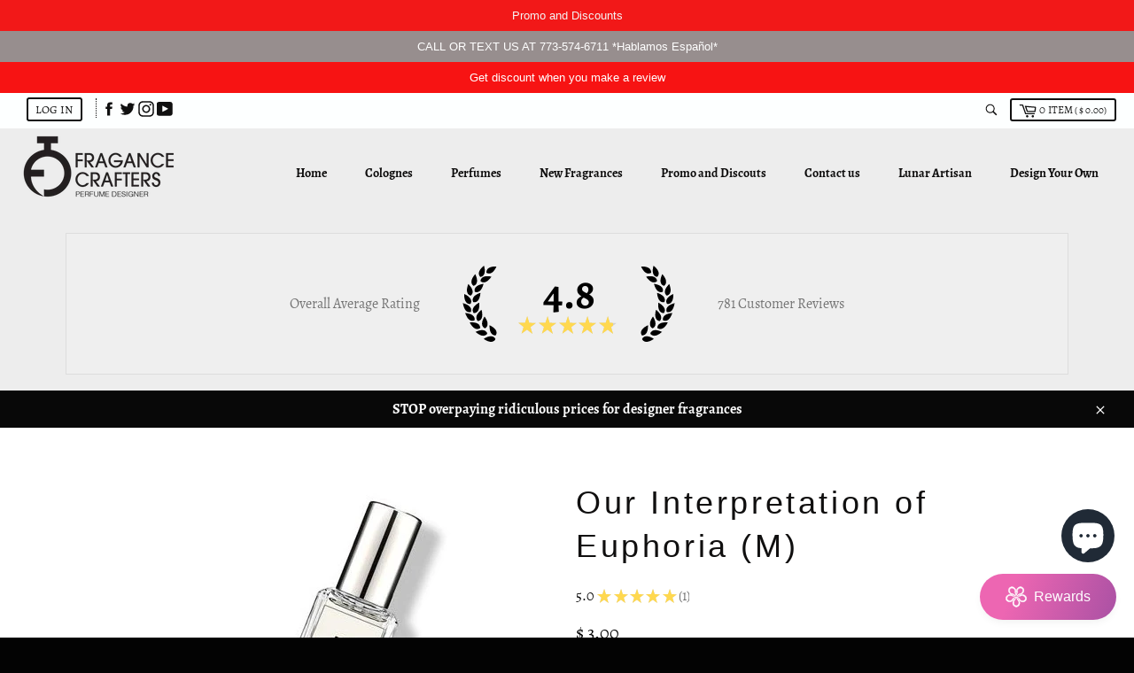

--- FILE ---
content_type: text/html; charset=utf-8
request_url: https://fragancecrafters.com/products/our-interpretation-of-euphoria-m
body_size: 43369
content:
<!doctype html>
<!--[if IE 9]> <html class="ie9 no-js" lang="en"> <![endif]-->
<!--[if (gt IE 9)|!(IE)]><!--> <html class="no-js" lang="en"> <!--<![endif]-->
<head>

  
  <meta charset="utf-8">
  <meta http-equiv="X-UA-Compatible" content="IE=edge,chrome=1">
  <meta name="viewport" content="width=device-width,initial-scale=1">
  <meta name="theme-color" content="#fcfcfc">

  
  
    <link rel="shortcut icon" href="//fragancecrafters.com/cdn/shop/files/23800123_1371360049641857_2478890772091396913_o_32x32.jpg?v=1614310892" type="image/png">
  

  <link rel="canonical" href="https://fragancecrafters.com/products/our-interpretation-of-euphoria-m">
  <title>
  Our Interpretation of Calvin Klein Euphoria &ndash; Fragrance Crafters 
  </title>

  
    <meta name="description" content="Calvin Klein Euphoria Fragrance Notes of Euphoria Top Notes:Ginger, Pepper, Sudachi, Rain accord Heart Notes:Sage, Black basil, Cedar leaf Base notes:Amber, Brazilian redwood, Patchouli, Suede Fragrance Crafters+Perfume Oils+Calvin Klein Euphoria Perfume Oil">
  

  <!-- /snippets/social-meta-tags.liquid -->




<meta property="og:site_name" content="Fragrance Crafters ">
<meta property="og:url" content="https://fragancecrafters.com/products/our-interpretation-of-euphoria-m">
<meta property="og:title" content="Our Interpretation of Euphoria (M)">
<meta property="og:type" content="product">
<meta property="og:description" content="Calvin Klein Euphoria Fragrance Notes of Euphoria Top Notes:Ginger, Pepper, Sudachi, Rain accord Heart Notes:Sage, Black basil, Cedar leaf Base notes:Amber, Brazilian redwood, Patchouli, Suede Fragrance Crafters+Perfume Oils+Calvin Klein Euphoria Perfume Oil">

  <meta property="og:price:amount" content="3.00">
  <meta property="og:price:currency" content="USD">

<meta property="og:image" content="http://fragancecrafters.com/cdn/shop/products/d5254709-1cf1-4c07-b7f6-e0855765adb8_e252ebdf-c7b8-4bd2-b796-6ce8ca5bcd3c_1200x1200.jpg?v=1601748931">
<meta property="og:image:secure_url" content="https://fragancecrafters.com/cdn/shop/products/d5254709-1cf1-4c07-b7f6-e0855765adb8_e252ebdf-c7b8-4bd2-b796-6ce8ca5bcd3c_1200x1200.jpg?v=1601748931">


  <meta name="twitter:site" content="@fragancecrafter">

<meta name="twitter:card" content="summary_large_image">
<meta name="twitter:title" content="Our Interpretation of Euphoria (M)">
<meta name="twitter:description" content="Calvin Klein Euphoria Fragrance Notes of Euphoria Top Notes:Ginger, Pepper, Sudachi, Rain accord Heart Notes:Sage, Black basil, Cedar leaf Base notes:Amber, Brazilian redwood, Patchouli, Suede Fragrance Crafters+Perfume Oils+Calvin Klein Euphoria Perfume Oil">


  <script>
    document.documentElement.className = document.documentElement.className.replace('no-js', 'js');
  </script>

  <link href="//fragancecrafters.com/cdn/shop/t/19/assets/theme.scss.css?v=120977492407895085871738174999" rel="stylesheet" type="text/css" media="all" />
	
  
  <script>
    window.theme = window.theme || {};

    theme.strings = {
      stockAvailable: "1 available",
      addToCart: "ADD TO CART",
      soldOut: "Sold Out",
      unavailable: "Unavailable",
      noStockAvailable: "The item could not be added to your cart because there are not enough in stock.",
      willNotShipUntil: "Will not ship until [date]",
      willBeInStockAfter: "Will be in stock after [date]",
      totalCartDiscount: "You're saving [savings]",
      addressError: "Error looking up that address",
      addressNoResults: "No results for that address",
      addressQueryLimit: "You have exceeded the Google API usage limit. Consider upgrading to a \u003ca href=\"https:\/\/developers.google.com\/maps\/premium\/usage-limits\"\u003ePremium Plan\u003c\/a\u003e.",
      authError: "There was a problem authenticating your Google Maps API Key."
    };
  </script>

  <!--[if (gt IE 9)|!(IE)]><!--><script src="//fragancecrafters.com/cdn/shop/t/19/assets/lazysizes.min.js?v=56045284683979784691595078146" async="async"></script><!--<![endif]-->
  <!--[if lte IE 9]><script src="//fragancecrafters.com/cdn/shop/t/19/assets/lazysizes.min.js?v=56045284683979784691595078146"></script><![endif]-->

  

  <!--[if (gt IE 9)|!(IE)]><!--><script src="//fragancecrafters.com/cdn/shop/t/19/assets/vendor.js?v=39418018684300761971595078154" defer="defer"></script><!--<![endif]-->
  <!--[if lt IE 9]><script src="//fragancecrafters.com/cdn/shop/t/19/assets/vendor.js?v=39418018684300761971595078154"></script><![endif]-->

  
    <script>
      window.theme = window.theme || {};
      theme.moneyFormat = "$ {{amount}}";
    </script>
  

  <!--[if (gt IE 9)|!(IE)]><!--><script src="//fragancecrafters.com/cdn/shop/t/19/assets/theme.js?v=36084159386117802971619272114" defer="defer"></script><!--<![endif]-->
  <!--[if lte IE 9]><script src="//fragancecrafters.com/cdn/shop/t/19/assets/theme.js?v=36084159386117802971619272114"></script><![endif]-->

  <script>window.performance && window.performance.mark && window.performance.mark('shopify.content_for_header.start');</script><meta name="google-site-verification" content="kGQXkH1TtYUM9B12w9ZE1hEWXUPkg_VtvTxbYrfv1Z8">
<meta id="shopify-digital-wallet" name="shopify-digital-wallet" content="/10629426/digital_wallets/dialog">
<meta name="shopify-checkout-api-token" content="5ea8ea37396f0057ca3ceefc705c3aa6">
<meta id="in-context-paypal-metadata" data-shop-id="10629426" data-venmo-supported="true" data-environment="production" data-locale="en_US" data-paypal-v4="true" data-currency="USD">
<link rel="alternate" hreflang="x-default" href="https://fragancecrafters.com/products/our-interpretation-of-euphoria-m">
<link rel="alternate" hreflang="en-US" href="https://fragancecrafters.com/products/our-interpretation-of-euphoria-m">
<link rel="alternate" hreflang="es-US" href="https://fragancecrafters.com/es/products/our-interpretation-of-euphoria-m">
<link rel="alternate" type="application/json+oembed" href="https://fragancecrafters.com/products/our-interpretation-of-euphoria-m.oembed">
<script async="async" src="/checkouts/internal/preloads.js?locale=en-US"></script>
<script id="shopify-features" type="application/json">{"accessToken":"5ea8ea37396f0057ca3ceefc705c3aa6","betas":["rich-media-storefront-analytics"],"domain":"fragancecrafters.com","predictiveSearch":true,"shopId":10629426,"locale":"en"}</script>
<script>var Shopify = Shopify || {};
Shopify.shop = "fragancecrafters.myshopify.com";
Shopify.locale = "en";
Shopify.currency = {"active":"USD","rate":"1.0"};
Shopify.country = "US";
Shopify.theme = {"name":"New theme - meroxio","id":105557393576,"schema_name":"Venture","schema_version":"7.1.0","theme_store_id":null,"role":"main"};
Shopify.theme.handle = "null";
Shopify.theme.style = {"id":null,"handle":null};
Shopify.cdnHost = "fragancecrafters.com/cdn";
Shopify.routes = Shopify.routes || {};
Shopify.routes.root = "/";</script>
<script type="module">!function(o){(o.Shopify=o.Shopify||{}).modules=!0}(window);</script>
<script>!function(o){function n(){var o=[];function n(){o.push(Array.prototype.slice.apply(arguments))}return n.q=o,n}var t=o.Shopify=o.Shopify||{};t.loadFeatures=n(),t.autoloadFeatures=n()}(window);</script>
<script id="shop-js-analytics" type="application/json">{"pageType":"product"}</script>
<script defer="defer" async type="module" src="//fragancecrafters.com/cdn/shopifycloud/shop-js/modules/v2/client.init-shop-cart-sync_CGREiBkR.en.esm.js"></script>
<script defer="defer" async type="module" src="//fragancecrafters.com/cdn/shopifycloud/shop-js/modules/v2/chunk.common_Bt2Up4BP.esm.js"></script>
<script type="module">
  await import("//fragancecrafters.com/cdn/shopifycloud/shop-js/modules/v2/client.init-shop-cart-sync_CGREiBkR.en.esm.js");
await import("//fragancecrafters.com/cdn/shopifycloud/shop-js/modules/v2/chunk.common_Bt2Up4BP.esm.js");

  window.Shopify.SignInWithShop?.initShopCartSync?.({"fedCMEnabled":true,"windoidEnabled":true});

</script>
<script>(function() {
  var isLoaded = false;
  function asyncLoad() {
    if (isLoaded) return;
    isLoaded = true;
    var urls = ["\/\/www.powr.io\/powr.js?powr-token=fragancecrafters.myshopify.com\u0026external-type=shopify\u0026shop=fragancecrafters.myshopify.com","\/\/www.powr.io\/powr.js?powr-token=fragancecrafters.myshopify.com\u0026external-type=shopify\u0026shop=fragancecrafters.myshopify.com","https:\/\/tabs.stationmade.com\/registered-scripts\/tabs-by-station.js?shop=fragancecrafters.myshopify.com","https:\/\/cdn-bundler.nice-team.net\/app\/js\/bundler.js?shop=fragancecrafters.myshopify.com","https:\/\/cloud.goldendev.win\/shopify\/show-recent-orders\/js\/show-recent-orders.js?shop=fragancecrafters.myshopify.com","https:\/\/fastcheckout.sweetecom.com\/widget\/js\/loader.js?shop=fragancecrafters.myshopify.com","https:\/\/cdn.fera.ai\/js\/fera.placeholder.js?shop=fragancecrafters.myshopify.com","https:\/\/ideafyi.oss-us-west-1.aliyuncs.com\/js\/filter.js?v=9\u0026shop=fragancecrafters.myshopify.com","https:\/\/cdn.hextom.com\/js\/emailcollectionbar.js?shop=fragancecrafters.myshopify.com"];
    for (var i = 0; i < urls.length; i++) {
      var s = document.createElement('script');
      s.type = 'text/javascript';
      s.async = true;
      s.src = urls[i];
      var x = document.getElementsByTagName('script')[0];
      x.parentNode.insertBefore(s, x);
    }
  };
  if(window.attachEvent) {
    window.attachEvent('onload', asyncLoad);
  } else {
    window.addEventListener('load', asyncLoad, false);
  }
})();</script>
<script id="__st">var __st={"a":10629426,"offset":-21600,"reqid":"0a987870-db02-4f03-b285-b088b6f552cd-1762721385","pageurl":"fragancecrafters.com\/products\/our-interpretation-of-euphoria-m","u":"a516d93aa638","p":"product","rtyp":"product","rid":1830036832317};</script>
<script>window.ShopifyPaypalV4VisibilityTracking = true;</script>
<script id="captcha-bootstrap">!function(){'use strict';const t='contact',e='account',n='new_comment',o=[[t,t],['blogs',n],['comments',n],[t,'customer']],c=[[e,'customer_login'],[e,'guest_login'],[e,'recover_customer_password'],[e,'create_customer']],r=t=>t.map((([t,e])=>`form[action*='/${t}']:not([data-nocaptcha='true']) input[name='form_type'][value='${e}']`)).join(','),a=t=>()=>t?[...document.querySelectorAll(t)].map((t=>t.form)):[];function s(){const t=[...o],e=r(t);return a(e)}const i='password',u='form_key',d=['recaptcha-v3-token','g-recaptcha-response','h-captcha-response',i],f=()=>{try{return window.sessionStorage}catch{return}},m='__shopify_v',_=t=>t.elements[u];function p(t,e,n=!1){try{const o=window.sessionStorage,c=JSON.parse(o.getItem(e)),{data:r}=function(t){const{data:e,action:n}=t;return t[m]||n?{data:e,action:n}:{data:t,action:n}}(c);for(const[e,n]of Object.entries(r))t.elements[e]&&(t.elements[e].value=n);n&&o.removeItem(e)}catch(o){console.error('form repopulation failed',{error:o})}}const l='form_type',E='cptcha';function T(t){t.dataset[E]=!0}const w=window,h=w.document,L='Shopify',v='ce_forms',y='captcha';let A=!1;((t,e)=>{const n=(g='f06e6c50-85a8-45c8-87d0-21a2b65856fe',I='https://cdn.shopify.com/shopifycloud/storefront-forms-hcaptcha/ce_storefront_forms_captcha_hcaptcha.v1.5.2.iife.js',D={infoText:'Protected by hCaptcha',privacyText:'Privacy',termsText:'Terms'},(t,e,n)=>{const o=w[L][v],c=o.bindForm;if(c)return c(t,g,e,D).then(n);var r;o.q.push([[t,g,e,D],n]),r=I,A||(h.body.append(Object.assign(h.createElement('script'),{id:'captcha-provider',async:!0,src:r})),A=!0)});var g,I,D;w[L]=w[L]||{},w[L][v]=w[L][v]||{},w[L][v].q=[],w[L][y]=w[L][y]||{},w[L][y].protect=function(t,e){n(t,void 0,e),T(t)},Object.freeze(w[L][y]),function(t,e,n,w,h,L){const[v,y,A,g]=function(t,e,n){const i=e?o:[],u=t?c:[],d=[...i,...u],f=r(d),m=r(i),_=r(d.filter((([t,e])=>n.includes(e))));return[a(f),a(m),a(_),s()]}(w,h,L),I=t=>{const e=t.target;return e instanceof HTMLFormElement?e:e&&e.form},D=t=>v().includes(t);t.addEventListener('submit',(t=>{const e=I(t);if(!e)return;const n=D(e)&&!e.dataset.hcaptchaBound&&!e.dataset.recaptchaBound,o=_(e),c=g().includes(e)&&(!o||!o.value);(n||c)&&t.preventDefault(),c&&!n&&(function(t){try{if(!f())return;!function(t){const e=f();if(!e)return;const n=_(t);if(!n)return;const o=n.value;o&&e.removeItem(o)}(t);const e=Array.from(Array(32),(()=>Math.random().toString(36)[2])).join('');!function(t,e){_(t)||t.append(Object.assign(document.createElement('input'),{type:'hidden',name:u})),t.elements[u].value=e}(t,e),function(t,e){const n=f();if(!n)return;const o=[...t.querySelectorAll(`input[type='${i}']`)].map((({name:t})=>t)),c=[...d,...o],r={};for(const[a,s]of new FormData(t).entries())c.includes(a)||(r[a]=s);n.setItem(e,JSON.stringify({[m]:1,action:t.action,data:r}))}(t,e)}catch(e){console.error('failed to persist form',e)}}(e),e.submit())}));const S=(t,e)=>{t&&!t.dataset[E]&&(n(t,e.some((e=>e===t))),T(t))};for(const o of['focusin','change'])t.addEventListener(o,(t=>{const e=I(t);D(e)&&S(e,y())}));const B=e.get('form_key'),M=e.get(l),P=B&&M;t.addEventListener('DOMContentLoaded',(()=>{const t=y();if(P)for(const e of t)e.elements[l].value===M&&p(e,B);[...new Set([...A(),...v().filter((t=>'true'===t.dataset.shopifyCaptcha))])].forEach((e=>S(e,t)))}))}(h,new URLSearchParams(w.location.search),n,t,e,['guest_login'])})(!0,!1)}();</script>
<script integrity="sha256-52AcMU7V7pcBOXWImdc/TAGTFKeNjmkeM1Pvks/DTgc=" data-source-attribution="shopify.loadfeatures" defer="defer" src="//fragancecrafters.com/cdn/shopifycloud/storefront/assets/storefront/load_feature-81c60534.js" crossorigin="anonymous"></script>
<script data-source-attribution="shopify.dynamic_checkout.dynamic.init">var Shopify=Shopify||{};Shopify.PaymentButton=Shopify.PaymentButton||{isStorefrontPortableWallets:!0,init:function(){window.Shopify.PaymentButton.init=function(){};var t=document.createElement("script");t.src="https://fragancecrafters.com/cdn/shopifycloud/portable-wallets/latest/portable-wallets.en.js",t.type="module",document.head.appendChild(t)}};
</script>
<script data-source-attribution="shopify.dynamic_checkout.buyer_consent">
  function portableWalletsHideBuyerConsent(e){var t=document.getElementById("shopify-buyer-consent"),n=document.getElementById("shopify-subscription-policy-button");t&&n&&(t.classList.add("hidden"),t.setAttribute("aria-hidden","true"),n.removeEventListener("click",e))}function portableWalletsShowBuyerConsent(e){var t=document.getElementById("shopify-buyer-consent"),n=document.getElementById("shopify-subscription-policy-button");t&&n&&(t.classList.remove("hidden"),t.removeAttribute("aria-hidden"),n.addEventListener("click",e))}window.Shopify?.PaymentButton&&(window.Shopify.PaymentButton.hideBuyerConsent=portableWalletsHideBuyerConsent,window.Shopify.PaymentButton.showBuyerConsent=portableWalletsShowBuyerConsent);
</script>
<script>
  function portableWalletsCleanup(e){e&&e.src&&console.error("Failed to load portable wallets script "+e.src);var t=document.querySelectorAll("shopify-accelerated-checkout .shopify-payment-button__skeleton, shopify-accelerated-checkout-cart .wallet-cart-button__skeleton"),e=document.getElementById("shopify-buyer-consent");for(let e=0;e<t.length;e++)t[e].remove();e&&e.remove()}function portableWalletsNotLoadedAsModule(e){e instanceof ErrorEvent&&"string"==typeof e.message&&e.message.includes("import.meta")&&"string"==typeof e.filename&&e.filename.includes("portable-wallets")&&(window.removeEventListener("error",portableWalletsNotLoadedAsModule),window.Shopify.PaymentButton.failedToLoad=e,"loading"===document.readyState?document.addEventListener("DOMContentLoaded",window.Shopify.PaymentButton.init):window.Shopify.PaymentButton.init())}window.addEventListener("error",portableWalletsNotLoadedAsModule);
</script>

<script type="module" src="https://fragancecrafters.com/cdn/shopifycloud/portable-wallets/latest/portable-wallets.en.js" onError="portableWalletsCleanup(this)" crossorigin="anonymous"></script>
<script nomodule>
  document.addEventListener("DOMContentLoaded", portableWalletsCleanup);
</script>

<script id='scb4127' type='text/javascript' async='' src='https://fragancecrafters.com/cdn/shopifycloud/privacy-banner/storefront-banner.js'></script><link id="shopify-accelerated-checkout-styles" rel="stylesheet" media="screen" href="https://fragancecrafters.com/cdn/shopifycloud/portable-wallets/latest/accelerated-checkout-backwards-compat.css" crossorigin="anonymous">
<style id="shopify-accelerated-checkout-cart">
        #shopify-buyer-consent {
  margin-top: 1em;
  display: inline-block;
  width: 100%;
}

#shopify-buyer-consent.hidden {
  display: none;
}

#shopify-subscription-policy-button {
  background: none;
  border: none;
  padding: 0;
  text-decoration: underline;
  font-size: inherit;
  cursor: pointer;
}

#shopify-subscription-policy-button::before {
  box-shadow: none;
}

      </style>

<script>window.performance && window.performance.mark && window.performance.mark('shopify.content_for_header.end');</script>

 
  
 <!-- BEGIN app block: shopify://apps/tabs-studio/blocks/global_embed_block/19980fb9-f2ca-4ada-ad36-c0364c3318b8 -->
<style id="tabs-by-station-custom-styles">
  
  
</style>

<script id="station-tabs-data-json" type="application/json">{
  "globalAbove": null,
  "globalBelow": null,
  "proTabsHTML": "",
  "productDescription": "\u003cp\u003eOur Interpretation of Euphoria (M)\u003c\/p\u003e\n\u003cp\u003e\u003cstrong\u003eTop Notes:\u003c\/strong\u003eGinger, Pepper, Sudachi, Rain accord\u003cbr\u003e\u003cstrong\u003eHeart Notes:\u003c\/strong\u003eSage, Black basil, Cedar leaf\u003cbr\u003e\u003cstrong\u003eBase notes:\u003c\/strong\u003eAmber, Brazilian redwood, Patchouli, Suede\u003c\/p\u003e\n\u003cdiv style=\"text-align: center;\"\u003e\n\u003cimg src=\"https:\/\/cdn.shopify.com\/s\/files\/1\/0246\/7666\/3358\/files\/worldwide_480x480.png?v=1636150872\" alt=\"\" width=\"22\" height=\"22\" data-mce-fragment=\"1\" data-mce-src=\"https:\/\/cdn.shopify.com\/s\/files\/1\/0246\/7666\/3358\/files\/worldwide_480x480.png?v=1636150872\"\u003e\u003cspan data-mce-fragment=\"1\"\u003e  Handcrafted   \u003c\/span\u003e\u003cimg alt=\"\" src=\"https:\/\/cdn.shopify.com\/s\/files\/1\/0246\/7666\/3358\/files\/leaf_480x480.png?v=1636150926\" width=\"23\" height=\"23\" data-mce-fragment=\"1\" data-mce-src=\"https:\/\/cdn.shopify.com\/s\/files\/1\/0246\/7666\/3358\/files\/leaf_480x480.png?v=1636150926\"\u003e\u003cspan data-mce-fragment=\"1\"\u003e  Made With Essential Oils\u003c\/span\u003e\n\u003c\/div\u003e\n\u003cdiv style=\"text-align: center;\"\u003e\n\u003cspan data-mce-fragment=\"1\"\u003e\u003c\/span\u003e\u003cbr\u003e\n\u003c\/div\u003e\n\u003cdiv style=\"text-align: center;\"\u003eStop paying retail!! Saving over 75% compared to Dept. Stores.\u003c\/div\u003e\n\u003cdiv style=\"text-align: center;\"\u003e\u003cbr\u003e\u003c\/div\u003e\n\u003cdiv class=\"PropertyListItem PropertyListItem--inline Box-root Padding-vertical--4 Flex-flex Flex-direction--row\"\u003e\n\u003cdiv class=\"PropertyListItem-status Box-root Padding-horizontal--4 Padding-vertical--2\"\u003e\n\u003cdiv style=\"text-align: center;\"\u003e\n\u003ch5\u003e\u003cspan\u003e\u003ca title=\"Product Description\" href=\"https:\/\/buy.stripe.com\/fZeaGW13R7KH1fGfZ3\" data-mce-href=\"https:\/\/buy.stripe.com\/fZeaGW13R7KH1fGfZ3\"\u003e\u003cstrong\u003e\u003cspan face=\"-apple-system, BlinkMacSystemFont, San Francisco, Segoe UI, Roboto, Helvetica Neue, sans-serif\"\u003eFragrance Subscription\u003c\/span\u003e\u003c\/strong\u003e\u003c\/a\u003e\u003c\/span\u003e\u003c\/h5\u003e\n\u003cp\u003e\u003cspan\u003eGet one Fragrance every Month with free shipping or you can pickup in store PLUS FREE SAMPLES to expand your Fragrance Collection\u003c\/span\u003e\u003c\/p\u003e\n\u003cp\u003e \u003c\/p\u003e\n\u003c\/div\u003e\n\u003cdiv style=\"text-align: center;\"\u003e\n\u003ca href=\"https:\/\/fragrancecrafters.com\/pages\/product-description\" title=\"Product Description\" data-mce-href=\"https:\/\/fragrancecrafters.com\/pages\/product-description\"\u003eFull Product Description \u003c\/a\u003e\u003cbr\u003e\n\u003c\/div\u003e\n\u003cdiv style=\"text-align: center;\"\u003e\u003cbr\u003e\u003c\/div\u003e\n\u003cdiv style=\"text-align: center;\"\u003e\n\u003cp\u003e\u003ca href=\"https:\/\/fragancecrafters.com\/pages\/brands\" title=\"INVENTORY\" data-mce-href=\"https:\/\/fragancecrafters.com\/pages\/brands\"\u003e\u003cstrong\u003e\"FRAGRANCES INVENTORY \"\u003c\/strong\u003e\u003c\/a\u003e\u003c\/p\u003e\n\u003c\/div\u003e\n\u003cdiv style=\"text-align: center;\"\u003e\u003ca href=\"https:\/\/fragancecrafters.com\/blogs\/news\/frequently-asked-questions-1\" title=\"FAQ\" data-mce-href=\"https:\/\/fragancecrafters.com\/blogs\/news\/frequently-asked-questions-1\"\u003eFAQ\u003c\/a\u003e\u003c\/div\u003e\n\u003cdiv style=\"text-align: center;\"\u003e\u003cbr\u003e\u003c\/div\u003e\n\u003cdiv style=\"text-align: center;\"\u003e\u003ca href=\"https:\/\/www.facebook.com\/FragranceCrafters\" data-mce-href=\"https:\/\/www.facebook.com\/FragranceCrafters\"\u003eReviews \u0026amp; Testimonials   \u003c\/a\u003e\u003c\/div\u003e\n\u003c\/div\u003e\n\u003c\/div\u003e\n\u003cp\u003e \u003cb\u003eNotice:\u003c\/b\u003e\u003cspan\u003e Fragance Crafters competes with the designer brands. It does not use their fragrances and is not associated in any way with the designer brands or their manufacturers. \u003c\/span\u003e\u003c\/p\u003e\n\u003cp\u003e\u003cspan\u003eAll trademarks are property of their respective owners. We are in compliance with the Federal Trade Commission's \u003c\/span\u003e\u003ca href=\"https:\/\/goo.gl\/ba5u41\"\u003eStatement of Policy Regarding Comparative Advertising\u003c\/a\u003e\u003cspan\u003e.\u003c\/span\u003e\u003c\/p\u003e"
}</script>

<script>
  
  document.addEventListener('stationTabsLegacyAPILoaded', function(e) {
    e.detail.isLegacy = true;
    });

  document.addEventListener('stationTabsAPIReady', function(e) {
    var Tabs = e.detail;

    if (Tabs.appSettings) {
      

      
    }

    if (Tabs.isLegacy) { return; }
        Tabs.init(null, {
          initializeDescription: true,
          fallback: true
        });
  });

  
</script>

<!-- END app block --><!-- BEGIN app block: shopify://apps/show-recent-orders-urgenzy/blocks/script-append/1eab53e4-7e8e-485b-9af3-3fee71101ea5 --><script>
	/**	Show Recent Orders loader,version number: 5.0 */
	(function(){
		var loadScript=function(a,b){var c=document.createElement("script");c.type="text/javascript",c.readyState?c.onreadystatechange=function(){("loaded"==c.readyState||"complete"==c.readyState)&&(c.onreadystatechange=null,b())}:c.onload=function(){b()},c.src=a,document.getElementsByTagName("head")[0].appendChild(c)};
		// Set variable to prevent the other loader from requesting the same resources
		window.sro_app_block_loader = true;
		appendScriptUrl('fragancecrafters.myshopify.com');

		// get script url and append timestamp of last change
		function appendScriptUrl(shop) {

			var timeStamp = Math.floor(Date.now() / (1000*30));
			var timestampUrl = 'https://www.goldendev.win/shopify/show-recent-orders/shop/status/'+shop+'.js?'+timeStamp;

			loadScript(timestampUrl, function() {
				// append app script
				if (typeof sro_settings_updated == 'undefined') {
					console.log('settings are undefined');
					sro_settings_updated = 'default-by-script';
				}

				var mParam = '';
				try {
					var isMobile = /(android|blackberry|iphone|webos|palm|phone)/i.test(navigator.userAgent);
					if (isMobile) {
						var mParam = '&mobile';
					}
				} catch(e) {}

				var scriptUrl = "https://cloud.goldendev.win/shopify/show-recent-orders/js/show-recent-orders-script-v2.js?shop="+shop+"&"+sro_settings_updated+mParam;

				loadScript(scriptUrl, function(){});
			});
		}
	})();
</script>

<!-- END app block --><script src="https://cdn.shopify.com/extensions/0199e465-4002-7085-a8cf-ccdaf5d9f94c/tabs-studio-17/assets/s3340b1d9cf54.js" type="text/javascript" defer="defer"></script>
<link href="https://cdn.shopify.com/extensions/0199e465-4002-7085-a8cf-ccdaf5d9f94c/tabs-studio-17/assets/ccf2dff1a1a65.css" rel="stylesheet" type="text/css" media="all">
<script src="https://cdn.shopify.com/extensions/7bc9bb47-adfa-4267-963e-cadee5096caf/inbox-1252/assets/inbox-chat-loader.js" type="text/javascript" defer="defer"></script>
<link href="https://monorail-edge.shopifysvc.com" rel="dns-prefetch">
<script>(function(){if ("sendBeacon" in navigator && "performance" in window) {try {var session_token_from_headers = performance.getEntriesByType('navigation')[0].serverTiming.find(x => x.name == '_s').description;} catch {var session_token_from_headers = undefined;}var session_cookie_matches = document.cookie.match(/_shopify_s=([^;]*)/);var session_token_from_cookie = session_cookie_matches && session_cookie_matches.length === 2 ? session_cookie_matches[1] : "";var session_token = session_token_from_headers || session_token_from_cookie || "";function handle_abandonment_event(e) {var entries = performance.getEntries().filter(function(entry) {return /monorail-edge.shopifysvc.com/.test(entry.name);});if (!window.abandonment_tracked && entries.length === 0) {window.abandonment_tracked = true;var currentMs = Date.now();var navigation_start = performance.timing.navigationStart;var payload = {shop_id: 10629426,url: window.location.href,navigation_start,duration: currentMs - navigation_start,session_token,page_type: "product"};window.navigator.sendBeacon("https://monorail-edge.shopifysvc.com/v1/produce", JSON.stringify({schema_id: "online_store_buyer_site_abandonment/1.1",payload: payload,metadata: {event_created_at_ms: currentMs,event_sent_at_ms: currentMs}}));}}window.addEventListener('pagehide', handle_abandonment_event);}}());</script>
<script id="web-pixels-manager-setup">(function e(e,d,r,n,o){if(void 0===o&&(o={}),!Boolean(null===(a=null===(i=window.Shopify)||void 0===i?void 0:i.analytics)||void 0===a?void 0:a.replayQueue)){var i,a;window.Shopify=window.Shopify||{};var t=window.Shopify;t.analytics=t.analytics||{};var s=t.analytics;s.replayQueue=[],s.publish=function(e,d,r){return s.replayQueue.push([e,d,r]),!0};try{self.performance.mark("wpm:start")}catch(e){}var l=function(){var e={modern:/Edge?\/(1{2}[4-9]|1[2-9]\d|[2-9]\d{2}|\d{4,})\.\d+(\.\d+|)|Firefox\/(1{2}[4-9]|1[2-9]\d|[2-9]\d{2}|\d{4,})\.\d+(\.\d+|)|Chrom(ium|e)\/(9{2}|\d{3,})\.\d+(\.\d+|)|(Maci|X1{2}).+ Version\/(15\.\d+|(1[6-9]|[2-9]\d|\d{3,})\.\d+)([,.]\d+|)( \(\w+\)|)( Mobile\/\w+|) Safari\/|Chrome.+OPR\/(9{2}|\d{3,})\.\d+\.\d+|(CPU[ +]OS|iPhone[ +]OS|CPU[ +]iPhone|CPU IPhone OS|CPU iPad OS)[ +]+(15[._]\d+|(1[6-9]|[2-9]\d|\d{3,})[._]\d+)([._]\d+|)|Android:?[ /-](13[3-9]|1[4-9]\d|[2-9]\d{2}|\d{4,})(\.\d+|)(\.\d+|)|Android.+Firefox\/(13[5-9]|1[4-9]\d|[2-9]\d{2}|\d{4,})\.\d+(\.\d+|)|Android.+Chrom(ium|e)\/(13[3-9]|1[4-9]\d|[2-9]\d{2}|\d{4,})\.\d+(\.\d+|)|SamsungBrowser\/([2-9]\d|\d{3,})\.\d+/,legacy:/Edge?\/(1[6-9]|[2-9]\d|\d{3,})\.\d+(\.\d+|)|Firefox\/(5[4-9]|[6-9]\d|\d{3,})\.\d+(\.\d+|)|Chrom(ium|e)\/(5[1-9]|[6-9]\d|\d{3,})\.\d+(\.\d+|)([\d.]+$|.*Safari\/(?![\d.]+ Edge\/[\d.]+$))|(Maci|X1{2}).+ Version\/(10\.\d+|(1[1-9]|[2-9]\d|\d{3,})\.\d+)([,.]\d+|)( \(\w+\)|)( Mobile\/\w+|) Safari\/|Chrome.+OPR\/(3[89]|[4-9]\d|\d{3,})\.\d+\.\d+|(CPU[ +]OS|iPhone[ +]OS|CPU[ +]iPhone|CPU IPhone OS|CPU iPad OS)[ +]+(10[._]\d+|(1[1-9]|[2-9]\d|\d{3,})[._]\d+)([._]\d+|)|Android:?[ /-](13[3-9]|1[4-9]\d|[2-9]\d{2}|\d{4,})(\.\d+|)(\.\d+|)|Mobile Safari.+OPR\/([89]\d|\d{3,})\.\d+\.\d+|Android.+Firefox\/(13[5-9]|1[4-9]\d|[2-9]\d{2}|\d{4,})\.\d+(\.\d+|)|Android.+Chrom(ium|e)\/(13[3-9]|1[4-9]\d|[2-9]\d{2}|\d{4,})\.\d+(\.\d+|)|Android.+(UC? ?Browser|UCWEB|U3)[ /]?(15\.([5-9]|\d{2,})|(1[6-9]|[2-9]\d|\d{3,})\.\d+)\.\d+|SamsungBrowser\/(5\.\d+|([6-9]|\d{2,})\.\d+)|Android.+MQ{2}Browser\/(14(\.(9|\d{2,})|)|(1[5-9]|[2-9]\d|\d{3,})(\.\d+|))(\.\d+|)|K[Aa][Ii]OS\/(3\.\d+|([4-9]|\d{2,})\.\d+)(\.\d+|)/},d=e.modern,r=e.legacy,n=navigator.userAgent;return n.match(d)?"modern":n.match(r)?"legacy":"unknown"}(),u="modern"===l?"modern":"legacy",c=(null!=n?n:{modern:"",legacy:""})[u],f=function(e){return[e.baseUrl,"/wpm","/b",e.hashVersion,"modern"===e.buildTarget?"m":"l",".js"].join("")}({baseUrl:d,hashVersion:r,buildTarget:u}),m=function(e){var d=e.version,r=e.bundleTarget,n=e.surface,o=e.pageUrl,i=e.monorailEndpoint;return{emit:function(e){var a=e.status,t=e.errorMsg,s=(new Date).getTime(),l=JSON.stringify({metadata:{event_sent_at_ms:s},events:[{schema_id:"web_pixels_manager_load/3.1",payload:{version:d,bundle_target:r,page_url:o,status:a,surface:n,error_msg:t},metadata:{event_created_at_ms:s}}]});if(!i)return console&&console.warn&&console.warn("[Web Pixels Manager] No Monorail endpoint provided, skipping logging."),!1;try{return self.navigator.sendBeacon.bind(self.navigator)(i,l)}catch(e){}var u=new XMLHttpRequest;try{return u.open("POST",i,!0),u.setRequestHeader("Content-Type","text/plain"),u.send(l),!0}catch(e){return console&&console.warn&&console.warn("[Web Pixels Manager] Got an unhandled error while logging to Monorail."),!1}}}}({version:r,bundleTarget:l,surface:e.surface,pageUrl:self.location.href,monorailEndpoint:e.monorailEndpoint});try{o.browserTarget=l,function(e){var d=e.src,r=e.async,n=void 0===r||r,o=e.onload,i=e.onerror,a=e.sri,t=e.scriptDataAttributes,s=void 0===t?{}:t,l=document.createElement("script"),u=document.querySelector("head"),c=document.querySelector("body");if(l.async=n,l.src=d,a&&(l.integrity=a,l.crossOrigin="anonymous"),s)for(var f in s)if(Object.prototype.hasOwnProperty.call(s,f))try{l.dataset[f]=s[f]}catch(e){}if(o&&l.addEventListener("load",o),i&&l.addEventListener("error",i),u)u.appendChild(l);else{if(!c)throw new Error("Did not find a head or body element to append the script");c.appendChild(l)}}({src:f,async:!0,onload:function(){if(!function(){var e,d;return Boolean(null===(d=null===(e=window.Shopify)||void 0===e?void 0:e.analytics)||void 0===d?void 0:d.initialized)}()){var d=window.webPixelsManager.init(e)||void 0;if(d){var r=window.Shopify.analytics;r.replayQueue.forEach((function(e){var r=e[0],n=e[1],o=e[2];d.publishCustomEvent(r,n,o)})),r.replayQueue=[],r.publish=d.publishCustomEvent,r.visitor=d.visitor,r.initialized=!0}}},onerror:function(){return m.emit({status:"failed",errorMsg:"".concat(f," has failed to load")})},sri:function(e){var d=/^sha384-[A-Za-z0-9+/=]+$/;return"string"==typeof e&&d.test(e)}(c)?c:"",scriptDataAttributes:o}),m.emit({status:"loading"})}catch(e){m.emit({status:"failed",errorMsg:(null==e?void 0:e.message)||"Unknown error"})}}})({shopId: 10629426,storefrontBaseUrl: "https://fragancecrafters.com",extensionsBaseUrl: "https://extensions.shopifycdn.com/cdn/shopifycloud/web-pixels-manager",monorailEndpoint: "https://monorail-edge.shopifysvc.com/unstable/produce_batch",surface: "storefront-renderer",enabledBetaFlags: ["2dca8a86"],webPixelsConfigList: [{"id":"507871471","configuration":"{\"config\":\"{\\\"pixel_id\\\":\\\"G-Y066KWPS3V\\\",\\\"target_country\\\":\\\"US\\\",\\\"gtag_events\\\":[{\\\"type\\\":\\\"search\\\",\\\"action_label\\\":[\\\"G-Y066KWPS3V\\\",\\\"AW-0\\\/No3nCOGO0YoBEOCpybsD\\\"]},{\\\"type\\\":\\\"begin_checkout\\\",\\\"action_label\\\":[\\\"G-Y066KWPS3V\\\",\\\"AW-0\\\/4d_oCN6O0YoBEOCpybsD\\\"]},{\\\"type\\\":\\\"view_item\\\",\\\"action_label\\\":[\\\"G-Y066KWPS3V\\\",\\\"AW-0\\\/7hzICNiO0YoBEOCpybsD\\\"]},{\\\"type\\\":\\\"purchase\\\",\\\"action_label\\\":[\\\"G-Y066KWPS3V\\\",\\\"AW-0\\\/fCcACNWO0YoBEOCpybsD\\\"]},{\\\"type\\\":\\\"page_view\\\",\\\"action_label\\\":[\\\"G-Y066KWPS3V\\\",\\\"AW-0\\\/oGT6CNKO0YoBEOCpybsD\\\"]},{\\\"type\\\":\\\"add_payment_info\\\",\\\"action_label\\\":[\\\"G-Y066KWPS3V\\\",\\\"AW-0\\\/12kJCOSO0YoBEOCpybsD\\\"]},{\\\"type\\\":\\\"add_to_cart\\\",\\\"action_label\\\":[\\\"G-Y066KWPS3V\\\",\\\"AW-0\\\/PeYbCNuO0YoBEOCpybsD\\\"]}],\\\"enable_monitoring_mode\\\":false}\"}","eventPayloadVersion":"v1","runtimeContext":"OPEN","scriptVersion":"b2a88bafab3e21179ed38636efcd8a93","type":"APP","apiClientId":1780363,"privacyPurposes":[],"dataSharingAdjustments":{"protectedCustomerApprovalScopes":["read_customer_address","read_customer_email","read_customer_name","read_customer_personal_data","read_customer_phone"]}},{"id":"430178543","configuration":"{\"pixelCode\":\"C0BF85FBTCH1MIVDPU90\"}","eventPayloadVersion":"v1","runtimeContext":"STRICT","scriptVersion":"22e92c2ad45662f435e4801458fb78cc","type":"APP","apiClientId":4383523,"privacyPurposes":["ANALYTICS","MARKETING","SALE_OF_DATA"],"dataSharingAdjustments":{"protectedCustomerApprovalScopes":["read_customer_address","read_customer_email","read_customer_name","read_customer_personal_data","read_customer_phone"]}},{"id":"120914159","configuration":"{\"pixel_id\":\"2110659612525699\",\"pixel_type\":\"facebook_pixel\",\"metaapp_system_user_token\":\"-\"}","eventPayloadVersion":"v1","runtimeContext":"OPEN","scriptVersion":"ca16bc87fe92b6042fbaa3acc2fbdaa6","type":"APP","apiClientId":2329312,"privacyPurposes":["ANALYTICS","MARKETING","SALE_OF_DATA"],"dataSharingAdjustments":{"protectedCustomerApprovalScopes":["read_customer_address","read_customer_email","read_customer_name","read_customer_personal_data","read_customer_phone"]}},{"id":"shopify-app-pixel","configuration":"{}","eventPayloadVersion":"v1","runtimeContext":"STRICT","scriptVersion":"0450","apiClientId":"shopify-pixel","type":"APP","privacyPurposes":["ANALYTICS","MARKETING"]},{"id":"shopify-custom-pixel","eventPayloadVersion":"v1","runtimeContext":"LAX","scriptVersion":"0450","apiClientId":"shopify-pixel","type":"CUSTOM","privacyPurposes":["ANALYTICS","MARKETING"]}],isMerchantRequest: false,initData: {"shop":{"name":"Fragrance Crafters ","paymentSettings":{"currencyCode":"USD"},"myshopifyDomain":"fragancecrafters.myshopify.com","countryCode":"US","storefrontUrl":"https:\/\/fragancecrafters.com"},"customer":null,"cart":null,"checkout":null,"productVariants":[{"price":{"amount":3.0,"currencyCode":"USD"},"product":{"title":"Our Interpretation of Euphoria (M)","vendor":"Fragrance Crafters","id":"1830036832317","untranslatedTitle":"Our Interpretation of Euphoria (M)","url":"\/products\/our-interpretation-of-euphoria-m","type":"Men Fragrances"},"id":"13982427283517","image":{"src":"\/\/fragancecrafters.com\/cdn\/shop\/products\/d5254709-1cf1-4c07-b7f6-e0855765adb8_e252ebdf-c7b8-4bd2-b796-6ce8ca5bcd3c.jpg?v=1601748931"},"sku":"","title":"Sample","untranslatedTitle":"Sample"},{"price":{"amount":8.0,"currencyCode":"USD"},"product":{"title":"Our Interpretation of Euphoria (M)","vendor":"Fragrance Crafters","id":"1830036832317","untranslatedTitle":"Our Interpretation of Euphoria (M)","url":"\/products\/our-interpretation-of-euphoria-m","type":"Men Fragrances"},"id":"13982427316285","image":{"src":"\/\/fragancecrafters.com\/cdn\/shop\/products\/d5254709-1cf1-4c07-b7f6-e0855765adb8_e252ebdf-c7b8-4bd2-b796-6ce8ca5bcd3c.jpg?v=1601748931"},"sku":"","title":"5ML Perfume Oil","untranslatedTitle":"5ML Perfume Oil"},{"price":{"amount":15.0,"currencyCode":"USD"},"product":{"title":"Our Interpretation of Euphoria (M)","vendor":"Fragrance Crafters","id":"1830036832317","untranslatedTitle":"Our Interpretation of Euphoria (M)","url":"\/products\/our-interpretation-of-euphoria-m","type":"Men Fragrances"},"id":"13982427349053","image":{"src":"\/\/fragancecrafters.com\/cdn\/shop\/products\/d5254709-1cf1-4c07-b7f6-e0855765adb8_e252ebdf-c7b8-4bd2-b796-6ce8ca5bcd3c.jpg?v=1601748931"},"sku":"","title":"10ML Perfume Oil","untranslatedTitle":"10ML Perfume Oil"},{"price":{"amount":35.0,"currencyCode":"USD"},"product":{"title":"Our Interpretation of Euphoria (M)","vendor":"Fragrance Crafters","id":"1830036832317","untranslatedTitle":"Our Interpretation of Euphoria (M)","url":"\/products\/our-interpretation-of-euphoria-m","type":"Men Fragrances"},"id":"13982427381821","image":{"src":"\/\/fragancecrafters.com\/cdn\/shop\/products\/d5254709-1cf1-4c07-b7f6-e0855765adb8_e252ebdf-c7b8-4bd2-b796-6ce8ca5bcd3c.jpg?v=1601748931"},"sku":"","title":"30ML Perfume Oil","untranslatedTitle":"30ML Perfume Oil"},{"price":{"amount":20.0,"currencyCode":"USD"},"product":{"title":"Our Interpretation of Euphoria (M)","vendor":"Fragrance Crafters","id":"1830036832317","untranslatedTitle":"Our Interpretation of Euphoria (M)","url":"\/products\/our-interpretation-of-euphoria-m","type":"Men Fragrances"},"id":"13982427414589","image":{"src":"\/\/fragancecrafters.com\/cdn\/shop\/products\/d5254709-1cf1-4c07-b7f6-e0855765adb8_e252ebdf-c7b8-4bd2-b796-6ce8ca5bcd3c.jpg?v=1601748931"},"sku":"","title":"15ML Spray","untranslatedTitle":"15ML Spray"},{"price":{"amount":25.0,"currencyCode":"USD"},"product":{"title":"Our Interpretation of Euphoria (M)","vendor":"Fragrance Crafters","id":"1830036832317","untranslatedTitle":"Our Interpretation of Euphoria (M)","url":"\/products\/our-interpretation-of-euphoria-m","type":"Men Fragrances"},"id":"13982427447357","image":{"src":"\/\/fragancecrafters.com\/cdn\/shop\/products\/d5254709-1cf1-4c07-b7f6-e0855765adb8_e252ebdf-c7b8-4bd2-b796-6ce8ca5bcd3c.jpg?v=1601748931"},"sku":"","title":"1oz Spray","untranslatedTitle":"1oz Spray"},{"price":{"amount":35.0,"currencyCode":"USD"},"product":{"title":"Our Interpretation of Euphoria (M)","vendor":"Fragrance Crafters","id":"1830036832317","untranslatedTitle":"Our Interpretation of Euphoria (M)","url":"\/products\/our-interpretation-of-euphoria-m","type":"Men Fragrances"},"id":"13982427480125","image":{"src":"\/\/fragancecrafters.com\/cdn\/shop\/products\/d5254709-1cf1-4c07-b7f6-e0855765adb8_e252ebdf-c7b8-4bd2-b796-6ce8ca5bcd3c.jpg?v=1601748931"},"sku":"","title":"2oz Spray","untranslatedTitle":"2oz Spray"},{"price":{"amount":65.0,"currencyCode":"USD"},"product":{"title":"Our Interpretation of Euphoria (M)","vendor":"Fragrance Crafters","id":"1830036832317","untranslatedTitle":"Our Interpretation of Euphoria (M)","url":"\/products\/our-interpretation-of-euphoria-m","type":"Men Fragrances"},"id":"13982427512893","image":{"src":"\/\/fragancecrafters.com\/cdn\/shop\/products\/d5254709-1cf1-4c07-b7f6-e0855765adb8_e252ebdf-c7b8-4bd2-b796-6ce8ca5bcd3c.jpg?v=1601748931"},"sku":"","title":"4oz Spray","untranslatedTitle":"4oz Spray"},{"price":{"amount":15.0,"currencyCode":"USD"},"product":{"title":"Our Interpretation of Euphoria (M)","vendor":"Fragrance Crafters","id":"1830036832317","untranslatedTitle":"Our Interpretation of Euphoria (M)","url":"\/products\/our-interpretation-of-euphoria-m","type":"Men Fragrances"},"id":"13982427545661","image":{"src":"\/\/fragancecrafters.com\/cdn\/shop\/products\/d5254709-1cf1-4c07-b7f6-e0855765adb8_e252ebdf-c7b8-4bd2-b796-6ce8ca5bcd3c.jpg?v=1601748931"},"sku":"","title":"8oz Body Lotion","untranslatedTitle":"8oz Body Lotion"},{"price":{"amount":10.0,"currencyCode":"USD"},"product":{"title":"Our Interpretation of Euphoria (M)","vendor":"Fragrance Crafters","id":"1830036832317","untranslatedTitle":"Our Interpretation of Euphoria (M)","url":"\/products\/our-interpretation-of-euphoria-m","type":"Men Fragrances"},"id":"13982427643965","image":{"src":"\/\/fragancecrafters.com\/cdn\/shop\/products\/d5254709-1cf1-4c07-b7f6-e0855765adb8_e252ebdf-c7b8-4bd2-b796-6ce8ca5bcd3c.jpg?v=1601748931"},"sku":"","title":"Deodorant","untranslatedTitle":"Deodorant"}],"purchasingCompany":null},},"https://fragancecrafters.com/cdn","ae1676cfwd2530674p4253c800m34e853cb",{"modern":"","legacy":""},{"shopId":"10629426","storefrontBaseUrl":"https:\/\/fragancecrafters.com","extensionBaseUrl":"https:\/\/extensions.shopifycdn.com\/cdn\/shopifycloud\/web-pixels-manager","surface":"storefront-renderer","enabledBetaFlags":"[\"2dca8a86\"]","isMerchantRequest":"false","hashVersion":"ae1676cfwd2530674p4253c800m34e853cb","publish":"custom","events":"[[\"page_viewed\",{}],[\"product_viewed\",{\"productVariant\":{\"price\":{\"amount\":3.0,\"currencyCode\":\"USD\"},\"product\":{\"title\":\"Our Interpretation of Euphoria (M)\",\"vendor\":\"Fragrance Crafters\",\"id\":\"1830036832317\",\"untranslatedTitle\":\"Our Interpretation of Euphoria (M)\",\"url\":\"\/products\/our-interpretation-of-euphoria-m\",\"type\":\"Men Fragrances\"},\"id\":\"13982427283517\",\"image\":{\"src\":\"\/\/fragancecrafters.com\/cdn\/shop\/products\/d5254709-1cf1-4c07-b7f6-e0855765adb8_e252ebdf-c7b8-4bd2-b796-6ce8ca5bcd3c.jpg?v=1601748931\"},\"sku\":\"\",\"title\":\"Sample\",\"untranslatedTitle\":\"Sample\"}}]]"});</script><script>
  window.ShopifyAnalytics = window.ShopifyAnalytics || {};
  window.ShopifyAnalytics.meta = window.ShopifyAnalytics.meta || {};
  window.ShopifyAnalytics.meta.currency = 'USD';
  var meta = {"product":{"id":1830036832317,"gid":"gid:\/\/shopify\/Product\/1830036832317","vendor":"Fragrance Crafters","type":"Men Fragrances","variants":[{"id":13982427283517,"price":300,"name":"Our Interpretation of Euphoria (M) - Sample","public_title":"Sample","sku":""},{"id":13982427316285,"price":800,"name":"Our Interpretation of Euphoria (M) - 5ML Perfume Oil","public_title":"5ML Perfume Oil","sku":""},{"id":13982427349053,"price":1500,"name":"Our Interpretation of Euphoria (M) - 10ML Perfume Oil","public_title":"10ML Perfume Oil","sku":""},{"id":13982427381821,"price":3500,"name":"Our Interpretation of Euphoria (M) - 30ML Perfume Oil","public_title":"30ML Perfume Oil","sku":""},{"id":13982427414589,"price":2000,"name":"Our Interpretation of Euphoria (M) - 15ML Spray","public_title":"15ML Spray","sku":""},{"id":13982427447357,"price":2500,"name":"Our Interpretation of Euphoria (M) - 1oz Spray","public_title":"1oz Spray","sku":""},{"id":13982427480125,"price":3500,"name":"Our Interpretation of Euphoria (M) - 2oz Spray","public_title":"2oz Spray","sku":""},{"id":13982427512893,"price":6500,"name":"Our Interpretation of Euphoria (M) - 4oz Spray","public_title":"4oz Spray","sku":""},{"id":13982427545661,"price":1500,"name":"Our Interpretation of Euphoria (M) - 8oz Body Lotion","public_title":"8oz Body Lotion","sku":""},{"id":13982427643965,"price":1000,"name":"Our Interpretation of Euphoria (M) - Deodorant","public_title":"Deodorant","sku":""}],"remote":false},"page":{"pageType":"product","resourceType":"product","resourceId":1830036832317}};
  for (var attr in meta) {
    window.ShopifyAnalytics.meta[attr] = meta[attr];
  }
</script>
<script class="analytics">
  (function () {
    var customDocumentWrite = function(content) {
      var jquery = null;

      if (window.jQuery) {
        jquery = window.jQuery;
      } else if (window.Checkout && window.Checkout.$) {
        jquery = window.Checkout.$;
      }

      if (jquery) {
        jquery('body').append(content);
      }
    };

    var hasLoggedConversion = function(token) {
      if (token) {
        return document.cookie.indexOf('loggedConversion=' + token) !== -1;
      }
      return false;
    }

    var setCookieIfConversion = function(token) {
      if (token) {
        var twoMonthsFromNow = new Date(Date.now());
        twoMonthsFromNow.setMonth(twoMonthsFromNow.getMonth() + 2);

        document.cookie = 'loggedConversion=' + token + '; expires=' + twoMonthsFromNow;
      }
    }

    var trekkie = window.ShopifyAnalytics.lib = window.trekkie = window.trekkie || [];
    if (trekkie.integrations) {
      return;
    }
    trekkie.methods = [
      'identify',
      'page',
      'ready',
      'track',
      'trackForm',
      'trackLink'
    ];
    trekkie.factory = function(method) {
      return function() {
        var args = Array.prototype.slice.call(arguments);
        args.unshift(method);
        trekkie.push(args);
        return trekkie;
      };
    };
    for (var i = 0; i < trekkie.methods.length; i++) {
      var key = trekkie.methods[i];
      trekkie[key] = trekkie.factory(key);
    }
    trekkie.load = function(config) {
      trekkie.config = config || {};
      trekkie.config.initialDocumentCookie = document.cookie;
      var first = document.getElementsByTagName('script')[0];
      var script = document.createElement('script');
      script.type = 'text/javascript';
      script.onerror = function(e) {
        var scriptFallback = document.createElement('script');
        scriptFallback.type = 'text/javascript';
        scriptFallback.onerror = function(error) {
                var Monorail = {
      produce: function produce(monorailDomain, schemaId, payload) {
        var currentMs = new Date().getTime();
        var event = {
          schema_id: schemaId,
          payload: payload,
          metadata: {
            event_created_at_ms: currentMs,
            event_sent_at_ms: currentMs
          }
        };
        return Monorail.sendRequest("https://" + monorailDomain + "/v1/produce", JSON.stringify(event));
      },
      sendRequest: function sendRequest(endpointUrl, payload) {
        // Try the sendBeacon API
        if (window && window.navigator && typeof window.navigator.sendBeacon === 'function' && typeof window.Blob === 'function' && !Monorail.isIos12()) {
          var blobData = new window.Blob([payload], {
            type: 'text/plain'
          });

          if (window.navigator.sendBeacon(endpointUrl, blobData)) {
            return true;
          } // sendBeacon was not successful

        } // XHR beacon

        var xhr = new XMLHttpRequest();

        try {
          xhr.open('POST', endpointUrl);
          xhr.setRequestHeader('Content-Type', 'text/plain');
          xhr.send(payload);
        } catch (e) {
          console.log(e);
        }

        return false;
      },
      isIos12: function isIos12() {
        return window.navigator.userAgent.lastIndexOf('iPhone; CPU iPhone OS 12_') !== -1 || window.navigator.userAgent.lastIndexOf('iPad; CPU OS 12_') !== -1;
      }
    };
    Monorail.produce('monorail-edge.shopifysvc.com',
      'trekkie_storefront_load_errors/1.1',
      {shop_id: 10629426,
      theme_id: 105557393576,
      app_name: "storefront",
      context_url: window.location.href,
      source_url: "//fragancecrafters.com/cdn/s/trekkie.storefront.308893168db1679b4a9f8a086857af995740364f.min.js"});

        };
        scriptFallback.async = true;
        scriptFallback.src = '//fragancecrafters.com/cdn/s/trekkie.storefront.308893168db1679b4a9f8a086857af995740364f.min.js';
        first.parentNode.insertBefore(scriptFallback, first);
      };
      script.async = true;
      script.src = '//fragancecrafters.com/cdn/s/trekkie.storefront.308893168db1679b4a9f8a086857af995740364f.min.js';
      first.parentNode.insertBefore(script, first);
    };
    trekkie.load(
      {"Trekkie":{"appName":"storefront","development":false,"defaultAttributes":{"shopId":10629426,"isMerchantRequest":null,"themeId":105557393576,"themeCityHash":"2614942218542613082","contentLanguage":"en","currency":"USD"},"isServerSideCookieWritingEnabled":true,"monorailRegion":"shop_domain","enabledBetaFlags":["f0df213a"]},"Session Attribution":{},"S2S":{"facebookCapiEnabled":true,"source":"trekkie-storefront-renderer","apiClientId":580111}}
    );

    var loaded = false;
    trekkie.ready(function() {
      if (loaded) return;
      loaded = true;

      window.ShopifyAnalytics.lib = window.trekkie;

      var originalDocumentWrite = document.write;
      document.write = customDocumentWrite;
      try { window.ShopifyAnalytics.merchantGoogleAnalytics.call(this); } catch(error) {};
      document.write = originalDocumentWrite;

      window.ShopifyAnalytics.lib.page(null,{"pageType":"product","resourceType":"product","resourceId":1830036832317,"shopifyEmitted":true});

      var match = window.location.pathname.match(/checkouts\/(.+)\/(thank_you|post_purchase)/)
      var token = match? match[1]: undefined;
      if (!hasLoggedConversion(token)) {
        setCookieIfConversion(token);
        window.ShopifyAnalytics.lib.track("Viewed Product",{"currency":"USD","variantId":13982427283517,"productId":1830036832317,"productGid":"gid:\/\/shopify\/Product\/1830036832317","name":"Our Interpretation of Euphoria (M) - Sample","price":"3.00","sku":"","brand":"Fragrance Crafters","variant":"Sample","category":"Men Fragrances","nonInteraction":true,"remote":false},undefined,undefined,{"shopifyEmitted":true});
      window.ShopifyAnalytics.lib.track("monorail:\/\/trekkie_storefront_viewed_product\/1.1",{"currency":"USD","variantId":13982427283517,"productId":1830036832317,"productGid":"gid:\/\/shopify\/Product\/1830036832317","name":"Our Interpretation of Euphoria (M) - Sample","price":"3.00","sku":"","brand":"Fragrance Crafters","variant":"Sample","category":"Men Fragrances","nonInteraction":true,"remote":false,"referer":"https:\/\/fragancecrafters.com\/products\/our-interpretation-of-euphoria-m"});
      }
    });


        var eventsListenerScript = document.createElement('script');
        eventsListenerScript.async = true;
        eventsListenerScript.src = "//fragancecrafters.com/cdn/shopifycloud/storefront/assets/shop_events_listener-3da45d37.js";
        document.getElementsByTagName('head')[0].appendChild(eventsListenerScript);

})();</script>
  <script>
  if (!window.ga || (window.ga && typeof window.ga !== 'function')) {
    window.ga = function ga() {
      (window.ga.q = window.ga.q || []).push(arguments);
      if (window.Shopify && window.Shopify.analytics && typeof window.Shopify.analytics.publish === 'function') {
        window.Shopify.analytics.publish("ga_stub_called", {}, {sendTo: "google_osp_migration"});
      }
      console.error("Shopify's Google Analytics stub called with:", Array.from(arguments), "\nSee https://help.shopify.com/manual/promoting-marketing/pixels/pixel-migration#google for more information.");
    };
    if (window.Shopify && window.Shopify.analytics && typeof window.Shopify.analytics.publish === 'function') {
      window.Shopify.analytics.publish("ga_stub_initialized", {}, {sendTo: "google_osp_migration"});
    }
  }
</script>
<script
  defer
  src="https://fragancecrafters.com/cdn/shopifycloud/perf-kit/shopify-perf-kit-2.1.2.min.js"
  data-application="storefront-renderer"
  data-shop-id="10629426"
  data-render-region="gcp-us-central1"
  data-page-type="product"
  data-theme-instance-id="105557393576"
  data-theme-name="Venture"
  data-theme-version="7.1.0"
  data-monorail-region="shop_domain"
  data-resource-timing-sampling-rate="10"
  data-shs="true"
  data-shs-beacon="true"
  data-shs-export-with-fetch="true"
  data-shs-logs-sample-rate="1"
></script>
</head>

<body class="template-product" >

  <a class="in-page-link visually-hidden skip-link" href="#MainContent">
    Skip to content
  </a>
 <div id="shopify-section-promos" class="shopify-section promos"><div data-section-id="promos" data-section-type="promos-section" data-scroll-lock="true">
  
    
    
      <header id="block-41cc72f4-256b-4e41-ad3b-c8f443e03f35" class="promo-bar promo-bar-41cc72f4-256b-4e41-ad3b-c8f443e03f35 align-center size-default placement-top"
        data-type="announcement-bar"
        
        data-hide-delay="no-delay"
        
        data-bar-placement="top"
        data-show-for="both"
        >
        
          <a href="/pages/promo-and-discouts">
            <span class="promo-bar-text">Promo and Discounts</span>
          </a>
        
      </header>
      <style>
        header.promo-bar-41cc72f4-256b-4e41-ad3b-c8f443e03f35 span.promo-bar-text {
          background-color: #f21818;
          color: #f4f4f4;
        }
        header.promo-bar-41cc72f4-256b-4e41-ad3b-c8f443e03f35 a {
          color: #f4f4f4;
        }
      </style>
    

  
    
    
      <header id="block-4377530e-f126-4851-a3d4-b17c55dc4b5d" class="promo-bar promo-bar-4377530e-f126-4851-a3d4-b17c55dc4b5d align-center size-default placement-top"
        data-type="announcement-bar"
        
        data-hide-delay="no-delay"
        
        data-bar-placement="top"
        data-show-for="both"
        >
        
          <span class="promo-bar-text">CALL OR TEXT US AT 773-574-6711 *Hablamos Español*</span>
        
      </header>
      <style>
        header.promo-bar-4377530e-f126-4851-a3d4-b17c55dc4b5d span.promo-bar-text {
          background-color: #978e8e;
          color: #ffffff;
        }
        header.promo-bar-4377530e-f126-4851-a3d4-b17c55dc4b5d a {
          color: #ffffff;
        }
      </style>
    

  
    
    
      <header id="block-d1c42a04-ffe6-468d-b483-79109d9e40f0" class="promo-bar promo-bar-d1c42a04-ffe6-468d-b483-79109d9e40f0 align-center size-default placement-top"
        data-type="announcement-bar"
        
        data-hide-delay="no-delay"
        
        data-bar-placement="top"
        data-show-for="both"
        >
        
          <a href="https://fragancecrafters.com/?fera=writeReview">
            <span class="promo-bar-text">Get discount when you make a review</span>
          </a>
        
      </header>
      <style>
        header.promo-bar-d1c42a04-ffe6-468d-b483-79109d9e40f0 span.promo-bar-text {
          background-color: #f71313;
          color: #ffffff;
        }
        header.promo-bar-d1c42a04-ffe6-468d-b483-79109d9e40f0 a {
          color: #ffffff;
        }
      </style>
    

  
</div>


</div>
  <div class="site-header-top-bar mobile-sticky mobile-cart-header">

     <div class="site-header-top-bar-left-side">
    
       <div class="grid__item one-half text-left">
              <div class="sticky-only" id="StickyNavSearchCart"></div>
              
                <div class="customer-login-links sticky-hidden">
                  
                  <a href="/account" data-no-instant><span class="login-span">LOG IN<span></a>
                  
                </div>
              
          
               
                <ul class="list--inline social-icons social-ico header-social-icon">
                  
                    <li>
                      <a href="https://www.facebook.com/FragranceCrafters" title="Fragrance Crafters  on Facebook">
                        <svg aria-hidden="true" focusable="false" role="presentation" class="icon icon-facebook" viewBox="0 0 32 32"><path fill="#444" d="M18.222 11.556V8.91c0-1.194.264-1.799 2.118-1.799h2.326V2.667h-3.882c-4.757 0-6.326 2.181-6.326 5.924v2.965H9.333V16h3.125v13.333h5.764V16h3.917l.528-4.444h-4.444z"/></svg>
                        <span class="icon__fallback-text">Facebook</span>
                      </a>
                    </li>
                  
                  
                    <li>
                      <a href="https://twitter.com/fragancecrafter" title="Fragrance Crafters  on Twitter">
                        <svg aria-hidden="true" focusable="false" role="presentation" class="icon icon-twitter" viewBox="0 0 32 32"><path fill="#444" d="M30.75 6.844c-1.087.481-2.25.806-3.475.956a6.079 6.079 0 0 0 2.663-3.35 12.02 12.02 0 0 1-3.844 1.469A6.044 6.044 0 0 0 21.675 4a6.052 6.052 0 0 0-6.05 6.056c0 .475.05.938.156 1.381A17.147 17.147 0 0 1 3.306 5.106a6.068 6.068 0 0 0 1.881 8.088c-1-.025-1.938-.3-2.75-.756v.075a6.056 6.056 0 0 0 4.856 5.937 6.113 6.113 0 0 1-1.594.212c-.388 0-.769-.038-1.138-.113a6.06 6.06 0 0 0 5.656 4.206 12.132 12.132 0 0 1-8.963 2.507A16.91 16.91 0 0 0 10.516 28c11.144 0 17.231-9.231 17.231-17.238 0-.262-.006-.525-.019-.781a12.325 12.325 0 0 0 3.019-3.138z"/></svg>
                        <span class="icon__fallback-text">Twitter</span>
                      </a>
                    </li>
                  
                  
                  
                    <li>
                      <a href="https://www.instagram.com/fragrancecrafters" title="Fragrance Crafters  on Instagram">
                        <svg aria-hidden="true" focusable="false" role="presentation" class="icon icon-instagram" viewBox="0 0 512 512"><path d="M256 49.5c67.3 0 75.2.3 101.8 1.5 24.6 1.1 37.9 5.2 46.8 8.7 11.8 4.6 20.2 10 29 18.8s14.3 17.2 18.8 29c3.4 8.9 7.6 22.2 8.7 46.8 1.2 26.6 1.5 34.5 1.5 101.8s-.3 75.2-1.5 101.8c-1.1 24.6-5.2 37.9-8.7 46.8-4.6 11.8-10 20.2-18.8 29s-17.2 14.3-29 18.8c-8.9 3.4-22.2 7.6-46.8 8.7-26.6 1.2-34.5 1.5-101.8 1.5s-75.2-.3-101.8-1.5c-24.6-1.1-37.9-5.2-46.8-8.7-11.8-4.6-20.2-10-29-18.8s-14.3-17.2-18.8-29c-3.4-8.9-7.6-22.2-8.7-46.8-1.2-26.6-1.5-34.5-1.5-101.8s.3-75.2 1.5-101.8c1.1-24.6 5.2-37.9 8.7-46.8 4.6-11.8 10-20.2 18.8-29s17.2-14.3 29-18.8c8.9-3.4 22.2-7.6 46.8-8.7 26.6-1.3 34.5-1.5 101.8-1.5m0-45.4c-68.4 0-77 .3-103.9 1.5C125.3 6.8 107 11.1 91 17.3c-16.6 6.4-30.6 15.1-44.6 29.1-14 14-22.6 28.1-29.1 44.6-6.2 16-10.5 34.3-11.7 61.2C4.4 179 4.1 187.6 4.1 256s.3 77 1.5 103.9c1.2 26.8 5.5 45.1 11.7 61.2 6.4 16.6 15.1 30.6 29.1 44.6 14 14 28.1 22.6 44.6 29.1 16 6.2 34.3 10.5 61.2 11.7 26.9 1.2 35.4 1.5 103.9 1.5s77-.3 103.9-1.5c26.8-1.2 45.1-5.5 61.2-11.7 16.6-6.4 30.6-15.1 44.6-29.1 14-14 22.6-28.1 29.1-44.6 6.2-16 10.5-34.3 11.7-61.2 1.2-26.9 1.5-35.4 1.5-103.9s-.3-77-1.5-103.9c-1.2-26.8-5.5-45.1-11.7-61.2-6.4-16.6-15.1-30.6-29.1-44.6-14-14-28.1-22.6-44.6-29.1-16-6.2-34.3-10.5-61.2-11.7-27-1.1-35.6-1.4-104-1.4z"/><path d="M256 126.6c-71.4 0-129.4 57.9-129.4 129.4s58 129.4 129.4 129.4 129.4-58 129.4-129.4-58-129.4-129.4-129.4zm0 213.4c-46.4 0-84-37.6-84-84s37.6-84 84-84 84 37.6 84 84-37.6 84-84 84z"/><circle cx="390.5" cy="121.5" r="30.2"/></svg>
                        <span class="icon__fallback-text">Instagram</span>
                      </a>
                    </li>
                  
                  
                  
                  
                    <li>
                      <a href="https://www.youtube.com/channel/UCzmNboN56m59VQzhpTXBxTg/videos" title="Fragrance Crafters  on YouTube">
                        <svg aria-hidden="true" focusable="false" role="presentation" class="icon icon-youtube" viewBox="0 0 33 32"><path fill="#444" d="M-.314 25.286q0 1.969 1.299 3.347t3.163 1.378h23.913q1.864 0 3.163-1.378t1.299-3.347V6.256q0-1.969-1.313-3.386t-3.15-1.417H4.147q-1.837 0-3.15 1.417T-.316 6.256v19.03zm11.944-3.439V9.694q0-.184.105-.289.079-.026.131-.026l.131.026 11.444 6.09q.105.105.105.262 0 .105-.105.21l-11.444 6.09q-.052.052-.105.052-.105 0-.158-.052-.105-.105-.105-.21z"/></svg>
                        <span class="icon__fallback-text">YouTube</span>
                      </a>
                    </li>
                  
                  
                </ul>
                  
       </div>
     
       
    </div>
      <div class="site-header-top-bar-right-side">
        <div id="SiteNavSearchCart">
          <form action="/search" method="get" class="site-header__search small--hide" role="search">
            
            <div class="site-header__search-inner search-header__search-inner">
              <label for="SiteNavSearch" class="visually-hidden">Search</label>
              <input style="background-color:whitesmoke" type="search" name="q" id="SiteNavSearch" placeholder="Search" aria-label="Search" class="site-header__search-input">
            </div>

            <button type="submit" class="text-link site-header-top-bar__link site-header__search-submit">
              <svg aria-hidden="true" focusable="false" role="presentation" class="icon icon-search" viewBox="0 0 32 32"><path fill="#444" d="M21.839 18.771a10.012 10.012 0 0 0 1.57-5.39c0-5.548-4.493-10.048-10.034-10.048-5.548 0-10.041 4.499-10.041 10.048s4.493 10.048 10.034 10.048c2.012 0 3.886-.594 5.456-1.61l.455-.317 7.165 7.165 2.223-2.263-7.158-7.165.33-.468zM18.995 7.767c1.498 1.498 2.322 3.49 2.322 5.608s-.825 4.11-2.322 5.608c-1.498 1.498-3.49 2.322-5.608 2.322s-4.11-.825-5.608-2.322c-1.498-1.498-2.322-3.49-2.322-5.608s.825-4.11 2.322-5.608c1.498-1.498 3.49-2.322 5.608-2.322s4.11.825 5.608 2.322z"/></svg>
              <span class="icon__fallback-text">Search</span>
            </button>
          </form>

          <a href="/cart" class="site-header-top-bar__link site-header__cart">
            <svg aria-hidden="true" focusable="false" role="presentation" class="icon icon-cart" viewBox="0 0 31 32"><path d="M14.568 25.629c-1.222 0-2.111.889-2.111 2.111 0 1.111 1 2.111 2.111 2.111 1.222 0 2.111-.889 2.111-2.111s-.889-2.111-2.111-2.111zm10.22 0c-1.222 0-2.111.889-2.111 2.111 0 1.111 1 2.111 2.111 2.111 1.222 0 2.111-.889 2.111-2.111s-.889-2.111-2.111-2.111zm2.555-3.777H12.457L7.347 7.078c-.222-.333-.555-.667-1-.667H1.792c-.667 0-1.111.444-1.111 1s.444 1 1.111 1h3.777l5.11 14.885c.111.444.555.666 1 .666h15.663c.555 0 1.111-.444 1.111-1 0-.666-.555-1.111-1.111-1.111zm2.333-11.442l-18.44-1.555h-.111c-.555 0-.777.333-.667.889l3.222 9.22c.222.555.889 1 1.444 1h13.441c.555 0 1.111-.444 1.222-1l.778-7.443c.111-.555-.333-1.111-.889-1.111zm-2 7.443H15.568l-2.333-6.776 15.108 1.222-.666 5.554z"/></svg>
            <span class="icon__fallback-text">Cart</span>
            <span class="cart_count" style="font-size: 13px;"> 0</span>
            <span style="font-size: 12px;">ITEM  </span>
            <span class="cart_total" style="font-size: 11px;">( $ 0.00)</span>
          </a>
        </div>
      </div>	
     
</div>
  <div id="shopify-section-header" class="shopify-section"><style>
.site-header__logo img {
  max-width: 180px;
}
  .site-header_height
  {
  height:80px;
  }

 .site-header-center-logo_height
  {
     height:50px;
 
}
</style>

<div id="NavDrawer" class="drawer drawer--left">
  <div class="drawer__inner">
    <form action="/search" method="get" class="drawer__search" role="search">
      <input type="search" name="q" placeholder="Search" aria-label="Search" class="drawer__search-input">

      <button type="submit" class="text-link drawer__search-submit">
        <svg aria-hidden="true" focusable="false" role="presentation" class="icon icon-search" viewBox="0 0 32 32"><path fill="#444" d="M21.839 18.771a10.012 10.012 0 0 0 1.57-5.39c0-5.548-4.493-10.048-10.034-10.048-5.548 0-10.041 4.499-10.041 10.048s4.493 10.048 10.034 10.048c2.012 0 3.886-.594 5.456-1.61l.455-.317 7.165 7.165 2.223-2.263-7.158-7.165.33-.468zM18.995 7.767c1.498 1.498 2.322 3.49 2.322 5.608s-.825 4.11-2.322 5.608c-1.498 1.498-3.49 2.322-5.608 2.322s-4.11-.825-5.608-2.322c-1.498-1.498-2.322-3.49-2.322-5.608s.825-4.11 2.322-5.608c1.498-1.498 3.49-2.322 5.608-2.322s4.11.825 5.608 2.322z"/></svg>
        <span class="icon__fallback-text">Search</span>
      </button>
    </form>
    <ul class="drawer__nav">
      
        

        
          <li class="drawer__nav-item">
            <a href="https://fragancecrafters.com/" 
              class="drawer__nav-link drawer__nav-link--top-level"
              
            >
              Home
            </a>
          </li>
        
      
        

        
          <li class="drawer__nav-item">
            <a href="https://fragancecrafters.com/pages/fragrances-for-men" 
              class="drawer__nav-link drawer__nav-link--top-level"
              
            >
              Colognes
            </a>
          </li>
        
      
        

        
          <li class="drawer__nav-item">
            <a href="https://fragancecrafters.com/pages/women-list" 
              class="drawer__nav-link drawer__nav-link--top-level"
              
            >
              Perfumes
            </a>
          </li>
        
      
        

        
          <li class="drawer__nav-item">
            <a href="/collections/new-arrivals" 
              class="drawer__nav-link drawer__nav-link--top-level"
              
            >
              New Fragrances 
            </a>
          </li>
        
      
        

        
          <li class="drawer__nav-item">
            <a href="/pages/promo-and-discouts" 
              class="drawer__nav-link drawer__nav-link--top-level"
              
            >
              Promo and Discouts
            </a>
          </li>
        
      
        

        
          <li class="drawer__nav-item">
            <a href="/pages/locations" 
              class="drawer__nav-link drawer__nav-link--top-level"
              
            >
              Contact us
            </a>
          </li>
        
      
        

        
          <li class="drawer__nav-item">
            <a href="https://fragancecrafters.com/collections/the-lunar-artisan" 
              class="drawer__nav-link drawer__nav-link--top-level"
              
            >
               Lunar Artisan
            </a>
          </li>
        
      
        

        
          <li class="drawer__nav-item">
            <a href="https://forms.gle/QHeaxRPuuf37tAS7A" 
              class="drawer__nav-link drawer__nav-link--top-level"
              
            >
                Design Your Own
            </a>
          </li>
        
      

      
        
          <li class="drawer__nav-item">
            <a href="/account/login" class="drawer__nav-link drawer__nav-link--top-level">
              Account
            </a>
          </li>
        
      
    </ul>
  </div>
</div>




<header class="site-header page-element is-moved-by-drawer" role="banner" data-section-id="header" data-section-type="header">

  <div class="site-header__upper page-width page-width-max">
    <div class="grid grid--table">
      <div class="grid__item small--one-quarter medium-up--hide ">
        <button type="button" class="text-link site-header__link js-drawer-open-left">
          <span class="site-header__menu-toggle--open">
            <svg aria-hidden="true" focusable="false" role="presentation" class="icon icon-hamburger" viewBox="0 0 32 32"><path fill="#444" d="M4.889 14.958h22.222v2.222H4.889v-2.222zM4.889 8.292h22.222v2.222H4.889V8.292zM4.889 21.625h22.222v2.222H4.889v-2.222z"/></svg>
          </span>
          <span class="site-header__menu-toggle--close">
            <svg aria-hidden="true" focusable="false" role="presentation" class="icon icon-close" viewBox="0 0 32 32"><path fill="#444" d="M25.313 8.55l-1.862-1.862-7.45 7.45-7.45-7.45L6.689 8.55l7.45 7.45-7.45 7.45 1.862 1.862 7.45-7.45 7.45 7.45 1.862-1.862-7.45-7.45z"/></svg>
          </span>
          <span class="icon__fallback-text">Site navigation</span>
        </button>
      </div>
      <div class="grid__item small--one-half medium-up small--text-center site-header-center-logo_height site-logo-position-horizontal">
       
        
        
          <div class="site-header__logo-horizontal h1" itemscope itemtype="http://schema.org/Organization">
        
          
            
            <a href="/" itemprop="url" class="site-header__logo-link">
              <img src="//fragancecrafters.com/cdn/shop/files/fragancecrafterslogo-wbg-smr_cc458880-21ba-462b-b883-84393272f359_png_180x.png?v=1613555737"
                   srcset="//fragancecrafters.com/cdn/shop/files/fragancecrafterslogo-wbg-smr_cc458880-21ba-462b-b883-84393272f359_png_180x.png?v=1613555737 1x, //fragancecrafters.com/cdn/shop/files/fragancecrafterslogo-wbg-smr_cc458880-21ba-462b-b883-84393272f359_png_180x@2x.png?v=1613555737 2x"
                   alt="Fragrance Crafters "
                   itemprop="logo">
            </a>
          
        
          </div>
        
      </div>

    
    
    
    
    
    </div>
  </div>

  <div id="StickNavWrapper" >
    <div id="StickyBar" class="sticky hidesticky">
       
        <div class="site-header-top-bar mobile-sticky">

     <div class="site-header-top-bar-left-side">
    
       <div class="grid__item one-half text-left">
<!--               <div class="sticky-only" id="StickyNavSearchCart"></div> -->
              
                <div class="customer-login-links">
                  
                  <a href="/account" data-no-instant><span class="login-span">LOG IN<span></a>
                  
                </div>
              
          
               
                <ul class="list--inline social-icons social-ico header-social-icon">
                  
                    <li>
                      <a href="https://www.facebook.com/FragranceCrafters" title="Fragrance Crafters  on Facebook">
                        <svg aria-hidden="true" focusable="false" role="presentation" class="icon icon-facebook" viewBox="0 0 32 32"><path fill="#444" d="M18.222 11.556V8.91c0-1.194.264-1.799 2.118-1.799h2.326V2.667h-3.882c-4.757 0-6.326 2.181-6.326 5.924v2.965H9.333V16h3.125v13.333h5.764V16h3.917l.528-4.444h-4.444z"/></svg>
                        <span class="icon__fallback-text">Facebook</span>
                      </a>
                    </li>
                  
                  
                    <li>
                      <a href="https://twitter.com/fragancecrafter" title="Fragrance Crafters  on Twitter">
                        <svg aria-hidden="true" focusable="false" role="presentation" class="icon icon-twitter" viewBox="0 0 32 32"><path fill="#444" d="M30.75 6.844c-1.087.481-2.25.806-3.475.956a6.079 6.079 0 0 0 2.663-3.35 12.02 12.02 0 0 1-3.844 1.469A6.044 6.044 0 0 0 21.675 4a6.052 6.052 0 0 0-6.05 6.056c0 .475.05.938.156 1.381A17.147 17.147 0 0 1 3.306 5.106a6.068 6.068 0 0 0 1.881 8.088c-1-.025-1.938-.3-2.75-.756v.075a6.056 6.056 0 0 0 4.856 5.937 6.113 6.113 0 0 1-1.594.212c-.388 0-.769-.038-1.138-.113a6.06 6.06 0 0 0 5.656 4.206 12.132 12.132 0 0 1-8.963 2.507A16.91 16.91 0 0 0 10.516 28c11.144 0 17.231-9.231 17.231-17.238 0-.262-.006-.525-.019-.781a12.325 12.325 0 0 0 3.019-3.138z"/></svg>
                        <span class="icon__fallback-text">Twitter</span>
                      </a>
                    </li>
                  
                  
                  
                    <li>
                      <a href="https://www.instagram.com/fragrancecrafters" title="Fragrance Crafters  on Instagram">
                        <svg aria-hidden="true" focusable="false" role="presentation" class="icon icon-instagram" viewBox="0 0 512 512"><path d="M256 49.5c67.3 0 75.2.3 101.8 1.5 24.6 1.1 37.9 5.2 46.8 8.7 11.8 4.6 20.2 10 29 18.8s14.3 17.2 18.8 29c3.4 8.9 7.6 22.2 8.7 46.8 1.2 26.6 1.5 34.5 1.5 101.8s-.3 75.2-1.5 101.8c-1.1 24.6-5.2 37.9-8.7 46.8-4.6 11.8-10 20.2-18.8 29s-17.2 14.3-29 18.8c-8.9 3.4-22.2 7.6-46.8 8.7-26.6 1.2-34.5 1.5-101.8 1.5s-75.2-.3-101.8-1.5c-24.6-1.1-37.9-5.2-46.8-8.7-11.8-4.6-20.2-10-29-18.8s-14.3-17.2-18.8-29c-3.4-8.9-7.6-22.2-8.7-46.8-1.2-26.6-1.5-34.5-1.5-101.8s.3-75.2 1.5-101.8c1.1-24.6 5.2-37.9 8.7-46.8 4.6-11.8 10-20.2 18.8-29s17.2-14.3 29-18.8c8.9-3.4 22.2-7.6 46.8-8.7 26.6-1.3 34.5-1.5 101.8-1.5m0-45.4c-68.4 0-77 .3-103.9 1.5C125.3 6.8 107 11.1 91 17.3c-16.6 6.4-30.6 15.1-44.6 29.1-14 14-22.6 28.1-29.1 44.6-6.2 16-10.5 34.3-11.7 61.2C4.4 179 4.1 187.6 4.1 256s.3 77 1.5 103.9c1.2 26.8 5.5 45.1 11.7 61.2 6.4 16.6 15.1 30.6 29.1 44.6 14 14 28.1 22.6 44.6 29.1 16 6.2 34.3 10.5 61.2 11.7 26.9 1.2 35.4 1.5 103.9 1.5s77-.3 103.9-1.5c26.8-1.2 45.1-5.5 61.2-11.7 16.6-6.4 30.6-15.1 44.6-29.1 14-14 22.6-28.1 29.1-44.6 6.2-16 10.5-34.3 11.7-61.2 1.2-26.9 1.5-35.4 1.5-103.9s-.3-77-1.5-103.9c-1.2-26.8-5.5-45.1-11.7-61.2-6.4-16.6-15.1-30.6-29.1-44.6-14-14-28.1-22.6-44.6-29.1-16-6.2-34.3-10.5-61.2-11.7-27-1.1-35.6-1.4-104-1.4z"/><path d="M256 126.6c-71.4 0-129.4 57.9-129.4 129.4s58 129.4 129.4 129.4 129.4-58 129.4-129.4-58-129.4-129.4-129.4zm0 213.4c-46.4 0-84-37.6-84-84s37.6-84 84-84 84 37.6 84 84-37.6 84-84 84z"/><circle cx="390.5" cy="121.5" r="30.2"/></svg>
                        <span class="icon__fallback-text">Instagram</span>
                      </a>
                    </li>
                  
                  
                  
                  
                    <li>
                      <a href="https://www.youtube.com/channel/UCzmNboN56m59VQzhpTXBxTg/videos" title="Fragrance Crafters  on YouTube">
                        <svg aria-hidden="true" focusable="false" role="presentation" class="icon icon-youtube" viewBox="0 0 33 32"><path fill="#444" d="M-.314 25.286q0 1.969 1.299 3.347t3.163 1.378h23.913q1.864 0 3.163-1.378t1.299-3.347V6.256q0-1.969-1.313-3.386t-3.15-1.417H4.147q-1.837 0-3.15 1.417T-.316 6.256v19.03zm11.944-3.439V9.694q0-.184.105-.289.079-.026.131-.026l.131.026 11.444 6.09q.105.105.105.262 0 .105-.105.21l-11.444 6.09q-.052.052-.105.052-.105 0-.158-.052-.105-.105-.105-.21z"/></svg>
                        <span class="icon__fallback-text">YouTube</span>
                      </a>
                    </li>
                  
                  
                </ul>
                  
       </div>
     
       
    </div>
      <div class="site-header-top-bar-right-side">
        <div id="SiteNavSearchCart">
          <form action="/search" method="get" class="site-header__search small--hide" role="search">
            
            <div class="site-header__search-inner search-header__search-inner">
              <label for="SiteNavSearch" class="visually-hidden">Search</label>
              <input style="background-color:whitesmoke" type="search" name="q" id="SiteNavSearch" placeholder="Search" aria-label="Search" class="site-header__search-input">
            </div>

            <button type="submit" class="text-link site-header-top-bar__link site-header__search-submit">
              <svg aria-hidden="true" focusable="false" role="presentation" class="icon icon-search" viewBox="0 0 32 32"><path fill="#444" d="M21.839 18.771a10.012 10.012 0 0 0 1.57-5.39c0-5.548-4.493-10.048-10.034-10.048-5.548 0-10.041 4.499-10.041 10.048s4.493 10.048 10.034 10.048c2.012 0 3.886-.594 5.456-1.61l.455-.317 7.165 7.165 2.223-2.263-7.158-7.165.33-.468zM18.995 7.767c1.498 1.498 2.322 3.49 2.322 5.608s-.825 4.11-2.322 5.608c-1.498 1.498-3.49 2.322-5.608 2.322s-4.11-.825-5.608-2.322c-1.498-1.498-2.322-3.49-2.322-5.608s.825-4.11 2.322-5.608c1.498-1.498 3.49-2.322 5.608-2.322s4.11.825 5.608 2.322z"/></svg>
              <span class="icon__fallback-text">Search</span>
            </button>
          </form>

          <a href="/cart" class="site-header-top-bar__link site-header__cart">
            <svg aria-hidden="true" focusable="false" role="presentation" class="icon icon-cart" viewBox="0 0 31 32"><path d="M14.568 25.629c-1.222 0-2.111.889-2.111 2.111 0 1.111 1 2.111 2.111 2.111 1.222 0 2.111-.889 2.111-2.111s-.889-2.111-2.111-2.111zm10.22 0c-1.222 0-2.111.889-2.111 2.111 0 1.111 1 2.111 2.111 2.111 1.222 0 2.111-.889 2.111-2.111s-.889-2.111-2.111-2.111zm2.555-3.777H12.457L7.347 7.078c-.222-.333-.555-.667-1-.667H1.792c-.667 0-1.111.444-1.111 1s.444 1 1.111 1h3.777l5.11 14.885c.111.444.555.666 1 .666h15.663c.555 0 1.111-.444 1.111-1 0-.666-.555-1.111-1.111-1.111zm2.333-11.442l-18.44-1.555h-.111c-.555 0-.777.333-.667.889l3.222 9.22c.222.555.889 1 1.444 1h13.441c.555 0 1.111-.444 1.222-1l.778-7.443c.111-.555-.333-1.111-.889-1.111zm-2 7.443H15.568l-2.333-6.776 15.108 1.222-.666 5.554z"/></svg>
            <span class="icon__fallback-text">Cart</span>
            <span class="cart_count" style="font-size: 13px;"> 0</span>
            <span style="font-size: 12px;">ITEM  </span>
            <span class="cart_total" style="font-size: 11px;">( $ 0.00)</span>
          </a>
        </div>
      </div>	
     
</div>
      
      
      <div class="page-width page-width-max">
          <div class="grid grid--table site-header_height">
            <div class="grid__item one-quarter logo-horizontal ">
               
        
          <div class="site-header__logo-horizontal h1" itemscope itemtype="http://schema.org/Organization">
        
          
            
            <a href="/" itemprop="url" class="site-header__logo-link">
              <img src="//fragancecrafters.com/cdn/shop/files/fragancecrafterslogo-wbg-smr_cc458880-21ba-462b-b883-84393272f359_png_180x.png?v=1613555737"
                   srcset="//fragancecrafters.com/cdn/shop/files/fragancecrafterslogo-wbg-smr_cc458880-21ba-462b-b883-84393272f359_png_180x.png?v=1613555737 1x, //fragancecrafters.com/cdn/shop/files/fragancecrafterslogo-wbg-smr_cc458880-21ba-462b-b883-84393272f359_png_180x@2x.png?v=1613555737 2x"
                   alt="Fragrance Crafters "
                   itemprop="logo">
            </a>
          
        
          </div>
        

             
            </div>
            <div class="grid__item nav-logo-horizontal" id="SiteNavParent">
              <button type="button" class="hide text-link site-nav__link site-nav__link--compressed js-drawer-open-left" id="SiteNavCompressed">
                <svg aria-hidden="true" focusable="false" role="presentation" class="icon icon-hamburger" viewBox="0 0 32 32"><path fill="#444" d="M4.889 14.958h22.222v2.222H4.889v-2.222zM4.889 8.292h22.222v2.222H4.889V8.292zM4.889 21.625h22.222v2.222H4.889v-2.222z"/></svg>
                <span class="site-nav__link-menu-label">Menu</span>
                <span class="icon__fallback-text">Site navigation</span>
              </button>
              <ul class="site-nav list--inline" id="SiteNav">
                
                  

                  
                  
                  
                  

                  

                  
                  

                  
                    <li class="site-nav__item">
                      <a href="https://fragancecrafters.com/" class="site-nav__link">
                        Home
                      </a>
                    </li>
                  
                
                  

                  
                  
                  
                  

                  

                  
                  

                  
                    <li class="site-nav__item">
                      <a href="https://fragancecrafters.com/pages/fragrances-for-men" class="site-nav__link">
                        Colognes
                      </a>
                    </li>
                  
                
                  

                  
                  
                  
                  

                  

                  
                  

                  
                    <li class="site-nav__item">
                      <a href="https://fragancecrafters.com/pages/women-list" class="site-nav__link">
                        Perfumes
                      </a>
                    </li>
                  
                
                  

                  
                  
                  
                  

                  

                  
                  

                  
                    <li class="site-nav__item">
                      <a href="/collections/new-arrivals" class="site-nav__link">
                        New Fragrances 
                      </a>
                    </li>
                  
                
                  

                  
                  
                  
                  

                  

                  
                  

                  
                    <li class="site-nav__item">
                      <a href="/pages/promo-and-discouts" class="site-nav__link">
                        Promo and Discouts
                      </a>
                    </li>
                  
                
                  

                  
                  
                  
                  

                  

                  
                  

                  
                    <li class="site-nav__item">
                      <a href="/pages/locations" class="site-nav__link">
                        Contact us
                      </a>
                    </li>
                  
                
                  

                  
                  
                  
                  

                  

                  
                  

                  
                    <li class="site-nav__item">
                      <a href="https://fragancecrafters.com/collections/the-lunar-artisan" class="site-nav__link">
                         Lunar Artisan
                      </a>
                    </li>
                  
                
                  

                  
                  
                  
                  

                  

                  
                  

                  
                    <li class="site-nav__item">
                      <a href="https://forms.gle/QHeaxRPuuf37tAS7A" class="site-nav__link">
                          Design Your Own
                      </a>
                    </li>
                  
                
              </ul>
            </div>
            
          </div>
        </div>
      
      <div id="NotificationSuccess" class="notification notification--success" aria-hidden="true">
        <div class="page-width page-width-max notification__inner notification__inner--has-link">
          <a href="/cart" class="notification__link">
            <span class="notification__message">Item added to cart. <span>View cart and check out</span>.</span>
          </a>
          <button type="button" class="text-link notification__close">
            <svg aria-hidden="true" focusable="false" role="presentation" class="icon icon-close" viewBox="0 0 32 32"><path fill="#444" d="M25.313 8.55l-1.862-1.862-7.45 7.45-7.45-7.45L6.689 8.55l7.45 7.45-7.45 7.45 1.862 1.862 7.45-7.45 7.45 7.45 1.862-1.862-7.45-7.45z"/></svg>
            <span class="icon__fallback-text">Close</span>
          </button>
        </div>
      </div>
      <div id="NotificationError" class="notification notification--error" aria-hidden="true">
        <div class="page-width page-width-max notification__inner">
          <span class="notification__message notification__message--error" aria-live="assertive" aria-atomic="true"></span>
          <button type="button" class="text-link notification__close">
            <svg aria-hidden="true" focusable="false" role="presentation" class="icon icon-close" viewBox="0 0 32 32"><path fill="#444" d="M25.313 8.55l-1.862-1.862-7.45 7.45-7.45-7.45L6.689 8.55l7.45 7.45-7.45 7.45 1.862 1.862 7.45-7.45 7.45 7.45 1.862-1.862-7.45-7.45z"/></svg>
            <span class="icon__fallback-text">Close</span>
          </button>
        </div>
      </div>
    </div>
  </div>

  
    <div id="NotificationPromo" class="notification notification--promo" data-text="stop-overpaying-ridiculous-prices-for-designer-fragrances">
      <div class="page-width page-width-max notification__inner  notification__inner--has-link">
        
          <a href="https://fragancecrafters.com/pages/brands" class="notification__link">
            <span class="notification__message">STOP overpaying ridiculous prices for designer fragrances</span>
          </a>
        
        <button type="button" class="text-link notification__close" id="NotificationPromoClose">
          <svg aria-hidden="true" focusable="false" role="presentation" class="icon icon-close" viewBox="0 0 32 32"><path fill="#444" d="M25.313 8.55l-1.862-1.862-7.45 7.45-7.45-7.45L6.689 8.55l7.45 7.45-7.45 7.45 1.862 1.862 7.45-7.45 7.45 7.45 1.862-1.862-7.45-7.45z"/></svg>
          <span class="icon__fallback-text">Close</span>
        </button>
      </div>
    </div>
  
</header>


</div>
  


  <div class="page-container page-element is-moved-by-drawer">
    <main class="main-content" id="MainContent" role="main">
      <!-- "snippets/shogun-products.liquid" was not rendered, the associated app was uninstalled -->



<div id="shopify-section-product-template" class="shopify-section"><div class="page-width" itemscope itemtype="http://schema.org/Product" id="ProductSection-product-template" data-section-id="product-template" data-section-type="product" data-enable-history-state="true" data-ajax="true" data-stock="true">
  

  <meta itemprop="name" content="Our Interpretation of Euphoria (M)">
  <meta itemprop="url" content="https://fragancecrafters.com/products/our-interpretation-of-euphoria-m">
  <meta itemprop="image" content="//fragancecrafters.com/cdn/shop/products/d5254709-1cf1-4c07-b7f6-e0855765adb8_e252ebdf-c7b8-4bd2-b796-6ce8ca5bcd3c_600x600.jpg?v=1601748931">
  

  <div class="grid product-single">
    <div class="grid__item medium-up--one-half">
      <div class="photos">
        <div class="photos__item photos__item--main"><div class="product-single__photo product__photo-container product__photo-container-product-template js"
                 id="ProductPhoto"
                 style="max-width: 467px;"
                 data-image-id="19719034142888">
              <a href="//fragancecrafters.com/cdn/shop/products/d5254709-1cf1-4c07-b7f6-e0855765adb8_e252ebdf-c7b8-4bd2-b796-6ce8ca5bcd3c_1024x1024.jpg?v=1601748931"
                 class="js-modal-open-product-modal product__photo-wrapper product__photo-wrapper-product-template"
                 style="padding-top:100.0%;">
                
                <img class="image-zoom lazyload"
                  src="//fragancecrafters.com/cdn/shop/products/d5254709-1cf1-4c07-b7f6-e0855765adb8_e252ebdf-c7b8-4bd2-b796-6ce8ca5bcd3c_150x150.jpg?v=1601748931"
                  data-src="//fragancecrafters.com/cdn/shop/products/d5254709-1cf1-4c07-b7f6-e0855765adb8_e252ebdf-c7b8-4bd2-b796-6ce8ca5bcd3c_{width}x.jpg?v=1601748931"
                  data-widths="[180, 240, 360, 480, 720, 960, 1080, 1296, 1512, 1728, 2048]"
                  data-aspectratio="1.0"
                  data-sizes="auto"
                  alt="Our Interpretation of Euphoria (M)">
              </a>
            </div><noscript>
            <a href="//fragancecrafters.com/cdn/shop/products/d5254709-1cf1-4c07-b7f6-e0855765adb8_e252ebdf-c7b8-4bd2-b796-6ce8ca5bcd3c_1024x1024.jpg?v=1601748931">
              <img src="//fragancecrafters.com/cdn/shop/products/d5254709-1cf1-4c07-b7f6-e0855765adb8_e252ebdf-c7b8-4bd2-b796-6ce8ca5bcd3c_480x480.jpg?v=1601748931" alt="Our Interpretation of Euphoria (M)" id="ProductPhotoImg-product-template">
            </a>
          </noscript>
        </div>
        
        
      </div>
    </div>

    <div class="grid__item medium-up--one-half" itemprop="offers" itemscope itemtype="http://schema.org/Offer">
      <div class="product-single__info-wrapper">
        <meta itemprop="priceCurrency" content="USD">
        <link itemprop="availability" href="http://schema.org/InStock">

        <div class="product-single__meta small--text-center">
          

          <h1 itemprop="name" class="product-single__title">Our Interpretation of Euphoria (M)</h1>
<span class="stamped-product-reviews-badge stamped-main-badge" data-id="1830036832317" data-product-title="Our Interpretation of Euphoria (M)" data-product-type="Men Fragrances" style="display: block;"></span>

          <ul class="product-single__meta-list list--no-bullets list--inline">
            <li id="ProductSaleTag-product-template" class="hide">
              <div class="product-tag">
                Sale
              </div>
            </li>
            <li>
              
                <span class="visually-hidden">Regular price</span>
              
              <span id="ProductPrice-product-template" class="product-single__price" itemprop="price" content="3.0">
                $ 3.00
              </span>
            </li>
            
            
              <li>
                <span id="ProductStock-product-template" class="product-single__stock  hide">
                  
                </span>
              </li>
            
          </ul>

        </div>

        <hr>

        

        

        




<div class="product-detail-prices" style="display:none">
  <span class="item-price" id="variat-price-sezzle">$ 3.00</span>
</div>

  <script>

    function sezzleInstall(variant){

      document.getElementById('variat-price-sezzle').innerHTML = formatMoney(variant.price, "$[[amount]]");

  }


  function formatMoney(cents, format) {
    if (typeof cents === 'string') {
      cents = cents.replace('.', '');
    }
    var value = '';
    var placeholderRegex = /\[\[\s*(\w+)\s*\]\]/;
    var formatString = format || moneyFormat;

    function formatWithDelimiters(number, precision, thousands, decimal) {
      thousands = thousands || ',';
      decimal = decimal || '.';

      if (isNaN(number) || number === null) {
        return 0;
      }

      number = (number / 100.0).toFixed(precision);

      var parts = number.split('.');
      var dollarsAmount = parts[0].replace(
        /(\d)(?=(\d\d\d)+(?!\d))/g,
        '$1' + thousands
      );
      var centsAmount = parts[1] ? decimal + parts[1] : '';

      return dollarsAmount + centsAmount;
    }

    switch (formatString.match(placeholderRegex)[1]) {
      case 'amount':
        value = formatWithDelimiters(cents, 2);
        break;
      case 'amount_no_decimals':
        value = formatWithDelimiters(cents, 0);
        break;
      case 'amount_with_comma_separator':
        value = formatWithDelimiters(cents, 2, '.', ',');
        break;
      case 'amount_no_decimals_with_comma_separator':
        value = formatWithDelimiters(cents, 0, '.', ',');
        break;
      case 'amount_no_decimals_with_space_separator':
        value = formatWithDelimiters(cents, 0, ' ');
        break;
      case 'amount_with_apostrophe_separator':
        value = formatWithDelimiters(cents, 2, "'");
        break;
    }

    return formatString.replace(placeholderRegex, value);
  }


</script>
<form method="post" action="/cart/add" id="AddToCartForm-product-template" accept-charset="UTF-8" class="product-form product-form--payment-button" enctype="multipart/form-data" data-productid="1830036832317"><input type="hidden" name="form_type" value="product" /><input type="hidden" name="utf8" value="✓" />
<!-- Begin ReCharge code -->
<!-- "snippets/subscription-product.liquid" was not rendered, the associated app was uninstalled -->
<!-- End ReCharge code -->

          
            
              <div class="selector-wrapper js product-form__item">
                <label for="SingleOptionSelector-product-template-0">Size</label>
                <select class="single-option-selector single-option-selector-product-template product-form__input"
                  id="SingleOptionSelector-0"
                  data-name="Size"
                  data-index="option1">
                  
                    <option value="Sample" selected="selected">Sample</option>
                  
                    <option value="5ML Perfume Oil">5ML Perfume Oil</option>
                  
                    <option value="10ML Perfume Oil">10ML Perfume Oil</option>
                  
                    <option value="30ML Perfume Oil">30ML Perfume Oil</option>
                  
                    <option value="15ML Spray">15ML Spray</option>
                  
                    <option value="1oz Spray">1oz Spray</option>
                  
                    <option value="2oz Spray">2oz Spray</option>
                  
                    <option value="4oz Spray">4oz Spray</option>
                  
                    <option value="8oz Body Lotion">8oz Body Lotion</option>
                  
                    <option value="Deodorant">Deodorant</option>
                  
                </select>
              </div>
            
          

          <select name="id" data-productid="1830036832317" id="ProductSelect-product-template" class="product-form__variants no-js">
            
              <option  selected="selected"  data-sku="" value="13982427283517" >
                
                  Sample - $ 3.00 USD
                
              </option>
            
              <option  data-sku="" value="13982427316285" >
                
                  5ML Perfume Oil - $ 8.00 USD
                
              </option>
            
              <option  data-sku="" value="13982427349053" >
                
                  10ML Perfume Oil - $ 15.00 USD
                
              </option>
            
              <option  data-sku="" value="13982427381821" >
                
                  30ML Perfume Oil - $ 35.00 USD
                
              </option>
            
              <option  data-sku="" value="13982427414589" >
                
                  15ML Spray - $ 20.00 USD
                
              </option>
            
              <option  data-sku="" value="13982427447357" >
                
                  1oz Spray - $ 25.00 USD
                
              </option>
            
              <option  data-sku="" value="13982427480125" >
                
                  2oz Spray - $ 35.00 USD
                
              </option>
            
              <option  data-sku="" value="13982427512893" >
                
                  4oz Spray - $ 65.00 USD
                
              </option>
            
              <option  data-sku="" value="13982427545661" >
                
                  8oz Body Lotion - $ 15.00 USD
                
              </option>
            
              <option  data-sku="" value="13982427643965" >
                
                  Deodorant - $ 10.00 USD
                
              </option>
            
          </select>
          <div class="product-form__item product-form__item--quantity">
            <label for="Quantity">Quantity</label>
            <input type="number" id="Quantity" name="quantity" value="1" min="1" class="product-form__input product-form__quantity">
          </div>
          <div class="product-form__item product-form__item--submit">
            <button type="submit"
              name="add"
              id="AddToCart-product-template"
              class="btn btn--full product-form__cart-submit btn--secondary-accent"
              >
              <span id="AddToCartText-product-template">
                
                  ADD TO CART
                
              </span>
            </button>
            
              <div data-shopify="payment-button" class="shopify-payment-button"> <shopify-accelerated-checkout recommended="{&quot;name&quot;:&quot;paypal&quot;,&quot;wallet_params&quot;:{&quot;shopId&quot;:10629426,&quot;countryCode&quot;:&quot;US&quot;,&quot;merchantName&quot;:&quot;Fragrance Crafters &quot;,&quot;phoneRequired&quot;:true,&quot;companyRequired&quot;:false,&quot;shippingType&quot;:&quot;shipping&quot;,&quot;shopifyPaymentsEnabled&quot;:false,&quot;hasManagedSellingPlanState&quot;:null,&quot;requiresBillingAgreement&quot;:false,&quot;merchantId&quot;:&quot;ESYRBYXZN6SDG&quot;,&quot;sdkUrl&quot;:&quot;https://www.paypal.com/sdk/js?components=buttons\u0026commit=false\u0026currency=USD\u0026locale=en_US\u0026client-id=AfUEYT7nO4BwZQERn9Vym5TbHAG08ptiKa9gm8OARBYgoqiAJIjllRjeIMI4g294KAH1JdTnkzubt1fr\u0026merchant-id=ESYRBYXZN6SDG\u0026intent=capture&quot;}}" fallback="{&quot;name&quot;:&quot;buy_it_now&quot;,&quot;wallet_params&quot;:{}}" access-token="5ea8ea37396f0057ca3ceefc705c3aa6" buyer-country="US" buyer-locale="en" buyer-currency="USD" variant-params="[{&quot;id&quot;:13982427283517,&quot;requiresShipping&quot;:true},{&quot;id&quot;:13982427316285,&quot;requiresShipping&quot;:true},{&quot;id&quot;:13982427349053,&quot;requiresShipping&quot;:true},{&quot;id&quot;:13982427381821,&quot;requiresShipping&quot;:true},{&quot;id&quot;:13982427414589,&quot;requiresShipping&quot;:true},{&quot;id&quot;:13982427447357,&quot;requiresShipping&quot;:true},{&quot;id&quot;:13982427480125,&quot;requiresShipping&quot;:true},{&quot;id&quot;:13982427512893,&quot;requiresShipping&quot;:true},{&quot;id&quot;:13982427545661,&quot;requiresShipping&quot;:true},{&quot;id&quot;:13982427643965,&quot;requiresShipping&quot;:true}]" shop-id="10629426" > <div class="shopify-payment-button__button" role="button" disabled aria-hidden="true" style="background-color: transparent; border: none"> <div class="shopify-payment-button__skeleton">&nbsp;</div> </div> <div class="shopify-payment-button__more-options shopify-payment-button__skeleton" role="button" disabled aria-hidden="true">&nbsp;</div> </shopify-accelerated-checkout> <small id="shopify-buyer-consent" class="hidden" aria-hidden="true" data-consent-type="subscription"> This item is a recurring or deferred purchase. By continuing, I agree to the <span id="shopify-subscription-policy-button">cancellation policy</span> and authorize you to charge my payment method at the prices, frequency and dates listed on this page until my order is fulfilled or I cancel, if permitted. </small> </div>
            
          </div>
        
        
        
           <div class="little-meta">
            	<div class="item">
                  <span class="value">
                    <svg width="25px" height="25px" style="margin-top:10;" viewBox="0 0 16 16" version="1.1" xmlns="http://www.w3.org/2000/svg" xmlns:xlink="http://www.w3.org/1999/xlink"> <!-- Generator: Sketch 42 (36781) - http://www.bohemiancoding.com/sketch --> <title>shipping</title> <desc>Created with Sketch.</desc> <defs></defs> <g id="Page-1" stroke="none" stroke-width="1" fill="none" fill-rule="evenodd"> <g id="Strap-PDP" transform="translate(-299.000000, -840.000000)" fill="#222222"> <g id="Gray-Stripe-BG" transform="translate(-1.000000, 831.000000)"> <g id="ValuePropositions" transform="translate(1.000000, 0.000000)"> <g id="shipping/warranty" transform="translate(299.000000, 9.000000)"> <g id="Free-Shipping"> <g id="shipping" transform="translate(8.000000, 8.000000) rotate(-90.000000) translate(-8.000000, -8.000000) "> <g id="Capa_1"> <g id="flights"> <path d="M16,7.67579173 C16,7.03139814 15.44,6.46755375 14.8,6.46755375 L10.4,6.46755375 L6.4,0.0236178207 L4.8,0.0236178207 L6.8,6.46755375 L2.4,6.46755375 L1.2,4.85656977 L0,4.85656977 L0.8,7.67579173 L0,10.4950137 L1.2,10.4950137 L2.4,8.88402972 L6.8,8.88402972 L4.8,15.3279656 L6.4,15.3279656 L10.4,8.88402972 L14.8,8.88402972 C15.44,8.88402972 16,8.32018533 16,7.67579173 L16,7.67579173 Z" id="Shape"></path></g></g></g></g></g></g></g></g></g></svg>
                  </span>
                  <span class="label">Free <br>Shipping</span>
                </div>
                            
                <div class="item">
                  <svg width="25px" height="25px" style="margin-top:10;" viewBox="0 0 13 16" version="1.1" xmlns="http://www.w3.org/2000/svg" xmlns:xlink="http://www.w3.org/1999/xlink"> <!-- Generator: Sketch 42 (36781) - http://www.bohemiancoding.com/sketch --> <title>warranty</title> <desc>Created with Sketch.</desc> <defs></defs> <g id="Page-1" stroke="none" stroke-width="1" fill="none" fill-rule="evenodd"> <g id="Strap-PDP" transform="translate(-754.000000, -841.000000)" fill="#222222"> <g id="Gray-Stripe-BG" transform="translate(-1.000000, 831.000000)"> <g id="ValuePropositions" transform="translate(1.000000, 0.000000)"> <g id="shipping/warranty" transform="translate(299.000000, 9.000000)"> <g id="24-month-warranty" transform="translate(455.000000, 1.000000)"> <g id="warranty"> <g id="Capa_1"> <g id="Group"> <path d="M8.4917284,10.4598961 C8.78738635,9.96555844 9.22209804,9.71231169 9.79856354,9.70555844 C10.375029,9.69880519 10.6659619,9.40503896 10.6754121,8.82696104 C10.6835123,8.25158442 10.9339441,7.81667532 11.4280574,7.52223377 C11.9235207,7.22644156 12.0308486,6.82867532 11.748691,6.32488312 C11.4678834,5.82244156 11.4678834,5.32 11.748691,4.81620779 C12.0308486,4.31376623 11.9241957,3.91667532 11.4280574,3.62088312 C10.9339441,3.32441558 10.6828373,2.89018182 10.6754121,2.3121039 C10.6659619,1.73672727 10.375029,1.44296104 9.79856354,1.43620779 C9.22209804,1.4281039 8.78738635,1.17620779 8.4917284,0.68187013 C8.19607044,0.186181818 7.79848475,0.0788051948 7.29627124,0.361090909 C6.79405773,0.642025974 6.29049419,0.642025974 5.78828068,0.361090909 C5.28539216,0.0794805195 4.88780646,0.186181818 4.59214851,0.68187013 C4.29716558,1.17688312 3.86177887,1.42877922 3.28598838,1.43620779 C2.71087291,1.44296104 2.41859005,1.73672727 2.41048983,2.3121039 C2.40103958,2.89018182 2.15060784,3.32374026 1.65649455,3.62088312 C1.16103123,3.91667532 1.0523533,4.31309091 1.33586093,4.81620779 C1.61801852,5.32 1.61801852,5.82244156 1.33586093,6.32488312 C1.0523533,6.82867532 1.16035621,7.22711688 1.65649455,7.52223377 C2.15060784,7.81667532 2.4017146,8.25158442 2.41048983,8.82696104 C2.41859005,9.40436364 2.71087291,9.69880519 3.28598838,9.70555844 C3.86245389,9.71231169 4.29716558,9.96555844 4.59282353,10.4598961 C4.88848148,10.9555844 5.28606718,11.062961 5.78828068,10.7793247 C6.29049419,10.5010909 6.79405773,10.5010909 7.29627124,10.7793247 C7.79848475,11.0622857 8.19674546,10.9555844 8.4917284,10.4598961 L8.4917284,10.4598961 Z M6.543626,8.72633766 C4.80072912,8.72633766 3.38859114,7.31355844 3.38859114,5.56987013 C3.38859114,3.82753247 4.80072912,2.41475325 6.543626,2.41475325 C8.28517284,2.41475325 9.69731082,3.82753247 9.69731082,5.56987013 C9.69731082,7.31355844 8.28517284,8.72633766 6.543626,8.72633766 L6.543626,8.72633766 Z" id="Shape"></path> <path d="M3.23536202,10.1681558 C2.62919572,10.1681558 2.54819354,9.88587013 2.54819354,9.88587013 L0.180904866,14.5408831 L2.07905592,14.3274805 L3.12870915,15.9077403 C3.12870915,15.9077403 5.31576797,11.3425455 5.31576797,11.3729351 C4.18241249,11.3445714 4.63332462,10.1985455 3.23536202,10.1681558 L3.23536202,10.1681558 Z" id="Shape"></path> <path d="M10.5053076,10.0682078 C8.77591104,10.2491948 9.1275955,10.6787013 8.73203486,11.0123117 C8.27707262,11.4978701 7.70870733,11.4026494 7.70870733,11.4026494 L10.3784041,15.9982338 L11.0351968,14.2964156 L12.902297,14.5402078 L10.5053076,10.0682078 L10.5053076,10.0682078 Z" id="Shape"></path></g></g></g></g></g></g></g></g></g></svg>
                  <span class="label">24/7<br>support</span>
                </div>
                            
                            
                            <div class="item">
                   <svg width="25px" height="25px" style="margin-top:10;" viewBox="0 0 12 16" version="1.1" xmlns="http://www.w3.org/2000/svg" xmlns:xlink="http://www.w3.org/1999/xlink"> <!-- Generator: Sketch 42 (36781) - http://www.bohemiancoding.com/sketch --> <title>secure</title> <desc>Created with Sketch.</desc> <defs></defs> <g id="Page-1" stroke="none" stroke-width="1" fill="none" fill-rule="evenodd"> <g id="Strap-PDP" transform="translate(-950.000000, -840.000000)" fill="#222222"> <g id="Gray-Stripe-BG" transform="translate(-1.000000, 831.000000)"> <g id="ValuePropositions" transform="translate(1.000000, 0.000000)"> <g id="shipping/warranty" transform="translate(299.000000, 9.000000)"> <g id="100%-secure-checkout" transform="translate(651.000000, 0.000000)"> <g id="secure"> <g id="Capa_1"> <path d="M11.1487226,6.4614645 L10.8445093,6.4614645 L10.8445093,5.00233187 C10.8445093,2.30355452 8.75469519,0.0491111143 6.14267614,0.000986166954 C6.07130599,-0.000328722318 5.92869401,-0.000328722318 5.85735594,0.000986166954 C3.24527273,0.0491111143 1.15549069,2.30355452 1.15549069,5.00233187 L1.15549069,6.4614645 L0.851245369,6.4614645 C0.382415679,6.4614645 -2.66453526e-15,6.9572435 -2.66453526e-15,7.56955456 L-2.66453526e-15,14.8879653 C-2.66453526e-15,15.499586 0.382415679,16 0.851277445,16 L11.1487226,16 C11.6175522,16 12,15.499586 12,14.8879653 L12,7.56955456 C12,6.95727637 11.6175843,6.4614645 11.1487226,6.4614645 L11.1487226,6.4614645 Z M6.96473192,11.2213308 L6.96473192,13.4326787 C6.96473192,13.6858935 6.75787076,13.9001876 6.51059325,13.9001876 L5.4894709,13.9001876 C5.24216131,13.9001876 5.03530016,13.6858935 5.03530016,13.4326787 L5.03530016,11.2213308 C4.79546439,10.9793912 4.65583551,10.6448505 4.65583551,10.2747749 C4.65583551,9.57347868 5.18480858,8.97086493 5.85738801,8.94302215 C5.92866193,8.94006365 6.0714343,8.94006365 6.14270822,8.94302215 C6.81528765,8.97086493 7.34426072,9.57347868 7.34426072,10.2747749 C7.34419656,10.6448505 7.20456769,10.9793912 6.96473192,11.2213308 L6.96473192,11.2213308 Z M8.83940915,6.4614645 L6.14267614,6.4614645 L5.85735594,6.4614645 L3.16062293,6.4614645 L3.16062293,5.00233187 C3.16062293,3.39471538 4.43547016,2.06546094 6,2.06546094 C7.56452984,2.06546094 8.83944123,3.39471538 8.83944123,5.00233187 L8.83944123,6.4614645 L8.83940915,6.4614645 Z" id="Shape"></path></g></g></g></g></g></g></g></g></svg>
                     <span class="label">100% secure<br>checkout</span>
                </div>

		</div>
		
		
		
		
		
<style>		
		
		.little-meta {
  display: flex;
  text-align: left;
  border-top: solid 1px #eee;
  border-bottom: solid 1px #eee;
 // max-width: 450px;
      margin-bottom: 10px;
    width: 100%;
}

.little-meta .item {
  width: 33.3%;
  padding: 5px 5px 10px 5px;
  text-align: center;
}

.little-meta .item:not(:last-child) {
  border-right: solid 1px #ddd;
}

.little-meta .value {
  display: block;
  width: 40px;
  height: 40px;
  margin: 0 auto;
}

.little-meta .value img {
  width: 100%;
}

.little-meta .label {
  color: #008c9b;
  display: block;
  font-size: 13px;
  line-height: 17px;
  margin-top: 5px;
  text-transform: uppercase;
}

</style>
        
        
  		       
           <img src="//fragancecrafters.com/cdn/shop/files/paymen_online_700x.jpg?v=1661802569" >    
          
          
        
        
        
        

        <input type="hidden" name="product-id" value="1830036832317" /><input type="hidden" name="section-id" value="product-template" /></form>
        

  <div class="banana-container banana-view-container"
     data-product_id="1830036832317"
     data-container_type="view"
     data-product-data="%7B%22id%22%3A%221830036832317%22%2C%22name%22%3A%22Our+Interpretation+of+Euphoria+%28M%29%22%2C%22url%22%3A%22%2Fproducts%2Four-interpretation-of-euphoria-m%22%2C%22tags%22%3A%5B%22Calvin+Klein%22%2C%22Euphoria%22%2C%22new-arrivals%22%5D%2C%22thumbnail_url%22%3A%22%2F%2Ffragancecrafters.com%2Fcdn%2Fshop%2Fproducts%2Fd5254709-1cf1-4c07-b7f6-e0855765adb8_e252ebdf-c7b8-4bd2-b796-6ce8ca5bcd3c_small.jpg%3Fv%3D1601748931%22%2C%22encoded%22%3Atrue%2C%22variants%22%3A%5B%7B%22stock%22%3A-26379%2C%22in_stock%22%3Atrue%2C%22needs_shipping%22%3Atrue%2C%22name%22%3A%22Sample%22%2C%22inventory_policy%22%3A679847053257%2C%22manages_stock%22%3A679847053257%7D%2C%7B%22stock%22%3A-105516%2C%22in_stock%22%3Atrue%2C%22needs_shipping%22%3Atrue%2C%22name%22%3A%225ML+Perfume+Oil%22%2C%22inventory_policy%22%3A679847053257%2C%22manages_stock%22%3A679847053257%7D%2C%7B%22stock%22%3A-325341%2C%22in_stock%22%3Atrue%2C%22needs_shipping%22%3Atrue%2C%22name%22%3A%2210ML+Perfume+Oil%22%2C%22inventory_policy%22%3A679847053257%2C%22manages_stock%22%3A679847053257%7D%2C%7B%22stock%22%3A-17586%2C%22in_stock%22%3Atrue%2C%22needs_shipping%22%3Atrue%2C%22name%22%3A%2230ML+Perfume+Oil%22%2C%22inventory_policy%22%3A679847053257%2C%22manages_stock%22%3A679847053257%7D%2C%7B%22stock%22%3A-43965%2C%22in_stock%22%3Atrue%2C%22needs_shipping%22%3Atrue%2C%22name%22%3A%2215ML+Spray%22%2C%22inventory_policy%22%3A679847053257%2C%22manages_stock%22%3A679847053257%7D%2C%7B%22stock%22%3A-167067%2C%22in_stock%22%3Atrue%2C%22needs_shipping%22%3Atrue%2C%22name%22%3A%221oz+Spray%22%2C%22inventory_policy%22%3A679847053257%2C%22manages_stock%22%3A679847053257%7D%2C%7B%22stock%22%3A-52758%2C%22in_stock%22%3Atrue%2C%22needs_shipping%22%3Atrue%2C%22name%22%3A%222oz+Spray%22%2C%22inventory_policy%22%3A679847053257%2C%22manages_stock%22%3A679847053257%7D%2C%7B%22stock%22%3A-26379%2C%22in_stock%22%3Atrue%2C%22needs_shipping%22%3Atrue%2C%22name%22%3A%224oz+Spray%22%2C%22inventory_policy%22%3A679847053257%2C%22manages_stock%22%3A679847053257%7D%2C%7B%22stock%22%3A8793%2C%22in_stock%22%3Atrue%2C%22needs_shipping%22%3Atrue%2C%22name%22%3A%228oz+Body+Lotion%22%2C%22inventory_policy%22%3A679847053257%2C%22manages_stock%22%3A679847053257%7D%2C%7B%22stock%22%3A0%2C%22in_stock%22%3Atrue%2C%22needs_shipping%22%3Atrue%2C%22name%22%3A%22Deodorant%22%2C%22inventory_policy%22%3A679847053257%2C%22manages_stock%22%3A679847053257%7D%5D%7D"
     
     
     
     ></div>
        

       
        <script src="https://ajax.googleapis.com/ajax/libs/jquery/2.2.3/jquery.min.js" 	></script>
        
            <br>
			<h6 class="fake_counter_p">Real time <span><b id="dynamic_counter"></b></span> Visitors right now</h6>
<script type="text/javascript">
                    /* Rendomly number avialable user on current page */ 
                    jQuery(function($) {
                      var min = 10;
                      var max = 80;
                      min = Math.ceil(min);
                      max = Math.floor(max);
                      var  r =  Math.floor(Math.random() * (max - min + 1)) + min;
                      var inc = '0' ;
                      var mytimeAgo = ['1', '2', '3', '4', '5','10', '-1', '-2', '-3', '-4', '-5'];
                      var randomlytimeAgo='';
                      var currentmytimeAgo='';
                      var plus = ['10', '20', '15'];
                      var randomlytimeAgo='';
                      var currentmytimeAgo='';
                      var range='';
                      setInterval(function(){  
                        randomlytimeAgo =  Math.floor(Math.random() * mytimeAgo.length); 
                        currentmytimeAgo = mytimeAgo[randomlytimeAgo];
                        r = parseInt(r)+parseInt(currentmytimeAgo) ; 
                        if(r <=10 ){
                           console.log("plus length"+ plus.length);
                          
                          range =  Math.floor(Math.random() * plus.length);
                        //console.log("range"+ range)
                          var final =  plus[range];
                        //console.log("final"+final)
                          r=r+parseInt(final);
                        //console.log("r"+r);
                        }
                        if(r>80){
                          range =  Math.floor(Math.random() * plus.length);  
                          var final =  plus[range];
                          r=r-parseInt(final);
                        }
                        jQuery("#dynamic_counter").html(r); 
                      }, 2000);
                    });
                  </script>


                 <style>

h6.fake_counter_p {
    font-size: 15px;
    color: #000;
    font-family: "Muli",sans-serif;
    text-transform: uppercase;
    font-weight: 600;
    text-align: center;
    padding: 10px 0px 0px 0px;
    width: 100%;
    float: left;
    vertical-align: middle;
}
h6.fake_counter_p span {
    color: #fff;
    width: 44px;
    height: 25px;
    font-size: 16px;
    line-height: 23px;
    background: #172436;
    padding: 1px 0;
    border-radius: 5px;
    display: inline-block;
    margin: 0 2px;
    vertical-align: middle;
}
h6 {
    font-size: 15px;
}

                 </style>
 		
  		<br>
        
		
      		<br>
  			

<script type="text/javascript">
function randomIntFromInterval(min, max) {return Math.floor(Math.random() * (max - min + 1) + min);}

// Settings are here
var total_items = 50;
var d = new Date();
var min_items_left = 12;
var max_items_left = 20;
var remaining_items = randomIntFromInterval(min_items_left, max_items_left);
var min_of_remaining_items = 1;
var decrease_after = 1.7; 
var decrease_after_first_item = 0.17; 

// Davy Jones' Locker
(function($){$.fn.progressbar=function(){var a="<p>Hurry! Only <span class='count'>"+remaining_items+"</span> left in stock.</p>"+"<div class='progressbar'><div style='width:100%'></div></div>";this.addClass('items-count');this.html(a+this.html());updateMeter(this);var b=this;setTimeout(function(){remaining_items--;if(remaining_items<min_of_remaining_items){remaining_items=randomIntFromInterval(min_items_left,max_items_left)}$('.count').css('background-color','#CE0201');$('.count').css('color','#fff');setTimeout(function(){$('.count').css('background-color','#fff');$('.count').css('color','#CE0201')},1000*60*0.03);b.find(".count").text(remaining_items);updateMeter(b)},1000*60*decrease_after_first_item);setInterval(function(){remaining_items--;if(remaining_items<min_of_remaining_items){remaining_items=randomIntFromInterval(min_items_left,max_items_left)}$('.count').css('background-color','#CE0201');$('.count').css('color','#fff');setTimeout(function(){$('.count').css('background-color','#fff');$('.count').css('color','#CE0201')},1000*60*0.03);b.find(".count").text(remaining_items);updateMeter(b)},1000*60*decrease_after)};function updateMeter(a){var b=100*remaining_items/total_items;if(remaining_items<10){a.find('.progressbar div:first').addClass('less-than-ten')}a.find('.progressbar').addClass('active progress-striped');setTimeout(function(){myanimate(a.find('.progressbar div:first'),b);a.find('.progressbar').removeClass('active progress-striped')},1000)}}(jQuery));function myanimate(a,b){var c=0;var d=parseInt(a.closest('.progressbar').css('width'));var e=Math.floor(100*parseInt(a.css('width'))/d);if(e>b){c=e}function frame(){if(e>b){c--}else{c++}a.css('width',c+'%');if(c==b||c<=0||c>=100)clearInterval(f)}var f=setInterval(frame,40)} jQuery.noConflict()(function($){$(document).ready(function(){$("#progress_bar").progressbar();var tag="ctdn-12-12".match(/\d+/g);var hour=14;var theDaysBox=$("#numdays");var theHoursBox=$("#numhours");var theMinsBox=$("#nummins");var theSecsBox=$("#numsecs");var d=new Date();var n=d.getDay();var date=1;var gg=0;var hh=0;var ii=0;var nsec=0-d.getSeconds();if(nsec<0){nsec=60-d.getSeconds();gg=1}var nmin=0-d.getMinutes()-gg;if(nmin<0){nmin=60-d.getMinutes()-gg;hh=1}var nhrs=14-d.getHours()-hh;if(nhrs<0){nhrs=38-d.getHours()-hh;ii=1}var ndat=date-1;if(ndat<0){var mmon=d.getMonth();ndat=30+date-d.getDate()-ii}theSecsBox.html(nsec);theMinsBox.html(nmin);theHoursBox.html(nhrs);theDaysBox.html(ndat);var refreshId=setInterval(function(){var e=theSecsBox.text();var a=theMinsBox.text();var c=theHoursBox.text();var b=theDaysBox.text();if(e==0&&a==0&&c==0&&b==0){}else{if(e==0&&a==0&&c==0){theDaysBox.html(b-1);theHoursBox.html("23");theMinsBox.html("59");theSecsBox.html("59")}else{if(e==0&&a==0){theHoursBox.html(c-1);theMinsBox.html("59");theSecsBox.html("59")}else{if(e==0){theMinsBox.html(a-1);theSecsBox.html("59")}else{theSecsBox.html(e-1)}}}}},1000);});});</script>
<div class="items-count" id="progress_bar"></div>


<style>
#progress_bar{
    width:100%;
    float:left
}
#progress_bar ul{
    width:100%;
    float:left
}
.progressbar.progressbar{
    background:#eae9e9;
    border:0 solid #f5f5f5;
    height:11px;
    border-radius:30px
}
.progressbar.progressbar div{
  	background:#8cb6e1;
    height:11px;
    float:left;
    border-radius:30px
}
.progressbar.progressbar.active div{
    -webkit-animation:2s linear 0 normal none infinite running progress-bar-stripes;
    animation:2s linear 0 normal none infinite running progress-bar-stripes
}
.progress-striped.progressbar.progressbar div{
    background-image:-webkit-linear-gradient(45deg, rgba(255,255,255,0.15) 25%, transparent 25%, transparent 50%, rgba(255,255,255,0.15) 50%, rgba(255,255,255,0.15) 75%, transparent 75%, transparent);
    background-image:linear-gradient(45deg, rgba(255,255,255,0.15) 25%, rgba(0,0,0,0) 25%, rgba(0,0,0,0) 50%, rgba(255,255,255,0.15) 50%, rgba(255,255,255,0.15) 75%, rgba(0,0,0,0) 75%, rgba(0,0,0,0));
    background-size:40px 40px
}
.items-count{
    margin-top:0;
    margin-bottom:0
}
.items-count .count{
    color:#d81616 !important;
    padding:1px
}
.items-count p{
    padding-bottom:5px;
    margin:0;
    text-transform:uppercase;
    font-weight:700;
    text-align:center;
    font-family:"Nunito",sans-serif
}
.progressbar{
    position:relative;
    display:block;
    background-color:#ca0000;
    border:1px solid #ddd;
    margin-bottom:15px;
    -webkit-box-shadow:inset 0 1px 2px rgba(0,0,0,0.1);
    box-shadow:inset 0 1px 2px rgba(0,0,0,0.1)
}
.progressbar>div{
    background-color:#ca0000;
    width:0;
    margin-bottom:0;
    height:15px
}
.progressbar>div.less-than-ten{
  background-color:#ca0000 !important
}
#clock-ticker{
    display:block;
    margin-bottom:15px
}
#clock-ticker .block{
    position:relative;
    color:#000000 !important;
    font-weight:700;
    float:left;
    text-align:center;
    width:33.33%
}
#clock-ticker .block:before{
    content:':';
    font-size:30px;
    position:absolute;
    top:50%;
    left:-4px;
    margin-top:-20px
}
#clock-ticker .block:nth-child(2):before{
    display:none
}
#clock-ticker .block .flip-top{
    width:88px;
    height:39px;
    line-height:40px;
    font-size:30px;
    text-align:center;
    font-weight:700
}
#clock-ticker .block .label,span.flip-top{
    color:#000000 !important;
    font-weight:400;
    text-align:center;
    font-size:14px;
    text-transform:uppercase;
    width:88px;
    line-height:25px;
    font-family:SFMono-Regular, Menlo, Monaco, Consolas, "Liberation Mono", "Courier New", monospace
}
#clock-ticker h5{
    font-size:15px;
    color:#8cb6e1;
    font-weight:600;
    text-transform:capitalize;
    font-family:"Nunito",sans-serif;
    text-align:center;
    padding:0px 0;
    clear:both
}
</style>
		
    
   
        
        
        <hr>

        <div class="rte product-single__description" itemprop="description">
          
          <div id="shopify-product-reviews" data-id="1830036832317"></div>
          
          <div class="tabset">
            <!-- Tab 1 -->
            <input type="radio" name="tabset" id="tab1" aria-controls="marzen" checked>
            <label for="tab1">Description</label>
            <!-- Tab 2 -->
            <input type="radio" name="tabset" id="tab2" aria-controls="rauchbier">
            <label for="tab2">Why Buy From Us</label>
            <!-- Tab 3 -->
            <input type="radio" name="tabset" id="tab3" aria-controls="dunkles">
            <label for="tab3">Return Policy</label>

            <div class="tab-panels">
              <section id="marzen" class="tab-panel">
               <p>Our Interpretation of Euphoria (M)</p>
<p><strong>Top Notes:</strong>Ginger, Pepper, Sudachi, Rain accord<br><strong>Heart Notes:</strong>Sage, Black basil, Cedar leaf<br><strong>Base notes:</strong>Amber, Brazilian redwood, Patchouli, Suede</p>
<div style="text-align: center;">
<img src="https://cdn.shopify.com/s/files/1/0246/7666/3358/files/worldwide_480x480.png?v=1636150872" alt="" width="22" height="22" data-mce-fragment="1" data-mce-src="https://cdn.shopify.com/s/files/1/0246/7666/3358/files/worldwide_480x480.png?v=1636150872"><span data-mce-fragment="1">  Handcrafted   </span><img alt="" src="https://cdn.shopify.com/s/files/1/0246/7666/3358/files/leaf_480x480.png?v=1636150926" width="23" height="23" data-mce-fragment="1" data-mce-src="https://cdn.shopify.com/s/files/1/0246/7666/3358/files/leaf_480x480.png?v=1636150926"><span data-mce-fragment="1">  Made With Essential Oils</span>
</div>
<div style="text-align: center;">
<span data-mce-fragment="1"></span><br>
</div>
<div style="text-align: center;">Stop paying retail!! Saving over 75% compared to Dept. Stores.</div>
<div style="text-align: center;"><br></div>
<div class="PropertyListItem PropertyListItem--inline Box-root Padding-vertical--4 Flex-flex Flex-direction--row">
<div class="PropertyListItem-status Box-root Padding-horizontal--4 Padding-vertical--2">
<div style="text-align: center;">
<h5><span><a title="Product Description" href="https://buy.stripe.com/fZeaGW13R7KH1fGfZ3" data-mce-href="https://buy.stripe.com/fZeaGW13R7KH1fGfZ3"><strong><span face="-apple-system, BlinkMacSystemFont, San Francisco, Segoe UI, Roboto, Helvetica Neue, sans-serif">Fragrance Subscription</span></strong></a></span></h5>
<p><span>Get one Fragrance every Month with free shipping or you can pickup in store PLUS FREE SAMPLES to expand your Fragrance Collection</span></p>
<p> </p>
</div>
<div style="text-align: center;">
<a href="https://fragrancecrafters.com/pages/product-description" title="Product Description" data-mce-href="https://fragrancecrafters.com/pages/product-description">Full Product Description </a><br>
</div>
<div style="text-align: center;"><br></div>
<div style="text-align: center;">
<p><a href="https://fragancecrafters.com/pages/brands" title="INVENTORY" data-mce-href="https://fragancecrafters.com/pages/brands"><strong>"FRAGRANCES INVENTORY "</strong></a></p>
</div>
<div style="text-align: center;"><a href="https://fragancecrafters.com/blogs/news/frequently-asked-questions-1" title="FAQ" data-mce-href="https://fragancecrafters.com/blogs/news/frequently-asked-questions-1">FAQ</a></div>
<div style="text-align: center;"><br></div>
<div style="text-align: center;"><a href="https://www.facebook.com/FragranceCrafters" data-mce-href="https://www.facebook.com/FragranceCrafters">Reviews &amp; Testimonials   </a></div>
</div>
</div>
<p> <b>Notice:</b><span> Fragance Crafters competes with the designer brands. It does not use their fragrances and is not associated in any way with the designer brands or their manufacturers. </span></p>
<p><span>All trademarks are property of their respective owners. We are in compliance with the Federal Trade Commission's </span><a href="https://goo.gl/ba5u41">Statement of Policy Regarding Comparative Advertising</a><span>.</span></p>
            </section>
              <section id="rauchbier" class="tab-panel">
                            <strong>Here are 4 more great reasons to buy from us:</strong><p></p>
<table id="prod_tab" width="100%">
<tbody>
<tr>
<td><img style="max-width:none" src="//cdn.shopify.com/s/files/1/1291/3935/t/34/assets/topreasons_4_image.png?17899245814651362506" alt=""></td>
<td></td>
<td>
<div><meta charset="utf-8"></div>
<p><strong>Returns are easy</strong>, simply <a href="https://fragancecrafters.com/pages/contact-us" target="_blank" title="Contact Us">contact us</a> for a returns number and send your item to our returns centre for fast processing. We'll get you a replacement or refund in a snap!</p>
</td>
</tr>
<tr>
<td><img style="max-width:none" src="//cdn.shopify.com/s/files/1/1291/3935/t/34/assets/lowerst-price_5_image.png?10498302683113658376" alt=""></td>
<td></td>
<td>
<div><meta charset="utf-8"></div>
<p><strong>In the unlikely event that you find your item cheaper at another online store</strong>, just let us know and we'll beat the competitor's pricing hands-down.</p>
</td>
</tr>
<tr>
<td><img style="max-width:none" src="//cdn.shopify.com/s/files/1/1291/3935/t/34/assets/topreasons_3_image.png?1230583278367123527" alt=""></td>
<td></td>
<td>
<div><meta charset="utf-8"></div>
<p><strong>We insist that you love everything you buy from us</strong>. If you're unhappy for any reason whatsoever, just let us know and we'll bend over backwards to make things right again.</p>
</td>
</tr>
<tr>
<td><img style="max-width:none" src="//cdn.shopify.com/s/files/1/1291/3935/t/34/assets/topreasons_1_image.png?1230583278367123527" alt=""></td>
<td></td>
<td>
<div><meta charset="utf-8"></div>
<strong>Ordering from Fragrance Crafters  is 100% safe and secure</strong> so you can rest easy. Your personal details are never shared, sold or rented to anyone either.</td>
</tr>
</tbody>
</table>
<p></p>
<p style="padding-left: 30px;"></p>
<style>
  #prod_tab td{
  padding:5px;	
  }
</style>
                 
              </section>

              <section id="dunkles" class="tab-panel">
                            <table id="return" width="100%">
<tbody>
<tr>
<td><img  style="max-width:none" src="//cdn.shopify.com/s/files/1/0981/6784/files/shipping-times_small.png?15790463219331670855"></td>
 <td> &nbsp; &nbsp;  </td>
<td >
<div><meta charset="utf-8"></div>
<p><b>Please allow 10 days for your order to arrive. </b>We source products from all over the world to bring you epic offers and the lowest prices. This means sometimes you have to wait a little longer to get your order but it's always worth it!</p>
</td>
</tr>
<tr>
<td><img  style="max-width:none" src="//cdn.shopify.com/s/files/1/0981/6784/files/easy_returns_small.png?18284933676961159206"></td>
<td></td>
<td>
<div><meta charset="utf-8"></div>
<p><strong>Returns are easy</strong>, simply <a href="https://fragancecrafters.com/pages/contact-us" target="_blank" title="Contact Us">contact us</a> for a returns number and send your item to our returns centre for fast processing. We'll get you a replacement or refund in a snap!</p>
</td>
</tr>
</tbody>
</table>
<style>
  #return td{
  padding:5px;	
  }
</style>
              </section>

            </div>

          </div>
        </div>

        
          <hr>
          <!-- /snippets/social-sharing.liquid -->
<div class="social-sharing grid medium-up--grid--table">
  
    <div class="grid__item medium-up--one-third medium-up--text-left">
      <span class="social-sharing__title">Share</span>
    </div>
  
  <div class="grid__item medium-up--two-thirds medium-up--text-right">
    
      <a target="_blank" href="//www.facebook.com/sharer.php?u=https://fragancecrafters.com/products/our-interpretation-of-euphoria-m" class="social-sharing__link share-facebook" title="Share on Facebook">
        <svg aria-hidden="true" focusable="false" role="presentation" class="icon icon-facebook" viewBox="0 0 32 32"><path fill="#444" d="M18.222 11.556V8.91c0-1.194.264-1.799 2.118-1.799h2.326V2.667h-3.882c-4.757 0-6.326 2.181-6.326 5.924v2.965H9.333V16h3.125v13.333h5.764V16h3.917l.528-4.444h-4.444z"/></svg>
        <span class="share-title visually-hidden">Share on Facebook</span>
      </a>
    

    
      <a target="_blank" href="//twitter.com/share?text=Our%20Interpretation%20of%20Euphoria%20(M)&amp;url=https://fragancecrafters.com/products/our-interpretation-of-euphoria-m" class="social-sharing__link share-twitter" title="Tweet on Twitter">
        <svg aria-hidden="true" focusable="false" role="presentation" class="icon icon-twitter" viewBox="0 0 32 32"><path fill="#444" d="M30.75 6.844c-1.087.481-2.25.806-3.475.956a6.079 6.079 0 0 0 2.663-3.35 12.02 12.02 0 0 1-3.844 1.469A6.044 6.044 0 0 0 21.675 4a6.052 6.052 0 0 0-6.05 6.056c0 .475.05.938.156 1.381A17.147 17.147 0 0 1 3.306 5.106a6.068 6.068 0 0 0 1.881 8.088c-1-.025-1.938-.3-2.75-.756v.075a6.056 6.056 0 0 0 4.856 5.937 6.113 6.113 0 0 1-1.594.212c-.388 0-.769-.038-1.138-.113a6.06 6.06 0 0 0 5.656 4.206 12.132 12.132 0 0 1-8.963 2.507A16.91 16.91 0 0 0 10.516 28c11.144 0 17.231-9.231 17.231-17.238 0-.262-.006-.525-.019-.781a12.325 12.325 0 0 0 3.019-3.138z"/></svg>
        <span class="share-title visually-hidden">Tweet on Twitter</span>
      </a>
    

    
      <a target="_blank" href="//pinterest.com/pin/create/button/?url=https://fragancecrafters.com/products/our-interpretation-of-euphoria-m&amp;media=//fragancecrafters.com/cdn/shop/products/d5254709-1cf1-4c07-b7f6-e0855765adb8_e252ebdf-c7b8-4bd2-b796-6ce8ca5bcd3c_1024x1024.jpg?v=1601748931&amp;description=Our%20Interpretation%20of%20Euphoria%20(M)" class="social-sharing__link share-pinterest" title="Pin on Pinterest">
        <svg aria-hidden="true" focusable="false" role="presentation" class="icon icon-pinterest" viewBox="0 0 32 32"><path fill="#444" d="M16 2C8.269 2 2 8.269 2 16c0 5.731 3.45 10.656 8.381 12.825-.037-.975-.006-2.15.244-3.212l1.8-7.631s-.45-.894-.45-2.213c0-2.075 1.2-3.625 2.7-3.625 1.275 0 1.887.956 1.887 2.1 0 1.281-.819 3.194-1.238 4.969-.35 1.488.744 2.694 2.212 2.694 2.65 0 4.438-3.406 4.438-7.444 0-3.069-2.069-5.362-5.825-5.362-4.244 0-6.894 3.169-6.894 6.706 0 1.219.363 2.081.925 2.744.256.306.294.431.2.781-.069.256-.219.875-.287 1.125-.094.356-.381.481-.7.35-1.956-.8-2.869-2.938-2.869-5.35 0-3.975 3.356-8.744 10.006-8.744 5.344 0 8.863 3.869 8.863 8.019 0 5.494-3.056 9.594-7.556 9.594-1.512 0-2.931-.819-3.419-1.744 0 0-.813 3.225-.988 3.85-.294 1.081-.875 2.156-1.406 3 1.256.369 2.588.575 3.969.575 7.731 0 14-6.269 14-14 .006-7.738-6.262-14.006-13.994-14.006z"/></svg>
        <span class="share-title visually-hidden">Pin on Pinterest</span>
      </a>
    
  </div>
</div>

        
      </div>
    </div>
  </div>
</div>
  
<!--  <div id="stamped-main-widget" class="stamped-main-widget" data-product-id="1830036832317" data-name="Our Interpretation of Euphoria (M)" data-url="https://fragancecrafters.com/products/our-interpretation-of-euphoria-m" data-image-url="//fragancecrafters.com/cdn/shop/products/d5254709-1cf1-4c07-b7f6-e0855765adb8_e252ebdf-c7b8-4bd2-b796-6ce8ca5bcd3c_large.jpg?v=1601748931" data-description="&lt;p&gt;Our Interpretation of Euphoria (M)&lt;/p&gt;
&lt;p&gt;&lt;strong&gt;Top Notes:&lt;/strong&gt;Ginger, Pepper, Sudachi, Rain accord&lt;br&gt;&lt;strong&gt;Heart Notes:&lt;/strong&gt;Sage, Black basil, Cedar leaf&lt;br&gt;&lt;strong&gt;Base notes:&lt;/strong&gt;Amber, Brazilian redwood, Patchouli, Suede&lt;/p&gt;
&lt;div style=&quot;text-align: center;&quot;&gt;
&lt;img src=&quot;https://cdn.shopify.com/s/files/1/0246/7666/3358/files/worldwide_480x480.png?v=1636150872&quot; alt=&quot;&quot; width=&quot;22&quot; height=&quot;22&quot; data-mce-fragment=&quot;1&quot; data-mce-src=&quot;https://cdn.shopify.com/s/files/1/0246/7666/3358/files/worldwide_480x480.png?v=1636150872&quot;&gt;&lt;span data-mce-fragment=&quot;1&quot;&gt;  Handcrafted   &lt;/span&gt;&lt;img alt=&quot;&quot; src=&quot;https://cdn.shopify.com/s/files/1/0246/7666/3358/files/leaf_480x480.png?v=1636150926&quot; width=&quot;23&quot; height=&quot;23&quot; data-mce-fragment=&quot;1&quot; data-mce-src=&quot;https://cdn.shopify.com/s/files/1/0246/7666/3358/files/leaf_480x480.png?v=1636150926&quot;&gt;&lt;span data-mce-fragment=&quot;1&quot;&gt;  Made With Essential Oils&lt;/span&gt;
&lt;/div&gt;
&lt;div style=&quot;text-align: center;&quot;&gt;
&lt;span data-mce-fragment=&quot;1&quot;&gt;&lt;/span&gt;&lt;br&gt;
&lt;/div&gt;
&lt;div style=&quot;text-align: center;&quot;&gt;Stop paying retail!! Saving over 75% compared to Dept. Stores.&lt;/div&gt;
&lt;div style=&quot;text-align: center;&quot;&gt;&lt;br&gt;&lt;/div&gt;
&lt;div class=&quot;PropertyListItem PropertyListItem--inline Box-root Padding-vertical--4 Flex-flex Flex-direction--row&quot;&gt;
&lt;div class=&quot;PropertyListItem-status Box-root Padding-horizontal--4 Padding-vertical--2&quot;&gt;
&lt;div style=&quot;text-align: center;&quot;&gt;
&lt;h5&gt;&lt;span&gt;&lt;a title=&quot;Product Description&quot; href=&quot;https://buy.stripe.com/fZeaGW13R7KH1fGfZ3&quot; data-mce-href=&quot;https://buy.stripe.com/fZeaGW13R7KH1fGfZ3&quot;&gt;&lt;strong&gt;&lt;span face=&quot;-apple-system, BlinkMacSystemFont, San Francisco, Segoe UI, Roboto, Helvetica Neue, sans-serif&quot;&gt;Fragrance Subscription&lt;/span&gt;&lt;/strong&gt;&lt;/a&gt;&lt;/span&gt;&lt;/h5&gt;
&lt;p&gt;&lt;span&gt;Get one Fragrance every Month with free shipping or you can pickup in store PLUS FREE SAMPLES to expand your Fragrance Collection&lt;/span&gt;&lt;/p&gt;
&lt;p&gt; &lt;/p&gt;
&lt;/div&gt;
&lt;div style=&quot;text-align: center;&quot;&gt;
&lt;a href=&quot;https://fragrancecrafters.com/pages/product-description&quot; title=&quot;Product Description&quot; data-mce-href=&quot;https://fragrancecrafters.com/pages/product-description&quot;&gt;Full Product Description &lt;/a&gt;&lt;br&gt;
&lt;/div&gt;
&lt;div style=&quot;text-align: center;&quot;&gt;&lt;br&gt;&lt;/div&gt;
&lt;div style=&quot;text-align: center;&quot;&gt;
&lt;p&gt;&lt;a href=&quot;https://fragancecrafters.com/pages/brands&quot; title=&quot;INVENTORY&quot; data-mce-href=&quot;https://fragancecrafters.com/pages/brands&quot;&gt;&lt;strong&gt;&quot;FRAGRANCES INVENTORY &quot;&lt;/strong&gt;&lt;/a&gt;&lt;/p&gt;
&lt;/div&gt;
&lt;div style=&quot;text-align: center;&quot;&gt;&lt;a href=&quot;https://fragancecrafters.com/blogs/news/frequently-asked-questions-1&quot; title=&quot;FAQ&quot; data-mce-href=&quot;https://fragancecrafters.com/blogs/news/frequently-asked-questions-1&quot;&gt;FAQ&lt;/a&gt;&lt;/div&gt;
&lt;div style=&quot;text-align: center;&quot;&gt;&lt;br&gt;&lt;/div&gt;
&lt;div style=&quot;text-align: center;&quot;&gt;&lt;a href=&quot;https://www.facebook.com/FragranceCrafters&quot; data-mce-href=&quot;https://www.facebook.com/FragranceCrafters&quot;&gt;Reviews &amp;amp; Testimonials   &lt;/a&gt;&lt;/div&gt;
&lt;/div&gt;
&lt;/div&gt;
&lt;p&gt; &lt;b&gt;Notice:&lt;/b&gt;&lt;span&gt; Fragance Crafters competes with the designer brands. It does not use their fragrances and is not associated in any way with the designer brands or their manufacturers. &lt;/span&gt;&lt;/p&gt;
&lt;p&gt;&lt;span&gt;All trademarks are property of their respective owners. We are in compliance with the Federal Trade Commission&#39;s &lt;/span&gt;&lt;a href=&quot;https://goo.gl/ba5u41&quot;&gt;Statement of Policy Regarding Comparative Advertising&lt;/a&gt;&lt;span&gt;.&lt;/span&gt;&lt;/p&gt;" data-product-sku="our-interpretation-of-euphoria-m" data-product-type="Men Fragrances">  </div>-->
  
<!-- /snippets/related-products.liquid -->





















  
    
      
      
      






  
  
  

  

  

  

  <!-- Simple Collection -->
  <div class="simple-collection">
    <div class="wrapper">
      <header>
      
          <h4>Related Products</h4>
        
          <a href="/collections/colognes" class="button outline"> view more</a>
        
      </header>
      <div class="product-container">
        
    
      
         
           
             







<div class="box product">
  
  <figure style="margin:10px">
    <div class="image-table">
      <div class="image-cell">
        <a href="/collections/colognes/products/our-interpretation-of-chrome-legend-m" class="product-image" ><div class="card__image-wrapper">
            
            







              <img class="card__image" src="//fragancecrafters.com/cdn/shop/files/d5254709-1cf1-4c07-b7f6-e0855765adb8_39bf6d87-921a-4af5-9e7c-b41ed851bd55_320x.jpg?v=1715298069" alt="Crome Leg End M)">
          </div>
          
            
          
        </a>
      </div>
    </div>
    <figcaption>
      <div class="product-title">
        <a href="/collections/colognes/products/our-interpretation-of-chrome-legend-m" class="title link-color">Crome Leg End M)</a>
        
      </div>
     <div style="text-align:center" class="product-card__price">
        
          
          
            
            From $ 3
          

        
      </div>
    </figcaption>
  </figure>
  

<div class="banana-container banana-list-container"
  data-product_id="1803906515005"
  data-product-data="%7B%22id%22%3A%221803906515005%22%2C%22name%22%3A%22Crome+Leg+End+M%29%22%2C%22url%22%3A%22%2Fproducts%2Four-interpretation-of-chrome-legend-m%22%2C%22tags%22%3A%5B%22Chrome%22%2C%22CHROME+LEGEND%22%2C%22Legend%22%2C%22Loris+Azzaro%22%5D%2C%22thumbnail_url%22%3A%22%2F%2Ffragancecrafters.com%2Fcdn%2Fshop%2Ffiles%2Fd5254709-1cf1-4c07-b7f6-e0855765adb8_39bf6d87-921a-4af5-9e7c-b41ed851bd55_small.jpg%3Fv%3D1715298069%22%2C%22encoded%22%3Atrue%2C%22variants%22%3A%5B%7B%22stock%22%3A-96723%2C%22in_stock%22%3Atrue%2C%22needs_shipping%22%3Atrue%2C%22name%22%3A%22Sample%22%2C%22inventory_policy%22%3A77316849%2C%22manages_stock%22%3A679847053257%7D%2C%7B%22stock%22%3A-509994%2C%22in_stock%22%3Atrue%2C%22needs_shipping%22%3Atrue%2C%22name%22%3A%2210ML+Perfume+Oil%22%2C%22inventory_policy%22%3A77316849%2C%22manages_stock%22%3A679847053257%7D%2C%7B%22stock%22%3A-35172%2C%22in_stock%22%3Atrue%2C%22needs_shipping%22%3Atrue%2C%22name%22%3A%2230ML+Perfume+Oil%22%2C%22inventory_policy%22%3A77316849%2C%22manages_stock%22%3A679847053257%7D%2C%7B%22stock%22%3A-747405%2C%22in_stock%22%3Atrue%2C%22needs_shipping%22%3Atrue%2C%22name%22%3A%221oz+Spray%22%2C%22inventory_policy%22%3A77316849%2C%22manages_stock%22%3A679847053257%7D%2C%7B%22stock%22%3A-298962%2C%22in_stock%22%3Atrue%2C%22needs_shipping%22%3Atrue%2C%22name%22%3A%222oz+Spray%22%2C%22inventory_policy%22%3A77316849%2C%22manages_stock%22%3A679847053257%7D%2C%7B%22stock%22%3A-228618%2C%22in_stock%22%3Atrue%2C%22needs_shipping%22%3Atrue%2C%22name%22%3A%224oz+Spray%22%2C%22inventory_policy%22%3A77316849%2C%22manages_stock%22%3A679847053257%7D%2C%7B%22stock%22%3A-114309%2C%22in_stock%22%3Atrue%2C%22needs_shipping%22%3Atrue%2C%22name%22%3A%22Deodorant%22%2C%22inventory_policy%22%3A77316849%2C%22manages_stock%22%3A679847053257%7D%2C%7B%22stock%22%3A-17586%2C%22in_stock%22%3Atrue%2C%22needs_shipping%22%3Atrue%2C%22name%22%3A%22Add+Pheromones%22%2C%22inventory_policy%22%3A77316849%2C%22manages_stock%22%3A679847053257%7D%5D%7D"
  data-container_type="list"></div>
</div>


             
             
           
        
      
    
      
         
           
             







<div class="box product">
  
  <figure style="margin:10px">
    <div class="image-table">
      <div class="image-cell">
        <a href="/collections/colognes/products/our-interpretation-of-explorer-m" class="product-image" ><div class="card__image-wrapper">
            
            







              <img class="card__image" src="//fragancecrafters.com/cdn/shop/products/d5254709-1cf1-4c07-b7f6-e0855765adb8_19d20d1f-7e55-4161-aa29-fdf9c03707d4_320x.jpg?v=1610552761" alt="Legend Explorer  ,Perfume oil">
          </div>
          
            
          
        </a>
      </div>
    </div>
    <figcaption>
      <div class="product-title">
        <a href="/collections/colognes/products/our-interpretation-of-explorer-m" class="title link-color">Explo. Rer (M)</a>
        
      </div>
     <div style="text-align:center" class="product-card__price">
        
          
          
            
            From $ 3
          

        
      </div>
    </figcaption>
  </figure>
  

<div class="banana-container banana-list-container"
  data-product_id="4820842545289"
  data-product-data="%7B%22id%22%3A%224820842545289%22%2C%22name%22%3A%22Explo.+Rer+%28M%29%22%2C%22url%22%3A%22%2Fproducts%2Four-interpretation-of-explorer-m%22%2C%22tags%22%3A%5B%22Explorer%22%2C%22Legend%22%2C%22Legend+Explorer%22%2C%22Mont+Blanc%22%5D%2C%22thumbnail_url%22%3A%22%2F%2Ffragancecrafters.com%2Fcdn%2Fshop%2Fproducts%2Fd5254709-1cf1-4c07-b7f6-e0855765adb8_19d20d1f-7e55-4161-aa29-fdf9c03707d4_small.jpg%3Fv%3D1610552761%22%2C%22encoded%22%3Atrue%2C%22variants%22%3A%5B%7B%22stock%22%3A-61551%2C%22in_stock%22%3Atrue%2C%22needs_shipping%22%3Atrue%2C%22name%22%3A%22Sample%22%2C%22inventory_policy%22%3A77316849%2C%22manages_stock%22%3A679847053257%7D%2C%7B%22stock%22%3A-360513%2C%22in_stock%22%3Atrue%2C%22needs_shipping%22%3Atrue%2C%22name%22%3A%2210ML+Perfume+Oil%22%2C%22inventory_policy%22%3A77316849%2C%22manages_stock%22%3A679847053257%7D%2C%7B%22stock%22%3A-17586%2C%22in_stock%22%3Atrue%2C%22needs_shipping%22%3Atrue%2C%22name%22%3A%2230ML+Perfume+Oil%22%2C%22inventory_policy%22%3A77316849%2C%22manages_stock%22%3A679847053257%7D%2C%7B%22stock%22%3A-131895%2C%22in_stock%22%3Atrue%2C%22needs_shipping%22%3Atrue%2C%22name%22%3A%221oz+Spray%22%2C%22inventory_policy%22%3A77316849%2C%22manages_stock%22%3A679847053257%7D%2C%7B%22stock%22%3A-43965%2C%22in_stock%22%3Atrue%2C%22needs_shipping%22%3Atrue%2C%22name%22%3A%222oz+Spray%22%2C%22inventory_policy%22%3A77316849%2C%22manages_stock%22%3A679847053257%7D%2C%7B%22stock%22%3A-52758%2C%22in_stock%22%3Atrue%2C%22needs_shipping%22%3Atrue%2C%22name%22%3A%224oz+Spray%22%2C%22inventory_policy%22%3A77316849%2C%22manages_stock%22%3A679847053257%7D%2C%7B%22stock%22%3A0%2C%22in_stock%22%3Atrue%2C%22needs_shipping%22%3Atrue%2C%22name%22%3A%22Deodorant%22%2C%22inventory_policy%22%3A77316849%2C%22manages_stock%22%3A679847053257%7D%5D%7D"
  data-container_type="list"></div>
</div>


             
             
           
        
      
    
      
         
           
             







<div class="box product">
  
  <figure style="margin:10px">
    <div class="image-table">
      <div class="image-cell">
        <a href="/collections/colognes/products/fc-interpretation-of-aventus-m"  class="product-image" ><div class="card__image-wrapper">
            
            







              <img class="card__image" src="//fragancecrafters.com/cdn/shop/products/d5254709-1cf1-4c07-b7f6-e0855765adb8_3ade1ea6-1f75-4b03-bbac-2a1b3cc9e3b6_320x.jpg?v=1642799655" alt="Fragrance Crafters Interpretation of Ombré Leather Tom Ford  (U)">
          </div>
          
            
          
        </a>
      </div>
    </div>
    <figcaption>
      <div class="product-title">
        <a href="/collections/colognes/products/fc-interpretation-of-aventus-m" class="title link-color">FC Interpretation of Aventus (M)</a>
        
      </div>
     <div style="text-align:center" class="product-card__price">
        
          
          
            
            From $ 5
          

        
      </div>
    </figcaption>
  </figure>
  

<div class="banana-container banana-list-container"
  data-product_id="7534114865391"
  data-product-data="%7B%22id%22%3A%227534114865391%22%2C%22name%22%3A%22FC+Interpretation+of+Aventus+%28M%29%22%2C%22url%22%3A%22%2Fproducts%2Ffc-interpretation-of-aventus-m%22%2C%22tags%22%3A%5B%22Aventus%22%2C%22Creed%22%2C%22creed+aventus%22%2C%22Facebook%22%5D%2C%22thumbnail_url%22%3A%22%2F%2Ffragancecrafters.com%2Fcdn%2Fshop%2Fproducts%2Fd5254709-1cf1-4c07-b7f6-e0855765adb8_3ade1ea6-1f75-4b03-bbac-2a1b3cc9e3b6_small.jpg%3Fv%3D1642799655%22%2C%22encoded%22%3Atrue%2C%22variants%22%3A%5B%7B%22stock%22%3A-167067%2C%22in_stock%22%3Atrue%2C%22needs_shipping%22%3Atrue%2C%22name%22%3A%22Sample%22%2C%22inventory_policy%22%3A77316849%2C%22manages_stock%22%3A679847053257%7D%2C%7B%22stock%22%3A-501201%2C%22in_stock%22%3Atrue%2C%22needs_shipping%22%3Atrue%2C%22name%22%3A%2210ML+Perfume+Oil%22%2C%22inventory_policy%22%3A77316849%2C%22manages_stock%22%3A679847053257%7D%2C%7B%22stock%22%3A-43965%2C%22in_stock%22%3Atrue%2C%22needs_shipping%22%3Atrue%2C%22name%22%3A%2230ML+Perfume+Oil%22%2C%22inventory_policy%22%3A77316849%2C%22manages_stock%22%3A679847053257%7D%2C%7B%22stock%22%3A-791370%2C%22in_stock%22%3Atrue%2C%22needs_shipping%22%3Atrue%2C%22name%22%3A%221oz+Spray%22%2C%22inventory_policy%22%3A77316849%2C%22manages_stock%22%3A679847053257%7D%2C%7B%22stock%22%3A-404478%2C%22in_stock%22%3Atrue%2C%22needs_shipping%22%3Atrue%2C%22name%22%3A%222oz+Spray%22%2C%22inventory_policy%22%3A77316849%2C%22manages_stock%22%3A679847053257%7D%2C%7B%22stock%22%3A-123102%2C%22in_stock%22%3Atrue%2C%22needs_shipping%22%3Atrue%2C%22name%22%3A%224oz+Spray%22%2C%22inventory_policy%22%3A77316849%2C%22manages_stock%22%3A679847053257%7D%2C%7B%22stock%22%3A-26379%2C%22in_stock%22%3Atrue%2C%22needs_shipping%22%3Atrue%2C%22name%22%3A%22Deodorant%22%2C%22inventory_policy%22%3A77316849%2C%22manages_stock%22%3A679847053257%7D%5D%7D"
  data-container_type="list"></div>
</div>


             
             
           
        
      
    
      
         
           
             







<div class="box product">
  
  <figure style="margin:10px">
    <div class="image-table">
      <div class="image-cell">
        <a href="/collections/colognes/products/copy-of-fc-interpretation-of-aventus-absolu-eau-de-parfum"  class="product-image" ><div class="card__image-wrapper">
            
            







              <img class="card__image" src="//fragancecrafters.com/cdn/shop/files/d5254709-1cf1-4c07-b7f6-e0855765adb8_3ade1ea6-1f75-4b03-bbac-2a1b3cc9e3b6_320x.jpg?v=1711644365" alt="Fragrance Crafters Interpretation of Ombré Leather Tom Ford  (U)">
          </div>
          
            
          
        </a>
      </div>
    </div>
    <figcaption>
      <div class="product-title">
        <a href="/collections/colognes/products/copy-of-fc-interpretation-of-aventus-absolu-eau-de-parfum" class="title link-color">FC Interpretation of Aventus Absolu Eau De Parfum (U)</a>
        
      </div>
     <div style="text-align:center" class="product-card__price">
        
          
          
            
            From $ 5
          

        
      </div>
    </figcaption>
  </figure>
  

<div class="banana-container banana-list-container"
  data-product_id="8345481085167"
  data-product-data="%7B%22id%22%3A%228345481085167%22%2C%22name%22%3A%22FC+Interpretation+of+Aventus+Absolu+Eau+De+Parfum+%28U%29%22%2C%22url%22%3A%22%2Fproducts%2Fcopy-of-fc-interpretation-of-aventus-absolu-eau-de-parfum%22%2C%22tags%22%3A%5B%22Aventus%22%2C%22Aventus+Absolu%22%2C%22Creed%22%2C%22creed+aventus%22%2C%22Facebook%22%5D%2C%22thumbnail_url%22%3A%22%2F%2Ffragancecrafters.com%2Fcdn%2Fshop%2Ffiles%2Fd5254709-1cf1-4c07-b7f6-e0855765adb8_3ade1ea6-1f75-4b03-bbac-2a1b3cc9e3b6_small.jpg%3Fv%3D1711644365%22%2C%22encoded%22%3Atrue%2C%22variants%22%3A%5B%7B%22stock%22%3A-17586%2C%22in_stock%22%3Atrue%2C%22needs_shipping%22%3Atrue%2C%22name%22%3A%22Sample%22%2C%22inventory_policy%22%3A77316849%2C%22manages_stock%22%3A679847053257%7D%2C%7B%22stock%22%3A-96723%2C%22in_stock%22%3Atrue%2C%22needs_shipping%22%3Atrue%2C%22name%22%3A%2210ML+Perfume+Oil%22%2C%22inventory_policy%22%3A77316849%2C%22manages_stock%22%3A679847053257%7D%2C%7B%22stock%22%3A0%2C%22in_stock%22%3Atrue%2C%22needs_shipping%22%3Atrue%2C%22name%22%3A%2230ML+Perfume+Oil%22%2C%22inventory_policy%22%3A77316849%2C%22manages_stock%22%3A679847053257%7D%2C%7B%22stock%22%3A-79137%2C%22in_stock%22%3Atrue%2C%22needs_shipping%22%3Atrue%2C%22name%22%3A%221oz+Spray%22%2C%22inventory_policy%22%3A77316849%2C%22manages_stock%22%3A679847053257%7D%2C%7B%22stock%22%3A-35172%2C%22in_stock%22%3Atrue%2C%22needs_shipping%22%3Atrue%2C%22name%22%3A%222oz+Spray%22%2C%22inventory_policy%22%3A77316849%2C%22manages_stock%22%3A679847053257%7D%2C%7B%22stock%22%3A-17586%2C%22in_stock%22%3Atrue%2C%22needs_shipping%22%3Atrue%2C%22name%22%3A%224oz+Spray%22%2C%22inventory_policy%22%3A77316849%2C%22manages_stock%22%3A679847053257%7D%2C%7B%22stock%22%3A0%2C%22in_stock%22%3Atrue%2C%22needs_shipping%22%3Atrue%2C%22name%22%3A%22Deodorant%22%2C%22inventory_policy%22%3A77316849%2C%22manages_stock%22%3A679847053257%7D%5D%7D"
  data-container_type="list"></div>
</div>


             
             
               
  
      </div>
    </div>
  </div>
  




  <script type="application/json" id="ProductJson-product-template">
    {"id":1830036832317,"title":"Our Interpretation of Euphoria (M)","handle":"our-interpretation-of-euphoria-m","description":"\u003cp\u003eOur Interpretation of Euphoria (M)\u003c\/p\u003e\n\u003cp\u003e\u003cstrong\u003eTop Notes:\u003c\/strong\u003eGinger, Pepper, Sudachi, Rain accord\u003cbr\u003e\u003cstrong\u003eHeart Notes:\u003c\/strong\u003eSage, Black basil, Cedar leaf\u003cbr\u003e\u003cstrong\u003eBase notes:\u003c\/strong\u003eAmber, Brazilian redwood, Patchouli, Suede\u003c\/p\u003e\n\u003cdiv style=\"text-align: center;\"\u003e\n\u003cimg src=\"https:\/\/cdn.shopify.com\/s\/files\/1\/0246\/7666\/3358\/files\/worldwide_480x480.png?v=1636150872\" alt=\"\" width=\"22\" height=\"22\" data-mce-fragment=\"1\" data-mce-src=\"https:\/\/cdn.shopify.com\/s\/files\/1\/0246\/7666\/3358\/files\/worldwide_480x480.png?v=1636150872\"\u003e\u003cspan data-mce-fragment=\"1\"\u003e  Handcrafted   \u003c\/span\u003e\u003cimg alt=\"\" src=\"https:\/\/cdn.shopify.com\/s\/files\/1\/0246\/7666\/3358\/files\/leaf_480x480.png?v=1636150926\" width=\"23\" height=\"23\" data-mce-fragment=\"1\" data-mce-src=\"https:\/\/cdn.shopify.com\/s\/files\/1\/0246\/7666\/3358\/files\/leaf_480x480.png?v=1636150926\"\u003e\u003cspan data-mce-fragment=\"1\"\u003e  Made With Essential Oils\u003c\/span\u003e\n\u003c\/div\u003e\n\u003cdiv style=\"text-align: center;\"\u003e\n\u003cspan data-mce-fragment=\"1\"\u003e\u003c\/span\u003e\u003cbr\u003e\n\u003c\/div\u003e\n\u003cdiv style=\"text-align: center;\"\u003eStop paying retail!! Saving over 75% compared to Dept. Stores.\u003c\/div\u003e\n\u003cdiv style=\"text-align: center;\"\u003e\u003cbr\u003e\u003c\/div\u003e\n\u003cdiv class=\"PropertyListItem PropertyListItem--inline Box-root Padding-vertical--4 Flex-flex Flex-direction--row\"\u003e\n\u003cdiv class=\"PropertyListItem-status Box-root Padding-horizontal--4 Padding-vertical--2\"\u003e\n\u003cdiv style=\"text-align: center;\"\u003e\n\u003ch5\u003e\u003cspan\u003e\u003ca title=\"Product Description\" href=\"https:\/\/buy.stripe.com\/fZeaGW13R7KH1fGfZ3\" data-mce-href=\"https:\/\/buy.stripe.com\/fZeaGW13R7KH1fGfZ3\"\u003e\u003cstrong\u003e\u003cspan face=\"-apple-system, BlinkMacSystemFont, San Francisco, Segoe UI, Roboto, Helvetica Neue, sans-serif\"\u003eFragrance Subscription\u003c\/span\u003e\u003c\/strong\u003e\u003c\/a\u003e\u003c\/span\u003e\u003c\/h5\u003e\n\u003cp\u003e\u003cspan\u003eGet one Fragrance every Month with free shipping or you can pickup in store PLUS FREE SAMPLES to expand your Fragrance Collection\u003c\/span\u003e\u003c\/p\u003e\n\u003cp\u003e \u003c\/p\u003e\n\u003c\/div\u003e\n\u003cdiv style=\"text-align: center;\"\u003e\n\u003ca href=\"https:\/\/fragrancecrafters.com\/pages\/product-description\" title=\"Product Description\" data-mce-href=\"https:\/\/fragrancecrafters.com\/pages\/product-description\"\u003eFull Product Description \u003c\/a\u003e\u003cbr\u003e\n\u003c\/div\u003e\n\u003cdiv style=\"text-align: center;\"\u003e\u003cbr\u003e\u003c\/div\u003e\n\u003cdiv style=\"text-align: center;\"\u003e\n\u003cp\u003e\u003ca href=\"https:\/\/fragancecrafters.com\/pages\/brands\" title=\"INVENTORY\" data-mce-href=\"https:\/\/fragancecrafters.com\/pages\/brands\"\u003e\u003cstrong\u003e\"FRAGRANCES INVENTORY \"\u003c\/strong\u003e\u003c\/a\u003e\u003c\/p\u003e\n\u003c\/div\u003e\n\u003cdiv style=\"text-align: center;\"\u003e\u003ca href=\"https:\/\/fragancecrafters.com\/blogs\/news\/frequently-asked-questions-1\" title=\"FAQ\" data-mce-href=\"https:\/\/fragancecrafters.com\/blogs\/news\/frequently-asked-questions-1\"\u003eFAQ\u003c\/a\u003e\u003c\/div\u003e\n\u003cdiv style=\"text-align: center;\"\u003e\u003cbr\u003e\u003c\/div\u003e\n\u003cdiv style=\"text-align: center;\"\u003e\u003ca href=\"https:\/\/www.facebook.com\/FragranceCrafters\" data-mce-href=\"https:\/\/www.facebook.com\/FragranceCrafters\"\u003eReviews \u0026amp; Testimonials   \u003c\/a\u003e\u003c\/div\u003e\n\u003c\/div\u003e\n\u003c\/div\u003e\n\u003cp\u003e \u003cb\u003eNotice:\u003c\/b\u003e\u003cspan\u003e Fragance Crafters competes with the designer brands. It does not use their fragrances and is not associated in any way with the designer brands or their manufacturers. \u003c\/span\u003e\u003c\/p\u003e\n\u003cp\u003e\u003cspan\u003eAll trademarks are property of their respective owners. We are in compliance with the Federal Trade Commission's \u003c\/span\u003e\u003ca href=\"https:\/\/goo.gl\/ba5u41\"\u003eStatement of Policy Regarding Comparative Advertising\u003c\/a\u003e\u003cspan\u003e.\u003c\/span\u003e\u003c\/p\u003e","published_at":"2015-11-16T13:13:00-06:00","created_at":"2019-02-27T14:10:43-06:00","vendor":"Fragrance Crafters","type":"Men Fragrances","tags":["Calvin Klein","Euphoria","new-arrivals"],"price":300,"price_min":300,"price_max":6500,"available":true,"price_varies":true,"compare_at_price":null,"compare_at_price_min":0,"compare_at_price_max":0,"compare_at_price_varies":false,"variants":[{"id":13982427283517,"title":"Sample","option1":"Sample","option2":null,"option3":null,"sku":"","requires_shipping":true,"taxable":true,"featured_image":null,"available":true,"name":"Our Interpretation of Euphoria (M) - Sample","public_title":"Sample","options":["Sample"],"price":300,"weight":142,"compare_at_price":null,"inventory_quantity":-3,"inventory_management":null,"inventory_policy":"continue","barcode":"27283517","requires_selling_plan":false,"selling_plan_allocations":[]},{"id":13982427316285,"title":"5ML Perfume Oil","option1":"5ML Perfume Oil","option2":null,"option3":null,"sku":"","requires_shipping":true,"taxable":true,"featured_image":null,"available":true,"name":"Our Interpretation of Euphoria (M) - 5ML Perfume Oil","public_title":"5ML Perfume Oil","options":["5ML Perfume Oil"],"price":800,"weight":227,"compare_at_price":null,"inventory_quantity":-12,"inventory_management":null,"inventory_policy":"continue","barcode":"27316285","requires_selling_plan":false,"selling_plan_allocations":[]},{"id":13982427349053,"title":"10ML Perfume Oil","option1":"10ML Perfume Oil","option2":null,"option3":null,"sku":"","requires_shipping":true,"taxable":false,"featured_image":null,"available":true,"name":"Our Interpretation of Euphoria (M) - 10ML Perfume Oil","public_title":"10ML Perfume Oil","options":["10ML Perfume Oil"],"price":1500,"weight":283,"compare_at_price":null,"inventory_quantity":-37,"inventory_management":null,"inventory_policy":"continue","barcode":"Roll on","requires_selling_plan":false,"selling_plan_allocations":[]},{"id":13982427381821,"title":"30ML Perfume Oil","option1":"30ML Perfume Oil","option2":null,"option3":null,"sku":"","requires_shipping":true,"taxable":true,"featured_image":null,"available":true,"name":"Our Interpretation of Euphoria (M) - 30ML Perfume Oil","public_title":"30ML Perfume Oil","options":["30ML Perfume Oil"],"price":3500,"weight":369,"compare_at_price":null,"inventory_quantity":-2,"inventory_management":null,"inventory_policy":"continue","barcode":"27381821","requires_selling_plan":false,"selling_plan_allocations":[]},{"id":13982427414589,"title":"15ML Spray","option1":"15ML Spray","option2":null,"option3":null,"sku":"","requires_shipping":true,"taxable":true,"featured_image":null,"available":true,"name":"Our Interpretation of Euphoria (M) - 15ML Spray","public_title":"15ML Spray","options":["15ML Spray"],"price":2000,"weight":283,"compare_at_price":null,"inventory_quantity":-5,"inventory_management":null,"inventory_policy":"continue","barcode":"27414589","requires_selling_plan":false,"selling_plan_allocations":[]},{"id":13982427447357,"title":"1oz Spray","option1":"1oz Spray","option2":null,"option3":null,"sku":"","requires_shipping":true,"taxable":true,"featured_image":null,"available":true,"name":"Our Interpretation of Euphoria (M) - 1oz Spray","public_title":"1oz Spray","options":["1oz Spray"],"price":2500,"weight":283,"compare_at_price":null,"inventory_quantity":-19,"inventory_management":null,"inventory_policy":"continue","barcode":"27447357","requires_selling_plan":false,"selling_plan_allocations":[]},{"id":13982427480125,"title":"2oz Spray","option1":"2oz Spray","option2":null,"option3":null,"sku":"","requires_shipping":true,"taxable":true,"featured_image":null,"available":true,"name":"Our Interpretation of Euphoria (M) - 2oz Spray","public_title":"2oz Spray","options":["2oz Spray"],"price":3500,"weight":567,"compare_at_price":null,"inventory_quantity":-6,"inventory_management":null,"inventory_policy":"continue","barcode":"27480125","requires_selling_plan":false,"selling_plan_allocations":[]},{"id":13982427512893,"title":"4oz Spray","option1":"4oz Spray","option2":null,"option3":null,"sku":"","requires_shipping":true,"taxable":true,"featured_image":null,"available":true,"name":"Our Interpretation of Euphoria (M) - 4oz Spray","public_title":"4oz Spray","options":["4oz Spray"],"price":6500,"weight":709,"compare_at_price":null,"inventory_quantity":-3,"inventory_management":null,"inventory_policy":"continue","barcode":"27512893","requires_selling_plan":false,"selling_plan_allocations":[]},{"id":13982427545661,"title":"8oz Body Lotion","option1":"8oz Body Lotion","option2":null,"option3":null,"sku":"","requires_shipping":true,"taxable":true,"featured_image":null,"available":true,"name":"Our Interpretation of Euphoria (M) - 8oz Body Lotion","public_title":"8oz Body Lotion","options":["8oz Body Lotion"],"price":1500,"weight":567,"compare_at_price":null,"inventory_quantity":1,"inventory_management":null,"inventory_policy":"continue","barcode":"27545661","requires_selling_plan":false,"selling_plan_allocations":[]},{"id":13982427643965,"title":"Deodorant","option1":"Deodorant","option2":null,"option3":null,"sku":"","requires_shipping":true,"taxable":true,"featured_image":null,"available":true,"name":"Our Interpretation of Euphoria (M) - Deodorant","public_title":"Deodorant","options":["Deodorant"],"price":1000,"weight":283,"compare_at_price":null,"inventory_quantity":0,"inventory_management":null,"inventory_policy":"continue","barcode":"27643965","requires_selling_plan":false,"selling_plan_allocations":[]}],"images":["\/\/fragancecrafters.com\/cdn\/shop\/products\/d5254709-1cf1-4c07-b7f6-e0855765adb8_e252ebdf-c7b8-4bd2-b796-6ce8ca5bcd3c.jpg?v=1601748931"],"featured_image":"\/\/fragancecrafters.com\/cdn\/shop\/products\/d5254709-1cf1-4c07-b7f6-e0855765adb8_e252ebdf-c7b8-4bd2-b796-6ce8ca5bcd3c.jpg?v=1601748931","options":["Size"],"media":[{"alt":null,"id":11894737731752,"position":1,"preview_image":{"aspect_ratio":1.0,"height":467,"width":467,"src":"\/\/fragancecrafters.com\/cdn\/shop\/products\/d5254709-1cf1-4c07-b7f6-e0855765adb8_e252ebdf-c7b8-4bd2-b796-6ce8ca5bcd3c.jpg?v=1601748931"},"aspect_ratio":1.0,"height":467,"media_type":"image","src":"\/\/fragancecrafters.com\/cdn\/shop\/products\/d5254709-1cf1-4c07-b7f6-e0855765adb8_e252ebdf-c7b8-4bd2-b796-6ce8ca5bcd3c.jpg?v=1601748931","width":467}],"requires_selling_plan":false,"selling_plan_groups":[],"content":"\u003cp\u003eOur Interpretation of Euphoria (M)\u003c\/p\u003e\n\u003cp\u003e\u003cstrong\u003eTop Notes:\u003c\/strong\u003eGinger, Pepper, Sudachi, Rain accord\u003cbr\u003e\u003cstrong\u003eHeart Notes:\u003c\/strong\u003eSage, Black basil, Cedar leaf\u003cbr\u003e\u003cstrong\u003eBase notes:\u003c\/strong\u003eAmber, Brazilian redwood, Patchouli, Suede\u003c\/p\u003e\n\u003cdiv style=\"text-align: center;\"\u003e\n\u003cimg src=\"https:\/\/cdn.shopify.com\/s\/files\/1\/0246\/7666\/3358\/files\/worldwide_480x480.png?v=1636150872\" alt=\"\" width=\"22\" height=\"22\" data-mce-fragment=\"1\" data-mce-src=\"https:\/\/cdn.shopify.com\/s\/files\/1\/0246\/7666\/3358\/files\/worldwide_480x480.png?v=1636150872\"\u003e\u003cspan data-mce-fragment=\"1\"\u003e  Handcrafted   \u003c\/span\u003e\u003cimg alt=\"\" src=\"https:\/\/cdn.shopify.com\/s\/files\/1\/0246\/7666\/3358\/files\/leaf_480x480.png?v=1636150926\" width=\"23\" height=\"23\" data-mce-fragment=\"1\" data-mce-src=\"https:\/\/cdn.shopify.com\/s\/files\/1\/0246\/7666\/3358\/files\/leaf_480x480.png?v=1636150926\"\u003e\u003cspan data-mce-fragment=\"1\"\u003e  Made With Essential Oils\u003c\/span\u003e\n\u003c\/div\u003e\n\u003cdiv style=\"text-align: center;\"\u003e\n\u003cspan data-mce-fragment=\"1\"\u003e\u003c\/span\u003e\u003cbr\u003e\n\u003c\/div\u003e\n\u003cdiv style=\"text-align: center;\"\u003eStop paying retail!! Saving over 75% compared to Dept. Stores.\u003c\/div\u003e\n\u003cdiv style=\"text-align: center;\"\u003e\u003cbr\u003e\u003c\/div\u003e\n\u003cdiv class=\"PropertyListItem PropertyListItem--inline Box-root Padding-vertical--4 Flex-flex Flex-direction--row\"\u003e\n\u003cdiv class=\"PropertyListItem-status Box-root Padding-horizontal--4 Padding-vertical--2\"\u003e\n\u003cdiv style=\"text-align: center;\"\u003e\n\u003ch5\u003e\u003cspan\u003e\u003ca title=\"Product Description\" href=\"https:\/\/buy.stripe.com\/fZeaGW13R7KH1fGfZ3\" data-mce-href=\"https:\/\/buy.stripe.com\/fZeaGW13R7KH1fGfZ3\"\u003e\u003cstrong\u003e\u003cspan face=\"-apple-system, BlinkMacSystemFont, San Francisco, Segoe UI, Roboto, Helvetica Neue, sans-serif\"\u003eFragrance Subscription\u003c\/span\u003e\u003c\/strong\u003e\u003c\/a\u003e\u003c\/span\u003e\u003c\/h5\u003e\n\u003cp\u003e\u003cspan\u003eGet one Fragrance every Month with free shipping or you can pickup in store PLUS FREE SAMPLES to expand your Fragrance Collection\u003c\/span\u003e\u003c\/p\u003e\n\u003cp\u003e \u003c\/p\u003e\n\u003c\/div\u003e\n\u003cdiv style=\"text-align: center;\"\u003e\n\u003ca href=\"https:\/\/fragrancecrafters.com\/pages\/product-description\" title=\"Product Description\" data-mce-href=\"https:\/\/fragrancecrafters.com\/pages\/product-description\"\u003eFull Product Description \u003c\/a\u003e\u003cbr\u003e\n\u003c\/div\u003e\n\u003cdiv style=\"text-align: center;\"\u003e\u003cbr\u003e\u003c\/div\u003e\n\u003cdiv style=\"text-align: center;\"\u003e\n\u003cp\u003e\u003ca href=\"https:\/\/fragancecrafters.com\/pages\/brands\" title=\"INVENTORY\" data-mce-href=\"https:\/\/fragancecrafters.com\/pages\/brands\"\u003e\u003cstrong\u003e\"FRAGRANCES INVENTORY \"\u003c\/strong\u003e\u003c\/a\u003e\u003c\/p\u003e\n\u003c\/div\u003e\n\u003cdiv style=\"text-align: center;\"\u003e\u003ca href=\"https:\/\/fragancecrafters.com\/blogs\/news\/frequently-asked-questions-1\" title=\"FAQ\" data-mce-href=\"https:\/\/fragancecrafters.com\/blogs\/news\/frequently-asked-questions-1\"\u003eFAQ\u003c\/a\u003e\u003c\/div\u003e\n\u003cdiv style=\"text-align: center;\"\u003e\u003cbr\u003e\u003c\/div\u003e\n\u003cdiv style=\"text-align: center;\"\u003e\u003ca href=\"https:\/\/www.facebook.com\/FragranceCrafters\" data-mce-href=\"https:\/\/www.facebook.com\/FragranceCrafters\"\u003eReviews \u0026amp; Testimonials   \u003c\/a\u003e\u003c\/div\u003e\n\u003c\/div\u003e\n\u003c\/div\u003e\n\u003cp\u003e \u003cb\u003eNotice:\u003c\/b\u003e\u003cspan\u003e Fragance Crafters competes with the designer brands. It does not use their fragrances and is not associated in any way with the designer brands or their manufacturers. \u003c\/span\u003e\u003c\/p\u003e\n\u003cp\u003e\u003cspan\u003eAll trademarks are property of their respective owners. We are in compliance with the Federal Trade Commission's \u003c\/span\u003e\u003ca href=\"https:\/\/goo.gl\/ba5u41\"\u003eStatement of Policy Regarding Comparative Advertising\u003c\/a\u003e\u003cspan\u003e.\u003c\/span\u003e\u003c\/p\u003e"}
  </script>
  
    <script type="application/json" id="VariantJson-product-template">
      [
        
          {
             "incoming": false,
             "next_incoming_date": null,
             "inventory_policy": "continue",
             "inventory_quantity": -3
          },
        
          {
             "incoming": false,
             "next_incoming_date": null,
             "inventory_policy": "continue",
             "inventory_quantity": -12
          },
        
          {
             "incoming": false,
             "next_incoming_date": null,
             "inventory_policy": "continue",
             "inventory_quantity": -37
          },
        
          {
             "incoming": false,
             "next_incoming_date": null,
             "inventory_policy": "continue",
             "inventory_quantity": -2
          },
        
          {
             "incoming": false,
             "next_incoming_date": null,
             "inventory_policy": "continue",
             "inventory_quantity": -5
          },
        
          {
             "incoming": false,
             "next_incoming_date": null,
             "inventory_policy": "continue",
             "inventory_quantity": -19
          },
        
          {
             "incoming": false,
             "next_incoming_date": null,
             "inventory_policy": "continue",
             "inventory_quantity": -6
          },
        
          {
             "incoming": false,
             "next_incoming_date": null,
             "inventory_policy": "continue",
             "inventory_quantity": -3
          },
        
          {
             "incoming": false,
             "next_incoming_date": null,
             "inventory_policy": "continue",
             "inventory_quantity": 1
          },
        
          {
             "incoming": false,
             "next_incoming_date": null,
             "inventory_policy": "continue",
             "inventory_quantity": 0
          }
        
      ]
    </script>
  




 

 </div>



<script>
  // Override default values of shop.strings for each template.
  // Alternate product templates can change values of
  // add to cart button, sold out, and unavailable states here.
  window.productStrings = {
    addToCart: "ADD TO CART",
    soldOut: "Sold Out",
    unavailable: "Unavailable"
  }
</script>

<div id="stamped-reviews-widget" data-widget-type="full-page" data-product-image="true" data-style-color-star="#f0e809" data-style-color-verified="#13f7d5" data-style-color-text="#0a0909" data-style-color-link="#050505" data-min-rating="5" data-feed-type="carousel" data-auto-play="true" data-style-color-star="#1a1919" data-style-color-hover="#242424" data-style-color-text="#171616" data-style-color-link="#121010"></div>

<!--<div id="stamped-main-widget" class="stamped-main-widget" data-widget-style="standard" data-product-id="1830036832317" data-name="Our Interpretation of Euphoria (M)" data-url="https://fragancecrafters.com/products/our-interpretation-of-euphoria-m" data-image-url="//fragancecrafters.com/cdn/shop/products/d5254709-1cf1-4c07-b7f6-e0855765adb8_e252ebdf-c7b8-4bd2-b796-6ce8ca5bcd3c_large.jpg%3Fv=1601748931" data-description="&lt;p&gt;Our Interpretation of Euphoria (M)&lt;/p&gt;
&lt;p&gt;&lt;strong&gt;Top Notes:&lt;/strong&gt;Ginger, Pepper, Sudachi, Rain accord&lt;br&gt;&lt;strong&gt;Heart Notes:&lt;/strong&gt;Sage, Black basil, Cedar leaf&lt;br&gt;&lt;strong&gt;Base notes:&lt;/strong&gt;Amber, Brazilian redwood, Patchouli, Suede&lt;/p&gt;
&lt;div style=&quot;text-align: center;&quot;&gt;
&lt;img src=&quot;https://cdn.shopify.com/s/files/1/0246/7666/3358/files/worldwide_480x480.png?v=1636150872&quot; alt=&quot;&quot; width=&quot;22&quot; height=&quot;22&quot; data-mce-fragment=&quot;1&quot; data-mce-src=&quot;https://cdn.shopify.com/s/files/1/0246/7666/3358/files/worldwide_480x480.png?v=1636150872&quot;&gt;&lt;span data-mce-fragment=&quot;1&quot;&gt;  Handcrafted   &lt;/span&gt;&lt;img alt=&quot;&quot; src=&quot;https://cdn.shopify.com/s/files/1/0246/7666/3358/files/leaf_480x480.png?v=1636150926&quot; width=&quot;23&quot; height=&quot;23&quot; data-mce-fragment=&quot;1&quot; data-mce-src=&quot;https://cdn.shopify.com/s/files/1/0246/7666/3358/files/leaf_480x480.png?v=1636150926&quot;&gt;&lt;span data-mce-fragment=&quot;1&quot;&gt;  Made With Essential Oils&lt;/span&gt;
&lt;/div&gt;
&lt;div style=&quot;text-align: center;&quot;&gt;
&lt;span data-mce-fragment=&quot;1&quot;&gt;&lt;/span&gt;&lt;br&gt;
&lt;/div&gt;
&lt;div style=&quot;text-align: center;&quot;&gt;Stop paying retail!! Saving over 75% compared to Dept. Stores.&lt;/div&gt;
&lt;div style=&quot;text-align: center;&quot;&gt;&lt;br&gt;&lt;/div&gt;
&lt;div class=&quot;PropertyListItem PropertyListItem--inline Box-root Padding-vertical--4 Flex-flex Flex-direction--row&quot;&gt;
&lt;div class=&quot;PropertyListItem-status Box-root Padding-horizontal--4 Padding-vertical--2&quot;&gt;
&lt;div style=&quot;text-align: center;&quot;&gt;
&lt;h5&gt;&lt;span&gt;&lt;a title=&quot;Product Description&quot; href=&quot;https://buy.stripe.com/fZeaGW13R7KH1fGfZ3&quot; data-mce-href=&quot;https://buy.stripe.com/fZeaGW13R7KH1fGfZ3&quot;&gt;&lt;strong&gt;&lt;span face=&quot;-apple-system, BlinkMacSystemFont, San Francisco, Segoe UI, Roboto, Helvetica Neue, sans-serif&quot;&gt;Fragrance Subscription&lt;/span&gt;&lt;/strong&gt;&lt;/a&gt;&lt;/span&gt;&lt;/h5&gt;
&lt;p&gt;&lt;span&gt;Get one Fragrance every Month with free shipping or you can pickup in store PLUS FREE SAMPLES to expand your Fragrance Collection&lt;/span&gt;&lt;/p&gt;
&lt;p&gt; &lt;/p&gt;
&lt;/div&gt;
&lt;div style=&quot;text-align: center;&quot;&gt;
&lt;a href=&quot;https://fragrancecrafters.com/pages/product-description&quot; title=&quot;Product Description&quot; data-mce-href=&quot;https://fragrancecrafters.com/pages/product-description&quot;&gt;Full Product Description &lt;/a&gt;&lt;br&gt;
&lt;/div&gt;
&lt;div style=&quot;text-align: center;&quot;&gt;&lt;br&gt;&lt;/div&gt;
&lt;div style=&quot;text-align: center;&quot;&gt;
&lt;p&gt;&lt;a href=&quot;https://fragancecrafters.com/pages/brands&quot; title=&quot;INVENTORY&quot; data-mce-href=&quot;https://fragancecrafters.com/pages/brands&quot;&gt;&lt;strong&gt;&quot;FRAGRANCES INVENTORY &quot;&lt;/strong&gt;&lt;/a&gt;&lt;/p&gt;
&lt;/div&gt;
&lt;div style=&quot;text-align: center;&quot;&gt;&lt;a href=&quot;https://fragancecrafters.com/blogs/news/frequently-asked-questions-1&quot; title=&quot;FAQ&quot; data-mce-href=&quot;https://fragancecrafters.com/blogs/news/frequently-asked-questions-1&quot;&gt;FAQ&lt;/a&gt;&lt;/div&gt;
&lt;div style=&quot;text-align: center;&quot;&gt;&lt;br&gt;&lt;/div&gt;
&lt;div style=&quot;text-align: center;&quot;&gt;&lt;a href=&quot;https://www.facebook.com/FragranceCrafters&quot; data-mce-href=&quot;https://www.facebook.com/FragranceCrafters&quot;&gt;Reviews &amp;amp; Testimonials   &lt;/a&gt;&lt;/div&gt;
&lt;/div&gt;
&lt;/div&gt;
&lt;p&gt; &lt;b&gt;Notice:&lt;/b&gt;&lt;span&gt; Fragance Crafters competes with the designer brands. It does not use their fragrances and is not associated in any way with the designer brands or their manufacturers. &lt;/span&gt;&lt;/p&gt;
&lt;p&gt;&lt;span&gt;All trademarks are property of their respective owners. We are in compliance with the Federal Trade Commission&#39;s &lt;/span&gt;&lt;a href=&quot;https://goo.gl/ba5u41&quot;&gt;Statement of Policy Regarding Comparative Advertising&lt;/a&gt;&lt;span&gt;.&lt;/span&gt;&lt;/p&gt;" data-product-sku="our-interpretation-of-euphoria-m" data-product-type="Men Fragrances"></div>-->




    </main>

    <div id="shopify-section-footer" class="shopify-section">                               
 
  
  
   

<script src="https://ajax.googleapis.com/ajax/libs/jquery/2.2.3/jquery.min.js" 	></script>

<div class="sale-tiker-outer" style="opacity:0">
    
</div>
 <script>
//         $(document).ready(function(){  

         
//           //var pc = Math.floor(Math.random() * colo) + 0;
//           // console.log("pc"+pc);

//           $("#shopify-section-footer .sales_ticker").each(function() { 
//             var zolo = $(this).attr("data-rep");
//          //   console.log("zolo"+zolo);
//           });
	
//         });         
  
    $(window).load(function(){
  setTimeout(function(){ 
    $('.sale-tiker-outer').css('opacity','1');
     var first = 4;
          var first_1 = 4 - 1 ;
          var second_2 = 1;  
          
           // hours
            var colo = $(".sales_ticker").attr("data-ref");
            var tolo = (Math.floor(Math.random() * (first_1 - second_2 + 1) + second_2) );
            $(".sales_prod_time").text(tolo);
           
           
            // minutes
            var tolo_1 = Math.floor(Math.random() * 60) + 0;
            $(".sales_prod_time_1").text(tolo_1);
        
  }, 4000);
    });
    
      </script>
   
      <script>
    $(document).ready(function(){   
    
//       $(function () {
        
//     var $element = $('.sale-tiker-outer');
//     setInterval(function () {
//         $element.fadeIn(2000, function () {
//             $element.fadeOut(2000, function () {
//                 $element.fadeIn(2000)
//             });
//         });
//     }, 10000);
// });
      
      
      
//           var visits = $.cookie('visits') || 0;
//           visits++;

//           var date = new Date();
//           var minutes = 264;
//           var nwwc = date.setTime(date.getTime() + (minutes * 180 * 1000));
//           $.cookie('visits', visits, { expires: date, path: '/' });
        
//         console.debug($.cookie('visits'));

          

        
//             var polo = $("#shopify-section-footer .sales_ticker").attr("data-ref");
//         //    console.log("polo"+polo);
//             var jolo = Math.floor(Math.random() * polo) + 0;
//         // console.log("jolo"+jolo);

//             $("#shopify-section-footer .sales_ticker").each(function(){
//               var compo = $(this).attr("data-rep");
//               console.log(compo);
//               if( compo == jolo )
//               {
                
//                 $(this).addClass("visi");
//                 //alert( compo + jolo );
//               }
//               else
//               {
//                 $(this).remove();
//                 $(this).removeClass("visi");
//               }
//             });
                   
         
           
            

          

    }); 

        
     jQuery(function () {
        
         var old = 4;
         
        var total_val = (old *1000);
       var hold = total_val + 5000;
      // alert(total_val);
    var $els = $('div[id^=quote]'),
        i = 0,
        len = $els.length;
   
    $els.slice(1).hide();
    setInterval(function () {
      
      $els.eq(i).fadeOut(1000,function () {
        i = (i + 1) % len
        $els.eq(i).delay(total_val).fadeIn();
       var first = 4;
          var first_1 = 4 - 1 ;
          var second_2 = 1;  
          
           // hours
            var colo = $(".sales_ticker").attr("data-ref");
            var tolo = (Math.floor(Math.random() * (first_1 - second_2 + 1) + second_2) );
            $(".sales_prod_time").text(tolo);
           
           
            // minutes
            var tolo_1 = Math.floor(Math.random() * 60) + 0;
            $(".sales_prod_time_1").text(tolo_1);
      });
     
      
      }, hold);
    
   
  });
      </script>

  

<style>
  
  .sale-tiker-outer{
    
    padding: 10px;
    position: fixed;
  	bottom: 10px;
    -ms-transform: translateY(-20%);
	-webkit-transform: translateY(-20%);
	transform: translateY(-20%);
    z-index: 99999;
  }
  
  .sales_ticker
  {
    background:white;
  }
  
  
  .sales_image img {
    padding-top: 7px;
    padding-left: 6px;
}
 
  .sales_image {
    width: 75px !important;
}
  
  div#sales_ticker {
    z-index: 99999999999999999;
}
  
  div#sales_ticker {
    width: 380px;
}
  .sales_text {
    width: 275px;
}

  
.site-footer {
  background: ;
}
.site-footer .fa {
  font-size: 90px;
}
.secure .site-footer__social-icons {
  margin: 0;
}



.sales_wrapper .sales_image {
  display: inline-block;
  vertical-align: middle;
  width: auto;
}
  
.sales_wrapper .sales_text {
  display: inline-block;
  margin: 0 10px;
  vertical-align: middle;
}
.sales_ticker.visi {
    background: #f6f6f6 none repeat scroll 0 0;
    padding: 10px;
    position: fixed;
  	bottom: 10px;
    -ms-transform: translateY(-20%);
	-webkit-transform: translateY(-20%);
	transform: translateY(-20%);
}
.page-container.sale-tick {
  overflow: inherit;
  transform: inherit;
}
  
  
 
  
 div.sales_wrapper {
    box-shadow: 0 0 0px #888888;
}
 
</style>


 <style>
.value-propositions {
  display: flex;
  justify-content: space-between;
  flex-wrap: wrap;
  background: #050505;
      margin: 0px;

}

@media only screen and (min-width: 768px) {
  .value-propositions {
    flex-wrap: nowrap;
  }
}

.value-propositions li {
  width: 100%;
  border-bottom: 1px solid #222;
  color: #faf4f4;
  text-align: center;
  padding: 25px 15px 35px;
  margin: 0px;
}

@media only screen and (min-width: 768px) {
  .value-propositions li {
    width: 25%;
    border-right: 1px solid #222;
  }
}

.value-propositions li:last-child {
  border-right: none;
}

.value-propositions li:last-child p span {
  display: block;
}

@media only screen and (min-width: 768px) {
  .value-propositions li:last-child p span {
    display: none;
  }
}

.value-propositions li .proposition-icon-holder {
  height: 38px;
  margin-top: auto;
  margin-bottom: auto;
  //margin-left: auto;
  margin-right: 10px;
  width: 50px;
}

.value-propositions li .proposition-icon-holder img {
 // margin-left: auto;
  width: 100%;
  height: auto;
  max-width: 40px;
}

.value-propositions li p {
  font-size: 11px;
  text-transform: uppercase;
  max-width: 173px;
  width: 100%;
  margin: 0 auto;
  text-align: left;
}

@media only screen and (min-width: 768px) {
  .value-propositions li p {
    max-width: 180px;
  }
}

.value-proposition-item {
  display: flex;
  flex-wrap: nowrap;
  justify-content: center;
}

@media only screen and (min-width: 768px) {
  .value-proposition-item {
    justify-content: space-between;
  }
}


.proposition-copy-wrap {
  margin: auto;
  margin-left: 10px;
  padding-top: 10px;
}

@media only screen and (min-width: 768px) {
  .proposition-copy-wrap {
    padding-top: 0;
    margin-left: 5px;
  }
}

</style>













  <!-- Mobile -->
<div>	
	<ul class="value-propositions">
		
			<li class="value-proposition-item">
				
				<div class="proposition-icon-holder">
					<img src="//cdn.shopify.com/s/files/1/0377/2037/t/37/assets/proposition-img-0.svg?8167046871650643618" alt="white illustrated plane" height="43" width="40">
				</div>
				<div class="proposition-copy-wrap">
					<p>INSURED SHIPPING WORLDWIDE</p>
				</div>
			</li>
		
			<li class="value-proposition-item">
				
				<div class="proposition-icon-holder">
					<img src="//cdn.shopify.com/s/files/1/0377/2037/t/37/assets/proposition-img-1.svg?8167046871650643618" alt="white illustrated arrow" height="43" width="40">
				</div>
				<div class="proposition-copy-wrap">
                  <p>ENVIRONMENT FRIENDLY</p>		
              </div>
			</li>
		
			<li class="value-proposition-item">
				
				<div class="proposition-icon-holder">
					<img src="//cdn.shopify.com/s/files/1/0377/2037/t/37/assets/proposition-img-2.svg?8167046871650643618" alt="white illustrated starburst" height="43" width="40">
				</div>
				<div class="proposition-copy-wrap">
					<p>🌟 🌟🌟 🌟🌟 Reviews</p>
				</div>
			</li>
		
			<li class="value-proposition-item">
				
				<div class="proposition-icon-holder">
					<img src="//cdn.shopify.com/s/files/1/0377/2037/t/37/assets/proposition-img-3.svg?8167046871650643618" alt="white illustrated shield" height="43" width="40">
				</div>
				<div class="proposition-copy-wrap">
					<p>100% SAFE & SECURE CHECKOUT</p>
				</div>
			</li>
		
	</ul>
</div>


<footer class="site-footer" role="contentinfo">
  

 

  
  
  <div class="page-width">
    <div class="flex-footer">
      
        <div class="flex__item" >
          
              
                <div class="site-footer__section">
                  <h4 class="h1 site-footer__section-title">BRAND INFO</h4>
                  <ul class="site-footer__list">
                    
                      <li class="site-footer__list-item"><a href="https://www.facebook.com/FragranceCrafters/reviews/">REVIEWS</a></li>
                    
                      <li class="site-footer__list-item"><a href="/pages/about-us">ABOUT US</a></li>
                    
                      <li class="site-footer__list-item"><a href="/blogs/news">BLOGS</a></li>
                    
                      <li class="site-footer__list-item"><a href="https://linkpop.com/fragrancecrafters">CONTACT US</a></li>
                    
                  </ul>
                </div>
              

            
        </div>
      
        <div class="flex__item" >
          
              
                <div class="site-footer__section">
                  <h4 class="h1 site-footer__section-title">LINKS </h4>
                  <ul class="site-footer__list">
                    
                      <li class="site-footer__list-item"><a href="/pages/disclaimer">DISCLAIMER </a></li>
                    
                      <li class="site-footer__list-item"><a href="/pages/fragrances-for-men">INVENTORY </a></li>
                    
                      <li class="site-footer__list-item"><a href="/blogs/news/frequently-asked-questions-1">FAQ</a></li>
                    
                      <li class="site-footer__list-item"><a href="https://www.facebook.com/FragranceCrafters/reviews/">REVIEWS</a></li>
                    
                      <li class="site-footer__list-item"><a href="mailto:support@fragancecrafters.com">EMAIL US </a></li>
                    
                      <li class="site-footer__list-item"><a href="/policies/terms-of-service">Terms of Service</a></li>
                    
                      <li class="site-footer__list-item"><a href="/policies/refund-policy">Refund policy</a></li>
                    
                  </ul>
                </div>
              

            
        </div>
      
        <div class="flex__item" >
          
              <div class="site-footer__section">
                
                  <h4 class="h1 site-footer__section-title ">GET-IN-SOCIAL</h4>
                
                <ul class="list--inline social-icons text-center">
                  
                    <li>
                      <a href="https://www.facebook.com/FragranceCrafters" title="Fragrance Crafters  on Facebook">
                        <svg aria-hidden="true" focusable="false" role="presentation" class="icon icon-facebook" viewBox="0 0 32 32"><path fill="#444" d="M18.222 11.556V8.91c0-1.194.264-1.799 2.118-1.799h2.326V2.667h-3.882c-4.757 0-6.326 2.181-6.326 5.924v2.965H9.333V16h3.125v13.333h5.764V16h3.917l.528-4.444h-4.444z"/></svg>
                        <span class="icon__fallback-text">Facebook</span>
                      </a>
                    </li>
                  
                  
                    <li>
                      <a href="https://twitter.com/fragancecrafter" title="Fragrance Crafters  on Twitter">
                        <svg aria-hidden="true" focusable="false" role="presentation" class="icon icon-twitter" viewBox="0 0 32 32"><path fill="#444" d="M30.75 6.844c-1.087.481-2.25.806-3.475.956a6.079 6.079 0 0 0 2.663-3.35 12.02 12.02 0 0 1-3.844 1.469A6.044 6.044 0 0 0 21.675 4a6.052 6.052 0 0 0-6.05 6.056c0 .475.05.938.156 1.381A17.147 17.147 0 0 1 3.306 5.106a6.068 6.068 0 0 0 1.881 8.088c-1-.025-1.938-.3-2.75-.756v.075a6.056 6.056 0 0 0 4.856 5.937 6.113 6.113 0 0 1-1.594.212c-.388 0-.769-.038-1.138-.113a6.06 6.06 0 0 0 5.656 4.206 12.132 12.132 0 0 1-8.963 2.507A16.91 16.91 0 0 0 10.516 28c11.144 0 17.231-9.231 17.231-17.238 0-.262-.006-.525-.019-.781a12.325 12.325 0 0 0 3.019-3.138z"/></svg>
                        <span class="icon__fallback-text">Twitter</span>
                      </a>
                    </li>
                  
                  
                  
                    <li>
                      <a href="https://www.instagram.com/fragrancecrafters" title="Fragrance Crafters  on Instagram">
                        <svg aria-hidden="true" focusable="false" role="presentation" class="icon icon-instagram" viewBox="0 0 512 512"><path d="M256 49.5c67.3 0 75.2.3 101.8 1.5 24.6 1.1 37.9 5.2 46.8 8.7 11.8 4.6 20.2 10 29 18.8s14.3 17.2 18.8 29c3.4 8.9 7.6 22.2 8.7 46.8 1.2 26.6 1.5 34.5 1.5 101.8s-.3 75.2-1.5 101.8c-1.1 24.6-5.2 37.9-8.7 46.8-4.6 11.8-10 20.2-18.8 29s-17.2 14.3-29 18.8c-8.9 3.4-22.2 7.6-46.8 8.7-26.6 1.2-34.5 1.5-101.8 1.5s-75.2-.3-101.8-1.5c-24.6-1.1-37.9-5.2-46.8-8.7-11.8-4.6-20.2-10-29-18.8s-14.3-17.2-18.8-29c-3.4-8.9-7.6-22.2-8.7-46.8-1.2-26.6-1.5-34.5-1.5-101.8s.3-75.2 1.5-101.8c1.1-24.6 5.2-37.9 8.7-46.8 4.6-11.8 10-20.2 18.8-29s17.2-14.3 29-18.8c8.9-3.4 22.2-7.6 46.8-8.7 26.6-1.3 34.5-1.5 101.8-1.5m0-45.4c-68.4 0-77 .3-103.9 1.5C125.3 6.8 107 11.1 91 17.3c-16.6 6.4-30.6 15.1-44.6 29.1-14 14-22.6 28.1-29.1 44.6-6.2 16-10.5 34.3-11.7 61.2C4.4 179 4.1 187.6 4.1 256s.3 77 1.5 103.9c1.2 26.8 5.5 45.1 11.7 61.2 6.4 16.6 15.1 30.6 29.1 44.6 14 14 28.1 22.6 44.6 29.1 16 6.2 34.3 10.5 61.2 11.7 26.9 1.2 35.4 1.5 103.9 1.5s77-.3 103.9-1.5c26.8-1.2 45.1-5.5 61.2-11.7 16.6-6.4 30.6-15.1 44.6-29.1 14-14 22.6-28.1 29.1-44.6 6.2-16 10.5-34.3 11.7-61.2 1.2-26.9 1.5-35.4 1.5-103.9s-.3-77-1.5-103.9c-1.2-26.8-5.5-45.1-11.7-61.2-6.4-16.6-15.1-30.6-29.1-44.6-14-14-28.1-22.6-44.6-29.1-16-6.2-34.3-10.5-61.2-11.7-27-1.1-35.6-1.4-104-1.4z"/><path d="M256 126.6c-71.4 0-129.4 57.9-129.4 129.4s58 129.4 129.4 129.4 129.4-58 129.4-129.4-58-129.4-129.4-129.4zm0 213.4c-46.4 0-84-37.6-84-84s37.6-84 84-84 84 37.6 84 84-37.6 84-84 84z"/><circle cx="390.5" cy="121.5" r="30.2"/></svg>
                        <span class="icon__fallback-text">Instagram</span>
                      </a>
                    </li>
                  
                  
                  
                  
                    <li>
                      <a href="https://www.youtube.com/channel/UCzmNboN56m59VQzhpTXBxTg/videos" title="Fragrance Crafters  on YouTube">
                        <svg aria-hidden="true" focusable="false" role="presentation" class="icon icon-youtube" viewBox="0 0 33 32"><path fill="#444" d="M-.314 25.286q0 1.969 1.299 3.347t3.163 1.378h23.913q1.864 0 3.163-1.378t1.299-3.347V6.256q0-1.969-1.313-3.386t-3.15-1.417H4.147q-1.837 0-3.15 1.417T-.316 6.256v19.03zm11.944-3.439V9.694q0-.184.105-.289.079-.026.131-.026l.131.026 11.444 6.09q.105.105.105.262 0 .105-.105.21l-11.444 6.09q-.052.052-.105.052-.105 0-.158-.052-.105-.105-.105-.21z"/></svg>
                        <span class="icon__fallback-text">YouTube</span>
                      </a>
                    </li>
                  
                  
                </ul>
              </div>

            
        </div>
      
        <div class="flex__item" >
          
              <style>
                .site-footer__newsletter-input {
                  background-color: #1a1a1a;
                  color: #ffffff;
                }

                .site-footer__newsletter-input::-webkit-input-placeholder {
                  color: #ffffff;
                  opacity: 0.7;
                }

                .site-footer__newsletter-input:-moz-placeholder {
                  color: #ffffff;
                  opacity: 0.7;
                }

                .site-footer__newsletter-input:-ms-input-placeholder {
                  color: #ffffff;
                  opacity: 0.7;
                }

                .site-footer__newsletter-input::-ms-input-placeholder {
                  color: #ffffff;
                  opacity: 1;
                }
              </style>
              <div class="site-footer__section">
                <h4 class="site-footer__section-title h1">
                  
                    Be in the know
                  
                </h4>
                <div class="form-vertical">
                  <form method="post" action="/contact#contact_form" id="contact_form" accept-charset="UTF-8" class="contact-form"><input type="hidden" name="form_type" value="customer" /><input type="hidden" name="utf8" value="✓" />
                    
                    
                      <input type="hidden" name="contact[tags]" value="newsletter">
                      <label for="NewsletterEmail-1532185852523" class="site-footer__newsletter-label">
                        
                          <p>Promotions, new products and sales. Directly to your inbox.</p>
                        
                      </label>
                      <div class="input-group">
                        <input type="email" value="" placeholder="Your email" name="contact[email]" id="NewsletterEmail-1532185852523" class="input-group__field site-footer__newsletter-input" autocorrect="off" autocapitalize="off">
                        <div class="input-group__btn">
                          <button type="submit" class="btn btn--narrow" name="commit">
                            <svg aria-hidden="true" focusable="false" role="presentation" class="icon icon-arrow-right" viewBox="0 0 32 32"><path fill="#444" d="M7.667 3.795l1.797-1.684L24.334 16 9.464 29.889l-1.797-1.675L20.731 16z"/></svg>
                            <span class="icon__fallback-text">Subscribe</span>
                          </button>
                        </div>
                      </div>
                    
                  </form>
                </div>
              </div>

          
        </div>
      
    </div>
  </div>
  <div class="site-footer__copyright">
    <div class="page-width">
      <div class="grid medium-up--grid--table">
        <div class="grid__item medium-up--one-half">
          <small>&copy; 2025, <a href="/" title="">Fragrance Crafters </a>. <a href="https://www.meroxio.com/" target="_blank" > </a></small>
        </div>
        <div class="grid__item medium-up--one-half medium-up--text-right"><span class="visually-hidden">Payment methods</span>
              <ul class="list--inline payment-icons"><li>
                    <svg class="icon icon--full-color" xmlns="http://www.w3.org/2000/svg" role="img" aria-labelledby="pi-american_express" viewBox="0 0 38 24" width="38" height="24"><title id="pi-american_express">American Express</title><path fill="#000" d="M35 0H3C1.3 0 0 1.3 0 3v18c0 1.7 1.4 3 3 3h32c1.7 0 3-1.3 3-3V3c0-1.7-1.4-3-3-3Z" opacity=".07"/><path fill="#006FCF" d="M35 1c1.1 0 2 .9 2 2v18c0 1.1-.9 2-2 2H3c-1.1 0-2-.9-2-2V3c0-1.1.9-2 2-2h32Z"/><path fill="#FFF" d="M22.012 19.936v-8.421L37 11.528v2.326l-1.732 1.852L37 17.573v2.375h-2.766l-1.47-1.622-1.46 1.628-9.292-.02Z"/><path fill="#006FCF" d="M23.013 19.012v-6.57h5.572v1.513h-3.768v1.028h3.678v1.488h-3.678v1.01h3.768v1.531h-5.572Z"/><path fill="#006FCF" d="m28.557 19.012 3.083-3.289-3.083-3.282h2.386l1.884 2.083 1.89-2.082H37v.051l-3.017 3.23L37 18.92v.093h-2.307l-1.917-2.103-1.898 2.104h-2.321Z"/><path fill="#FFF" d="M22.71 4.04h3.614l1.269 2.881V4.04h4.46l.77 2.159.771-2.159H37v8.421H19l3.71-8.421Z"/><path fill="#006FCF" d="m23.395 4.955-2.916 6.566h2l.55-1.315h2.98l.55 1.315h2.05l-2.904-6.566h-2.31Zm.25 3.777.875-2.09.873 2.09h-1.748Z"/><path fill="#006FCF" d="M28.581 11.52V4.953l2.811.01L32.84 9l1.456-4.046H37v6.565l-1.74.016v-4.51l-1.644 4.494h-1.59L30.35 7.01v4.51h-1.768Z"/></svg>

                  </li><li>
                    <svg class="icon icon--full-color" viewBox="0 0 38 24" width="38" height="24" role="img" aria-labelledby="pi-discover" fill="none" xmlns="http://www.w3.org/2000/svg"><title id="pi-discover">Discover</title><path fill="#000" opacity=".07" d="M35 0H3C1.3 0 0 1.3 0 3v18c0 1.7 1.4 3 3 3h32c1.7 0 3-1.3 3-3V3c0-1.7-1.4-3-3-3z"/><path d="M35 1c1.1 0 2 .9 2 2v18c0 1.1-.9 2-2 2H3c-1.1 0-2-.9-2-2V3c0-1.1.9-2 2-2h32z" fill="#fff"/><path d="M3.57 7.16H2v5.5h1.57c.83 0 1.43-.2 1.96-.63.63-.52 1-1.3 1-2.11-.01-1.63-1.22-2.76-2.96-2.76zm1.26 4.14c-.34.3-.77.44-1.47.44h-.29V8.1h.29c.69 0 1.11.12 1.47.44.37.33.59.84.59 1.37 0 .53-.22 1.06-.59 1.39zm2.19-4.14h1.07v5.5H7.02v-5.5zm3.69 2.11c-.64-.24-.83-.4-.83-.69 0-.35.34-.61.8-.61.32 0 .59.13.86.45l.56-.73c-.46-.4-1.01-.61-1.62-.61-.97 0-1.72.68-1.72 1.58 0 .76.35 1.15 1.35 1.51.42.15.63.25.74.31.21.14.32.34.32.57 0 .45-.35.78-.83.78-.51 0-.92-.26-1.17-.73l-.69.67c.49.73 1.09 1.05 1.9 1.05 1.11 0 1.9-.74 1.9-1.81.02-.89-.35-1.29-1.57-1.74zm1.92.65c0 1.62 1.27 2.87 2.9 2.87.46 0 .86-.09 1.34-.32v-1.26c-.43.43-.81.6-1.29.6-1.08 0-1.85-.78-1.85-1.9 0-1.06.79-1.89 1.8-1.89.51 0 .9.18 1.34.62V7.38c-.47-.24-.86-.34-1.32-.34-1.61 0-2.92 1.28-2.92 2.88zm12.76.94l-1.47-3.7h-1.17l2.33 5.64h.58l2.37-5.64h-1.16l-1.48 3.7zm3.13 1.8h3.04v-.93h-1.97v-1.48h1.9v-.93h-1.9V8.1h1.97v-.94h-3.04v5.5zm7.29-3.87c0-1.03-.71-1.62-1.95-1.62h-1.59v5.5h1.07v-2.21h.14l1.48 2.21h1.32l-1.73-2.32c.81-.17 1.26-.72 1.26-1.56zm-2.16.91h-.31V8.03h.33c.67 0 1.03.28 1.03.82 0 .55-.36.85-1.05.85z" fill="#231F20"/><path d="M20.16 12.86a2.931 2.931 0 100-5.862 2.931 2.931 0 000 5.862z" fill="url(#pi-paint0_linear)"/><path opacity=".65" d="M20.16 12.86a2.931 2.931 0 100-5.862 2.931 2.931 0 000 5.862z" fill="url(#pi-paint1_linear)"/><path d="M36.57 7.506c0-.1-.07-.15-.18-.15h-.16v.48h.12v-.19l.14.19h.14l-.16-.2c.06-.01.1-.06.1-.13zm-.2.07h-.02v-.13h.02c.06 0 .09.02.09.06 0 .05-.03.07-.09.07z" fill="#231F20"/><path d="M36.41 7.176c-.23 0-.42.19-.42.42 0 .23.19.42.42.42.23 0 .42-.19.42-.42 0-.23-.19-.42-.42-.42zm0 .77c-.18 0-.34-.15-.34-.35 0-.19.15-.35.34-.35.18 0 .33.16.33.35 0 .19-.15.35-.33.35z" fill="#231F20"/><path d="M37 12.984S27.09 19.873 8.976 23h26.023a2 2 0 002-1.984l.024-3.02L37 12.985z" fill="#F48120"/><defs><linearGradient id="pi-paint0_linear" x1="21.657" y1="12.275" x2="19.632" y2="9.104" gradientUnits="userSpaceOnUse"><stop stop-color="#F89F20"/><stop offset=".25" stop-color="#F79A20"/><stop offset=".533" stop-color="#F68D20"/><stop offset=".62" stop-color="#F58720"/><stop offset=".723" stop-color="#F48120"/><stop offset="1" stop-color="#F37521"/></linearGradient><linearGradient id="pi-paint1_linear" x1="21.338" y1="12.232" x2="18.378" y2="6.446" gradientUnits="userSpaceOnUse"><stop stop-color="#F58720"/><stop offset=".359" stop-color="#E16F27"/><stop offset=".703" stop-color="#D4602C"/><stop offset=".982" stop-color="#D05B2E"/></linearGradient></defs></svg>
                  </li><li>
                    <svg class="icon icon--full-color" xmlns="http://www.w3.org/2000/svg" role="img" viewBox="0 0 38 24" width="38" height="24" aria-labelledby="pi-google_pay"><title id="pi-google_pay">Google Pay</title><path d="M35 0H3C1.3 0 0 1.3 0 3v18c0 1.7 1.4 3 3 3h32c1.7 0 3-1.3 3-3V3c0-1.7-1.4-3-3-3z" fill="#000" opacity=".07"/><path d="M35 1c1.1 0 2 .9 2 2v18c0 1.1-.9 2-2 2H3c-1.1 0-2-.9-2-2V3c0-1.1.9-2 2-2h32" fill="#FFF"/><path d="M18.093 11.976v3.2h-1.018v-7.9h2.691a2.447 2.447 0 0 1 1.747.692 2.28 2.28 0 0 1 .11 3.224l-.11.116c-.47.447-1.098.69-1.747.674l-1.673-.006zm0-3.732v2.788h1.698c.377.012.741-.135 1.005-.404a1.391 1.391 0 0 0-1.005-2.354l-1.698-.03zm6.484 1.348c.65-.03 1.286.188 1.778.613.445.43.682 1.03.65 1.649v3.334h-.969v-.766h-.049a1.93 1.93 0 0 1-1.673.931 2.17 2.17 0 0 1-1.496-.533 1.667 1.667 0 0 1-.613-1.324 1.606 1.606 0 0 1 .613-1.336 2.746 2.746 0 0 1 1.698-.515c.517-.02 1.03.093 1.49.331v-.208a1.134 1.134 0 0 0-.417-.901 1.416 1.416 0 0 0-.98-.368 1.545 1.545 0 0 0-1.319.717l-.895-.564a2.488 2.488 0 0 1 2.182-1.06zM23.29 13.52a.79.79 0 0 0 .337.662c.223.176.5.269.785.263.429-.001.84-.17 1.146-.472.305-.286.478-.685.478-1.103a2.047 2.047 0 0 0-1.324-.374 1.716 1.716 0 0 0-1.03.294.883.883 0 0 0-.392.73zm9.286-3.75l-3.39 7.79h-1.048l1.281-2.728-2.224-5.062h1.103l1.612 3.885 1.569-3.885h1.097z" fill="#5F6368"/><path d="M13.986 11.284c0-.308-.024-.616-.073-.92h-4.29v1.747h2.451a2.096 2.096 0 0 1-.9 1.373v1.134h1.464a4.433 4.433 0 0 0 1.348-3.334z" fill="#4285F4"/><path d="M9.629 15.721a4.352 4.352 0 0 0 3.01-1.097l-1.466-1.14a2.752 2.752 0 0 1-4.094-1.44H5.577v1.17a4.53 4.53 0 0 0 4.052 2.507z" fill="#34A853"/><path d="M7.079 12.05a2.709 2.709 0 0 1 0-1.735v-1.17H5.577a4.505 4.505 0 0 0 0 4.075l1.502-1.17z" fill="#FBBC04"/><path d="M9.629 8.44a2.452 2.452 0 0 1 1.74.68l1.3-1.293a4.37 4.37 0 0 0-3.065-1.183 4.53 4.53 0 0 0-4.027 2.5l1.502 1.171a2.715 2.715 0 0 1 2.55-1.875z" fill="#EA4335"/></svg>

                  </li><li>
                    <svg class="icon icon--full-color" viewBox="0 0 38 24" xmlns="http://www.w3.org/2000/svg" role="img" width="38" height="24" aria-labelledby="pi-master"><title id="pi-master">Mastercard</title><path opacity=".07" d="M35 0H3C1.3 0 0 1.3 0 3v18c0 1.7 1.4 3 3 3h32c1.7 0 3-1.3 3-3V3c0-1.7-1.4-3-3-3z"/><path fill="#fff" d="M35 1c1.1 0 2 .9 2 2v18c0 1.1-.9 2-2 2H3c-1.1 0-2-.9-2-2V3c0-1.1.9-2 2-2h32"/><circle fill="#EB001B" cx="15" cy="12" r="7"/><circle fill="#F79E1B" cx="23" cy="12" r="7"/><path fill="#FF5F00" d="M22 12c0-2.4-1.2-4.5-3-5.7-1.8 1.3-3 3.4-3 5.7s1.2 4.5 3 5.7c1.8-1.2 3-3.3 3-5.7z"/></svg>
                  </li><li>
                    <svg class="icon icon--full-color" viewBox="0 0 38 24" xmlns="http://www.w3.org/2000/svg" width="38" height="24" role="img" aria-labelledby="pi-paypal"><title id="pi-paypal">PayPal</title><path opacity=".07" d="M35 0H3C1.3 0 0 1.3 0 3v18c0 1.7 1.4 3 3 3h32c1.7 0 3-1.3 3-3V3c0-1.7-1.4-3-3-3z"/><path fill="#fff" d="M35 1c1.1 0 2 .9 2 2v18c0 1.1-.9 2-2 2H3c-1.1 0-2-.9-2-2V3c0-1.1.9-2 2-2h32"/><path fill="#003087" d="M23.9 8.3c.2-1 0-1.7-.6-2.3-.6-.7-1.7-1-3.1-1h-4.1c-.3 0-.5.2-.6.5L14 15.6c0 .2.1.4.3.4H17l.4-3.4 1.8-2.2 4.7-2.1z"/><path fill="#3086C8" d="M23.9 8.3l-.2.2c-.5 2.8-2.2 3.8-4.6 3.8H18c-.3 0-.5.2-.6.5l-.6 3.9-.2 1c0 .2.1.4.3.4H19c.3 0 .5-.2.5-.4v-.1l.4-2.4v-.1c0-.2.3-.4.5-.4h.3c2.1 0 3.7-.8 4.1-3.2.2-1 .1-1.8-.4-2.4-.1-.5-.3-.7-.5-.8z"/><path fill="#012169" d="M23.3 8.1c-.1-.1-.2-.1-.3-.1-.1 0-.2 0-.3-.1-.3-.1-.7-.1-1.1-.1h-3c-.1 0-.2 0-.2.1-.2.1-.3.2-.3.4l-.7 4.4v.1c0-.3.3-.5.6-.5h1.3c2.5 0 4.1-1 4.6-3.8v-.2c-.1-.1-.3-.2-.5-.2h-.1z"/></svg>
                  </li><li>
                    <svg class="icon icon--full-color" viewBox="0 0 38 24" width="38" height="24" xmlns="http://www.w3.org/2000/svg" role="img" aria-labelledby="pi-venmo"><title id="pi-venmo">Venmo</title><g fill="none" fill-rule="evenodd"><rect fill-opacity=".07" fill="#000" width="38" height="24" rx="3"/><path fill="#3D95CE" d="M35 1c1.1 0 2 .9 2 2v18c0 1.1-.9 2-2 2H3c-1.1 0-2-.9-2-2V3c0-1.1.9-2 2-2h32"/><path d="M24.675 8.36c0 3.064-2.557 7.045-4.633 9.84h-4.74L13.4 6.57l4.151-.402 1.005 8.275c.94-1.566 2.099-4.025 2.099-5.702 0-.918-.154-1.543-.394-2.058l3.78-.783c.437.738.634 1.499.634 2.46z" fill="#FFF" fill-rule="nonzero"/></g></svg>

                  </li><li>
                    <svg class="icon icon--full-color" viewBox="0 0 38 24" xmlns="http://www.w3.org/2000/svg" role="img" width="38" height="24" aria-labelledby="pi-visa"><title id="pi-visa">Visa</title><path opacity=".07" d="M35 0H3C1.3 0 0 1.3 0 3v18c0 1.7 1.4 3 3 3h32c1.7 0 3-1.3 3-3V3c0-1.7-1.4-3-3-3z"/><path fill="#fff" d="M35 1c1.1 0 2 .9 2 2v18c0 1.1-.9 2-2 2H3c-1.1 0-2-.9-2-2V3c0-1.1.9-2 2-2h32"/><path d="M28.3 10.1H28c-.4 1-.7 1.5-1 3h1.9c-.3-1.5-.3-2.2-.6-3zm2.9 5.9h-1.7c-.1 0-.1 0-.2-.1l-.2-.9-.1-.2h-2.4c-.1 0-.2 0-.2.2l-.3.9c0 .1-.1.1-.1.1h-2.1l.2-.5L27 8.7c0-.5.3-.7.8-.7h1.5c.1 0 .2 0 .2.2l1.4 6.5c.1.4.2.7.2 1.1.1.1.1.1.1.2zm-13.4-.3l.4-1.8c.1 0 .2.1.2.1.7.3 1.4.5 2.1.4.2 0 .5-.1.7-.2.5-.2.5-.7.1-1.1-.2-.2-.5-.3-.8-.5-.4-.2-.8-.4-1.1-.7-1.2-1-.8-2.4-.1-3.1.6-.4.9-.8 1.7-.8 1.2 0 2.5 0 3.1.2h.1c-.1.6-.2 1.1-.4 1.7-.5-.2-1-.4-1.5-.4-.3 0-.6 0-.9.1-.2 0-.3.1-.4.2-.2.2-.2.5 0 .7l.5.4c.4.2.8.4 1.1.6.5.3 1 .8 1.1 1.4.2.9-.1 1.7-.9 2.3-.5.4-.7.6-1.4.6-1.4 0-2.5.1-3.4-.2-.1.2-.1.2-.2.1zm-3.5.3c.1-.7.1-.7.2-1 .5-2.2 1-4.5 1.4-6.7.1-.2.1-.3.3-.3H18c-.2 1.2-.4 2.1-.7 3.2-.3 1.5-.6 3-1 4.5 0 .2-.1.2-.3.2M5 8.2c0-.1.2-.2.3-.2h3.4c.5 0 .9.3 1 .8l.9 4.4c0 .1 0 .1.1.2 0-.1.1-.1.1-.1l2.1-5.1c-.1-.1 0-.2.1-.2h2.1c0 .1 0 .1-.1.2l-3.1 7.3c-.1.2-.1.3-.2.4-.1.1-.3 0-.5 0H9.7c-.1 0-.2 0-.2-.2L7.9 9.5c-.2-.2-.5-.5-.9-.6-.6-.3-1.7-.5-1.9-.5L5 8.2z" fill="#142688"/></svg>
                  </li></ul></div>
      </div>
    </div>
  </div>
</footer>


</div>
  </div>

  <script id="QuantityTemplate" type="text/template">
    
      <div class="js-qty">
        <input type="text" value="{{ value }}" id="{{ key }}" name="{{ name }}" pattern="[0-9]*" data-line="{{ line }}" class="js-qty__input" aria-live="polite">
        <button type="button" class="js-qty__adjust js-qty__adjust--minus" aria-label="Reduce item quantity by one">
          <svg aria-hidden="true" focusable="false" role="presentation" class="icon icon--wide icon-minus" viewBox="0 0 22 3"><path fill="#000" d="M21.5.5v2H.5v-2z" fill-rule="evenodd"/></svg>
          <span class="icon__fallback-text">−</span>
        </button>
        <button type="button" class="js-qty__adjust js-qty__adjust--plus" aria-label="Increase item quantity by one">
          <svg aria-hidden="true" focusable="false" role="presentation" class="icon icon-plus" viewBox="0 0 22 21"><path d="M12 11.5h9.5v-2H12V0h-2v9.5H.5v2H10V21h2v-9.5z" fill="#000" fill-rule="evenodd"/></svg>
          <span class="icon__fallback-text">+</span>
        </button>
      </div>
    
  </script>

  
    <div id="ProductModal" class="modal">
      <div class="modal__inner">
        <img src="" id="ProductZoomImg" class="product-modal__image">
      </div>
      <button type="button" class="modal__close js-modal-close text-link">
        <svg aria-hidden="true" focusable="false" role="presentation" class="icon icon-close" viewBox="0 0 32 32"><path fill="#444" d="M25.313 8.55l-1.862-1.862-7.45 7.45-7.45-7.45L6.689 8.55l7.45 7.45-7.45 7.45 1.862 1.862 7.45-7.45 7.45 7.45 1.862-1.862-7.45-7.45z"/></svg>
        <span class="icon__fallback-text">"Close (esc)"</span>
      </button>
    </div>
  
  
 <script src="https://ajax.googleapis.com/ajax/libs/jquery/2.2.3/jquery.min.js"></script>

  
 <style>
            #salePrice {
    display: inline-block;
    text-transform: uppercase;
    font-size: 13px;
    font-weight: 900;
    padding: -1px 8px;
    border-radius: 3px;
    vertical-align: text-bottom;
	color: #f2bb83;
    border: 2px solid #f2bb83;
}
   

          </style>

<!--   script for hover navigation -->
  <script>
    $('.site-nav__item').hover(function(){
  	console.log("triggered");
	$(this).children('a').addClass('meganav--active');
  	$(this).children('div').addClass('meganav--active');
},
                                    function(){
  	$(this).children('a').removeClass('meganav--active');	
  	$(this).children('div').removeClass('meganav--active');
})
    
    

  </script>




  
<!-- // BEGIN // Fera.ai Integration Code - DO NOT MODIFY // -->
<script type="application/javascript">
(function(){
  window.fera = window.fera || [];  
  window.fera.push({ action: "configure", data: { store_pk: "pk_64fe0ee77868d29f67dbebcd0bb874d31ff473a821470e807e83fda9ef8b274f"  }} );
  window.fera.push({ action: "loadPlatformAdapter", code: "shopify" });
  window.fera.push({ action: "setCart", cart: { note: null, attributes: {}, language: null, original_total_price: 0, total_price: 0, total_discount: 0, total_weight: 0.0, item_count: 0, items: [], requires_shipping: false, currency: "USD", items_subtotal_price: 0, cart_level_discount_applications: [] } }); 
  window.fera.push({ action: "setProductId", product_id: "1830036832317" }); window.fera.push({ action: "startProductPageViewing" });
  var headSrcUrls = document.getElementsByTagName("html")[0].innerHTML.match(/var urls = \[.*\]/);if (headSrcUrls && window.fera && headSrcUrls[0] && headSrcUrls[0].match(/\/((fera|bananastand)(\.placeholder)?|(placeholder)?(\.fera|bananastand))\.js/)) { if(typeof Shopify !== 'undefined' && Shopify.shop) window.feraJsUrl = "https://cdn.fera.ai/js/fera.js?shop=" + Shopify.shop;var FeraCachedAsset=function(r){var a=this;this.version="0.2.6";var o=r.name||r.url.split("?")[0].split("#")[0];var c="Fera.AssetCache."+o;var i=(new Date).getTime()/1e3;var n=r.type||(r.url.indexOf(".html")!==-1?"text/template":r.url.indexOf(".css")!==-1?"text/css":"text/javascript");a.load=function(t){t=t||function(){};if(a.content){return t(a.content)}e(function(){if(a.content){t(a.content)}else{l(r.url,function(e){a.content=e;s(function(){u(a.content);a.save(a.content);t(a.content)})})}});return true};a.save=function(e){var t=i+(r.expiresIn||900);if(!f()||!e){return false}var n={name:o,url:r.url,expires:t,content:e};window.localStorage.setItem(c,JSON.stringify(n));return true};a.clear=function(){window.localStorage.removeItem(c);return false};var e=function(e){if(!f())return e(false);var t=window.localStorage.getItem(c);if(!t||typeof t!=="string"){return e(false)}var n=JSON.parse(t);if(n.expires<i||n.url!==r.url){a.clear();return e(false)}a.content=n.content;s(function(){u(a.content);e(true)})};var s=function(e){if(document.readyState=="loading"){document.addEventListener("DOMContentLoaded",e)}else{e()}};var u=function(e){if(document.getElementById(c))return;var t=document.createElement(n==="text/css"?"style":"script");t.type=n;t.id=c;t.async=!0;t.innerHTML=e;document.body.appendChild(t)};var l=function(e,t){var n=new XMLHttpRequest;n.async=true;n.onreadystatechange=function(){if(n.readyState==4&&n.status<300){t(n.responseText)}};n.open("GET",e,true);n.send()};var f=function(){var e="test";try{window.localStorage.setItem(e,"t");window.localStorage.removeItem(e);return 1}catch(e){return 0}}};var BananaStandCachedAsset=FeraCachedAsset; new FeraCachedAsset({ name: 'ferajs', expiresIn: 900, url: window.feraJsUrl || "https://cdn.fera.ai/js/fera.js"}).load(); }
})();
</script>
<!-- // END // Fera.ai Integration Code // -->
<div id="shopify-block-Aajk0TllTV2lJZTdoT__15683396631634586217" class="shopify-block shopify-app-block"><script
  id="chat-button-container"
  data-horizontal-position=bottom_right
  data-vertical-position=higher
  data-icon=chat_bubble
  data-text=no_text
  data-color=#202a36
  data-secondary-color=#FFFFFF
  data-ternary-color=#6A6A6A
  
    data-greeting-message=%F0%9F%91%8B+Hello%21+Let+me+know+if+you+have+a+specific+question%2C+or+give+me+an+idea+of+what+you%27re+looking+for+and+I+am+happy+to+make+a+recommendation.
  
  data-domain=fragancecrafters.com
  data-shop-domain=fragancecrafters.com
  data-external-identifier=KnJK8uhwcdp5rf9Gvcubf6kK9S_IxnIdDvkkHL5Tv8M
  
>
</script>


</div><div id="shopify-block-AZXdDeDJJcU9Nc2lyK__5493738229337669960" class="shopify-block shopify-app-block">

<script> var bonShopInfo = {"shopName":"fragancecrafters.myshopify.com","displayWidget":true,"shopInfo":{"currency":"USD","country_code":"US","weight_unit":"oz","point_name":"","referral_enabled":false},"appearance":{"theme_configs_json":{"color":{"text_color":"#ffffff","primary_color":"#ed66b2","secondary_color":"#86469c","section_text_color":"#000000","section_border_color":"#EF93C7","section_background_color":"#ffffff","function_button_text_color":"#000000","function_button_border_color":"#EF93C7","function_button_background_color":"#ffffff"},"banner_img":"","showIllustration":true},"is_first_time":true,"widget_button_configs_json":{"placement":{"widget_spacing":{"side":"20px","bottom":"20px"},"widget_button_position":2},"widget_icon":"widget-icon-1.svg","widget_title":"Rewards"},"displayed_text_configs_json":{"vip_tier":{"spend":"Spend {{money}}","next_tier":"Next tier","earn_point":"Earn {{point_amount}} {{point_name}}","entry_text":"You are at the entry level, unlock next tier to receive attractive benefits","current_tier":"Current tier","number_of_use":"Number of use: {{number_of_use}}","purchase_more":"Purchase more","earn_more_point":"Earn more {{point_name}}","highest_tier_txt":"You have reached the highest tier!","next_tier_money_spent_txt":"Next tier: Spend {{money}} more by {{date}}","next_tier_points_earned_txt":"Next tier: Get {{point_amount}} more {{point_name}} by {{date}}","complete_order_multi_points_txt":"x{{multi_points}} {{point_name}} for “Complete an order” rule","next_tier_money_spent_lifetime_txt":"Next tier: Spend {{money}} more","next_tier_points_earned_lifetime_txt":"Next tier: Get {{point_amount}} more {{point_name}}"},"my_balance":{"date":"Date","total":"Total","points":"Points","actions":"Actions","no_value":"There is no activitiy to show at the moment","referred":"Referred by a friend","referrer":"Refer a friend","point_expiry":"Your points have expired","refund_order":"Refund order","return_points":"Return points for redeemed code","new_tier_reward":"New tier's reward: {{reward_name}}","my_balance_button":"Earn more","refund_order_tier":"Return points for VIP Tier's benefit","cancel_order_status":"Cancel order","complete_order_tier":"VIP tier’s benefit for completing an order","store_owner_adjusted":"Store owner just adjusted your points"},"my_rewards":{"expired":"Expired","no_value":"You don't have any rewards at the moment","apply_for":"Apply for {{collection}}","reward_name":"Reward name","used_button":"Used","reward_button":"Use it now","can_combine_with":"Can combine with: {{discount_type}}","get_some_rewards":"Get some rewards","reward_explanation":"Reward details","order_combine_discount":"Order discount","product_combine_discount":"Product discount","shipping_combine_discount":"Shipping discount"},"sign_in_page":{"welcome":"Welcome","vip_tier":"VIP Tiers","earn_point":"Earn points","my_balance":"My balance","my_rewards":"My rewards","your_point":"Your points","join_button":"Join","program_name":"Reward program","redeem_point":"Redeem points","sign_in_button":"Sign in","sign_in_tagline":"Join our program to get attractive rewards!","referral_program":"Referral Program","sign_in_requirement_message":"Oops! You have to sign in to do this action"},"earn_points_tab":{"retweet":"Retweet","no_value":"There is no earning rule to show at the moment","required":"You can only do this once.","save_date":"Save date","follow_tiktok":"Follow on TikTok","join_fb_group":"Join a Facebook group","share_twitter":"Share on X","complete_order":"Complete an order","create_account":"Create an account","earn_for_every":"Earn {{complete_order_reward_point}} points for every {{money_value}}","follow_twitter":"Follow on X","happy_birthday":"Happy birthday","leave_a_review":"Leave a review","share_facebook":"Share on Facebook","share_linkedin":"Share on LinkedIn","sign_up_button":"Do it now","follow_facebook":"Like on Facebook","follow_linkedin":"Follow on LinkedIn","complete_profile":"Complete profile","follow_instagram":"Follow on Instagram","follow_pinterest":"Follow on Pinterest","message_birthday":"Entering a date within 30 days won’t earn you points","subscribe_youtube":"Subscribe on Youtube","subcrible_newletter":"Subscribe to newsletter","happy_birthday_button":"Enter info","leave_a_review_action":"Purchase to review","place_an_order_button":"Purchase","leave_a_review_tooltip":"You’ll get points when your review is published","complete_profile_dialog":"After you fill in all info, please comeback and click this button one more time so our system can reward you correctly","like_on_facebook_button":"Take me there","receive_points_birthday":"You’ll receive points on your birthday"},"complete_profile":{"reset":"Reset","gender":"Gender","complete":"Complete","last_name":"Last name","type_here":"Type here","first_name":"First name","phone_number":"Phone number","warning_text":"You are required to complete this section ","date_of_birth":"Date of birth","gender_dropdown":{"male":"Male","female":"Female","others":"Others"},"select_your_gender":"Select your gender","enter_your_number_here":"Enter your number here"},"notification_tab":{"copied":"Copied","hover_copy":"Copy to clipboard","title_fail":"Oops","message_fail":"Something went wrong! Please enter a valid date","title_success_input":"Yay!","title_success_letter":"Great!","message_success_input":"You will receive points on your birthday","message_success_letter":"You are now subscribed to our newsletter","complete_profile_success":"You completed your profile"},"redeem_points_tab":{"maximum":"The most shipping cost this code covers","minimum":"Lowest spending amount","no_value":"There is no redeeming rule to show at the moment","expire_at":"Expires on","apply_button":"Apply now","apply_message":"Apply this code to your shopping cart. If you do not use this code now, you can always find it in My rewards tab anytime","expires_after":"Expires after {{expire_days}} days","redeem_button":"Redeem","discount_value":"The amount of the discount","max_point_value":"Maximum point value: {{max_point_value}}","min_point_value":"Minimum point value: {{min_point_value}}","apply_for_variant":"Apply for variant: {{variant_name}}","discount_condition":"Discount rules","increments_of_points":"You will get {{money_value}} off your entire order for {{reward_value}} points redeemed","apply_for_all_variants":"Apply for all variants"},"referral_program_tab":{"order_now":"Order now","referral_button":"Refer a friend now","share_and_claim":"Share this link and claim {{reward_name}}","referral_tagline":"Get rewards when your friend uses the referral link to sign up and place an order","sign_up_and_claim":"Sign up and claim your {{reward_name}} now","text_for_referral":"You will get {{referral_name}}","referrer_send_gift":"{{referrer_name}} has sent you a gift!","reward_for_referrer":"Reward for referrer","complete_first_order":"Completing your first order to send a thank-you reward to your referrer.","reward_was_sent_email":"We’ve sent the reward to your email.","text_for_referral_friend":"They will get {{referral_friend_name}}","reward_for_referred_friend":"Reward for referred friend","referral_tagline_successful":"Your referral is successful once the referred friend's first order is fulfilled."}},"hide_on_mobile":false,"show_brand_mark":true,"show_title":true,"corner":0,"button_type":1,"button_type_mobile":1,"visible_urls":null},"programStatus":true,"shrink_header":false,"widgetTitles":[{"lang":"en","widget_title":"Rewards"}],"baseURL":"https:\/\/app.bonloyalty.com","assetURL":"https:\/\/d31wum4217462x.cloudfront.net","resourceUrl":"https:\/\/cdn.bonloyalty.com","versionBranding":1749550250,"campaigns":[],"orderBoosterPopup":{"status":false,"type":0,"branding_json":{"text_color":"#000000","background_color":"#F3F3F3"},"icon":"popup-icon-1.svg","file":null,"displayed_text_configs_json":{"text":[{"lang":"en","body_text":"Complete {{order_number}} more orders to earn {{point_value}} {{point_name}}","heading_text":"Almost there!"}],"body_font_size":"14","heading_font_size":"14"},"except_url":null}}; </script>
<script> var BONLtoConfig = {"type":"flip","duration":2}; </script>
<script> var bonAppExtension = {"earningPlaceOrderRule":{"calculate_type":2,"reward_value":10,"is_active":true,"created_at":"2025-01-23T17:08:02.000000Z","extension":{"point":1,"rules":[],"spent":1,"all_product":true}}}; </script>
<script> var bonLpInfo = {"shopData":{"data":{"program_status":true,"display":true,"point_expiration_status":false,"currency":"USD","country_code":"US","weight_unit":"oz","point_name":{"default":"points","en":"points"},"referral_enabled":true,"referral_popup":{"status":false,"type":1,"branding_json":{"size_popup":"1","text_color":"#000000","background_color":"#F3F3F3"},"icon":"popup-icon-1.svg","file":null,"message_json":[{"desc":"Refer a friend now and receive rewards. You will get {{referral_name}} \u0026 They will get {{referral_friend_name}}","lang":"en","title":"Refer and receive exciting rewards"}],"frequency":1,"except_url":null,"visible_urls":null},"program_branding":{"default":{"theme_configs_json":{"color":{"text_color":"#ffffff","primary_color":"#ed66b2","secondary_color":"#86469c","section_text_color":"#000000","section_border_color":"#EF93C7","section_background_color":"#ffffff","function_button_text_color":"#000000","function_button_border_color":"#EF93C7","function_button_background_color":"#ffffff"},"banner_img":"","showIllustration":true},"widget_button_configs_json":{"placement":{"widget_spacing":{"side":"20px","bottom":"20px"},"widget_button_position":2},"widget_icon":"widget-icon-1.svg","notification":{"color":{"text_color":"#ffffff","background_color":"#ff5a5a"},"motion":0,"status":false},"widget_title":"Rewards"},"displayed_text_configs_json":{"vip_tier":{"spend":"Spend {{money}}","next_tier":"Next tier","earn_point":"Earn {{point_amount}} {{point_name}}","entry_text":"You are at the entry level, unlock next tier to receive attractive benefits","current_tier":"Current tier","number_of_use":"Number of use: {{number_of_use}}","purchase_more":"Purchase more","earn_more_point":"Earn more {{point_name}}","highest_tier_txt":"You have reached the highest tier!","next_tier_money_spent_txt":"Next tier: Spend {{money}} more by {{date}}","next_tier_points_earned_txt":"Next tier: Get {{point_amount}} more {{point_name}} by {{date}}","complete_order_multi_points_txt":"x{{multi_points}} {{point_name}} for “Complete an order” rule","next_tier_money_spent_lifetime_txt":"Next tier: Spend {{money}} more","next_tier_points_earned_lifetime_txt":"Next tier: Get {{point_amount}} more {{point_name}}"},"my_balance":{"date":"Date","total":"Total","points":"Points","actions":"Actions","no_value":"There is no activitiy to show at the moment","referred":"Referred by a friend","referrer":"Refer a friend","point_expiry":"Your points have expired","refund_order":"Refund order","return_points":"Return points for redeemed code","new_tier_reward":"New tier's reward: {{reward_name}}","my_balance_button":"Earn more","refund_order_tier":"Return points for VIP Tier's benefit","cancel_order_status":"Cancel order","complete_order_tier":"VIP tier’s benefit for completing an order","store_owner_adjusted":"Store owner just adjusted your points","point_earned_completing":"Points earned from completing {{streak_name}}","points_for_return_order":"Deduct points for return order - {{streak_name}}","points_from_merge_account":"Points from merged account {{email}}","extra_points_product_collection":"Extra points for products\/collections","revoke_reward_refferral_refunded":"Revoked reward because referral order was refunded","revoke_reward_refferral_cancelled":"Revoked reward because referral order was cancelled"},"my_rewards":{"expired":"Expired","no_value":"You don't have any rewards at the moment","apply_for":"Apply for {{collection}}","reward_name":"Reward name","used_button":"Used","reward_button":"Use it now","can_combine_with":"Can combine with: {{discount_type}}","get_some_rewards":"Get some rewards","reward_explanation":"Reward details","order_combine_discount":"Order discount","product_combine_discount":"Product discount","shipping_combine_discount":"Shipping discount"},"sign_in_page":{"welcome":"Welcome","vip_tier":"VIP Tiers","expire_on":"Expires on: {{date}}","earn_point":"Earn points","my_balance":"My balance","my_rewards":"My rewards","your_point":"Your points","join_button":"Join","program_name":"Reward program","redeem_point":"Redeem points","order_booster":"Rewards ladder","sign_in_button":"Sign in","sign_in_tagline":"Join our program to get attractive rewards!","referral_program":"Referral Program","sign_in_requirement_message":"Oops! You have to sign in to do this action"},"earn_points_tab":{"retweet":"Retweet","no_value":"There is no earning rule to show at the moment","required":"You can only do this once.","save_date":"Save date","follow_tiktok":"Follow on TikTok","join_fb_group":"Join a Facebook group","share_twitter":"Share on X","complete_order":"Complete an order","create_account":"Create an account","earn_for_every":"Earn {{complete_order_reward_point}} points for every {{money_value}}","follow_twitter":"Follow on X","happy_birthday":"Happy birthday","leave_a_review":"Leave a review","share_facebook":"Share on Facebook","share_linkedin":"Share on LinkedIn","sign_up_button":"Do it now","follow_facebook":"Like on Facebook","follow_linkedin":"Follow on LinkedIn","rule_conditions":"Rule conditions","apply_to_product":"Apply to {{product_name}}","bonus_point_desc":"Earn {{complete_order_bonus_point}} points for {{included_item}}","complete_profile":"Complete profile","follow_instagram":"Follow on Instagram","follow_pinterest":"Follow on Pinterest","message_birthday":"Entering a date within 30 days won’t earn you points","rule_explanation":null,"apply_all_product":"Apply to all products and collections","subscribe_youtube":"Subscribe on Youtube","apply_to_collection":"Apply to {{collection_name}}","subcrible_newletter":"Subscribe to newsletter","happy_birthday_button":"Enter info","leave_a_review_action":"Purchase to review","place_an_order_button":"Purchase","leave_a_review_tooltip":"You’ll get points when your review is published","complete_profile_dialog":"After you fill in all info, please comeback and click this button one more time so our system can reward you correctly","like_on_facebook_button":"Take me there","receive_points_birthday":"You’ll receive points on your birthday","complete_an_order_benefit":"{{point_amt}} {{point_name}} earned for every {{amt_spent}} spent"},"complete_profile":{"reset":"Reset","gender":"Gender","complete":"Complete","last_name":"Last name","type_here":"Type here","first_name":"First name","phone_number":"Phone number","warning_text":"You are required to complete this section ","date_of_birth":"Date of birth","gender_dropdown":{"male":"Male","female":"Female","others":"Others"},"select_your_gender":"Select your gender","enter_your_number_here":"Enter your number here"},"notification_tab":{"copied":"Copied","hover_copy":"Copy to clipboard","title_fail":"Oops","message_fail":"Something went wrong! Please enter a valid date","exclude_message":"Unfortunately, you’re not eligible for this rewards program","title_success_input":"Yay!","title_success_letter":"Great!","message_success_input":"You will receive points on your birthday","message_success_letter":"You are now subscribed to our newsletter","complete_profile_success":"You completed your profile"},"order_booster_tab":{"expired":"Expired","achieved":"Achieved","next_streak":"Next streaks","streak_end_on":"Streak ends on {{mm_dd_yy}}","complete_order":"Complete {{order_number}} orders to earn {{point_value}} {{point_name}}","current_streak":"Current streak","order_at_least":"Your order must be at least {{money_value}}","complete_streak":"Complete streak","apply_to_order_pos":"Apply to orders from POS only","apply_to_order_both":"Apply to orders from both channels","your_current_progress":"Your current progress","apply_to_order_online_store":"Apply to orders from Online store only"},"redeem_points_tab":{"maximum":"The most shipping cost this code covers","minimum":"Lowest spending amount","no_value":"There is no redeeming rule to show at the moment","expire_at":"Expires on","apply_button":"Apply now","apply_message":"Apply this code to your shopping cart. If you do not use this code now, you can always find it in My rewards tab anytime","expires_after":"Expires after {{expire_days}} days","redeem_button":"Redeem","discount_value":"The amount of the discount","max_point_value":"Maximum point value: {{max_point_value}}","min_point_value":"Minimum point value: {{min_point_value}}","apply_for_variant":"Apply for variant: {{variant_name}}","discount_condition":"Discount rules","increments_of_points":"You will get {{money_value}} off your entire order for {{reward_value}} points redeemed","apply_for_all_variants":"Apply for all variants"},"referral_program_tab":{"order_now":"Order now","referral_button":"Refer a friend now","share_and_claim":"Share this link and claim {{reward_name}}","referral_tagline":"Get rewards when your friend uses the referral link to sign up and place an order","sign_up_and_claim":"Sign up and claim your {{reward_name}} now","text_for_referral":"You will get {{referral_name}}","referrer_send_gift":"{{referrer_name}} has sent you a gift!","reward_for_referrer":"Reward for referrer","complete_first_order":"Completing your first order to send a thank-you reward to your referrer.","reward_was_sent_email":"We’ve sent the reward to your email.","text_for_referral_friend":"They will get {{referral_friend_name}}","reward_for_referred_friend":"Reward for referred friend","referral_tagline_successful":"Your referral is successful once the referred friend's first order is fulfilled."}},"show_brand_mark":true,"hide_on_mobile":false,"show_title":true,"custom_css":null,"extends_config":null},"en":{"displayed_text_configs_json":{"vip_tier":{"spend":"Spend {{money}}","next_tier":"Next tier","earn_point":"Earn {{point_amount}} {{point_name}}","entry_text":"You are at the entry level, unlock next tier to receive attractive benefits","current_tier":"Current tier","number_of_use":"Number of use: {{number_of_use}}","purchase_more":"Purchase more","earn_more_point":"Earn more {{point_name}}","highest_tier_txt":"You have reached the highest tier!","next_tier_money_spent_txt":"Next tier: Spend {{money}} more by {{date}}","next_tier_points_earned_txt":"Next tier: Get {{point_amount}} more {{point_name}} by {{date}}","complete_order_multi_points_txt":"x{{multi_points}} {{point_name}} for “Complete an order” rule","next_tier_money_spent_lifetime_txt":"Next tier: Spend {{money}} more","next_tier_points_earned_lifetime_txt":"Next tier: Get {{point_amount}} more {{point_name}}"},"my_balance":{"date":"Date","total":"Total","points":"Points","actions":"Actions","no_value":"There is no activitiy to show at the moment","referred":"Referred by a friend","referrer":"Refer a friend","point_expiry":"Your points have expired","refund_order":"Refund order","return_points":"Return points for redeemed code","new_tier_reward":"New tier's reward: {{reward_name}}","my_balance_button":"Earn more","refund_order_tier":"Return points for VIP Tier's benefit","cancel_order_status":"Cancel order","complete_order_tier":"VIP tier’s benefit for completing an order","store_owner_adjusted":"Store owner just adjusted your points","point_earned_completing":"Points earned from completing {{streak_name}}","points_for_return_order":"Deduct points for return order - {{streak_name}}","points_from_merge_account":"Points from merged account {{email}}","extra_points_product_collection":"Extra points for products\/collections","revoke_reward_refferral_refunded":"Revoked reward because referral order was refunded","revoke_reward_refferral_cancelled":"Revoked reward because referral order was cancelled"},"my_rewards":{"expired":"Expired","no_value":"You don't have any rewards at the moment","apply_for":"Apply for {{collection}}","reward_name":"Reward name","used_button":"Used","reward_button":"Use it now","can_combine_with":"Can combine with: {{discount_type}}","get_some_rewards":"Get some rewards","reward_explanation":"Reward details","order_combine_discount":"Order discount","product_combine_discount":"Product discount","shipping_combine_discount":"Shipping discount"},"sign_in_page":{"welcome":"Welcome","vip_tier":"VIP Tiers","expire_on":"Expires on: {{date}}","earn_point":"Earn points","my_balance":"My balance","my_rewards":"My rewards","your_point":"Your points","join_button":"Join","program_name":"Reward program","redeem_point":"Redeem points","order_booster":"Rewards ladder","sign_in_button":"Sign in","sign_in_tagline":"Join our program to get attractive rewards!","referral_program":"Referral Program","sign_in_requirement_message":"Oops! You have to sign in to do this action"},"earn_points_tab":{"retweet":"Retweet","no_value":"There is no earning rule to show at the moment","required":"You can only do this once.","save_date":"Save date","follow_tiktok":"Follow on TikTok","join_fb_group":"Join a Facebook group","share_twitter":"Share on X","complete_order":"Complete an order","create_account":"Create an account","earn_for_every":"Earn {{complete_order_reward_point}} points for every {{money_value}}","follow_twitter":"Follow on X","happy_birthday":"Happy birthday","leave_a_review":"Leave a review","share_facebook":"Share on Facebook","share_linkedin":"Share on LinkedIn","sign_up_button":"Do it now","follow_facebook":"Like on Facebook","follow_linkedin":"Follow on LinkedIn","rule_conditions":"Rule conditions","apply_to_product":"Apply to {{product_name}}","bonus_point_desc":"Earn {{complete_order_bonus_point}} points for {{included_item}}","complete_profile":"Complete profile","follow_instagram":"Follow on Instagram","follow_pinterest":"Follow on Pinterest","message_birthday":"Entering a date within 30 days won’t earn you points","rule_explanation":null,"apply_all_product":"Apply to all products and collections","subscribe_youtube":"Subscribe on Youtube","apply_to_collection":"Apply to {{collection_name}}","subcrible_newletter":"Subscribe to newsletter","happy_birthday_button":"Enter info","leave_a_review_action":"Purchase to review","place_an_order_button":"Purchase","leave_a_review_tooltip":"You’ll get points when your review is published","complete_profile_dialog":"After you fill in all info, please comeback and click this button one more time so our system can reward you correctly","like_on_facebook_button":"Take me there","receive_points_birthday":"You’ll receive points on your birthday","complete_an_order_benefit":"{{point_amt}} {{point_name}} earned for every {{amt_spent}} spent"},"complete_profile":{"reset":"Reset","gender":"Gender","complete":"Complete","last_name":"Last name","type_here":"Type here","first_name":"First name","phone_number":"Phone number","warning_text":"You are required to complete this section ","date_of_birth":"Date of birth","gender_dropdown":{"male":"Male","female":"Female","others":"Others"},"select_your_gender":"Select your gender","enter_your_number_here":"Enter your number here"},"notification_tab":{"copied":"Copied","hover_copy":"Copy to clipboard","title_fail":"Oops","message_fail":"Something went wrong! Please enter a valid date","exclude_message":"Unfortunately, you’re not eligible for this rewards program","title_success_input":"Yay!","title_success_letter":"Great!","message_success_input":"You will receive points on your birthday","message_success_letter":"You are now subscribed to our newsletter","complete_profile_success":"You completed your profile"},"order_booster_tab":{"expired":"Expired","achieved":"Achieved","next_streak":"Next streaks","streak_end_on":"Streak ends on {{mm_dd_yy}}","complete_order":"Complete {{order_number}} orders to earn {{point_value}} {{point_name}}","current_streak":"Current streak","order_at_least":"Your order must be at least {{money_value}}","complete_streak":"Complete streak","apply_to_order_pos":"Apply to orders from POS only","apply_to_order_both":"Apply to orders from both channels","your_current_progress":"Your current progress","apply_to_order_online_store":"Apply to orders from Online store only"},"redeem_points_tab":{"maximum":"The most shipping cost this code covers","minimum":"Lowest spending amount","no_value":"There is no redeeming rule to show at the moment","expire_at":"Expires on","apply_button":"Apply now","apply_message":"Apply this code to your shopping cart. If you do not use this code now, you can always find it in My rewards tab anytime","expires_after":"Expires after {{expire_days}} days","redeem_button":"Redeem","discount_value":"The amount of the discount","max_point_value":"Maximum point value: {{max_point_value}}","min_point_value":"Minimum point value: {{min_point_value}}","apply_for_variant":"Apply for variant: {{variant_name}}","discount_condition":"Discount rules","increments_of_points":"You will get {{money_value}} off your entire order for {{reward_value}} points redeemed","apply_for_all_variants":"Apply for all variants"},"referral_program_tab":{"order_now":"Order now","referral_button":"Refer a friend now","share_and_claim":"Share this link and claim {{reward_name}}","referral_tagline":"Get rewards when your friend uses the referral link to sign up and place an order","sign_up_and_claim":"Sign up and claim your {{reward_name}} now","text_for_referral":"You will get {{referral_name}}","referrer_send_gift":"{{referrer_name}} has sent you a gift!","reward_for_referrer":"Reward for referrer","complete_first_order":"Completing your first order to send a thank-you reward to your referrer.","reward_was_sent_email":"We’ve sent the reward to your email.","text_for_referral_friend":"They will get {{referral_friend_name}}","reward_for_referred_friend":"Reward for referred friend","referral_tagline_successful":"Your referral is successful once the referred friend's first order is fulfilled."}},"widget_button_configs_json":{"placement":{"widget_spacing":{"side":"20px","bottom":"20px"},"widget_button_position":2},"widget_icon":"widget-icon-1.svg","notification":{"color":{"text_color":"#ffffff","background_color":"#ff5a5a"},"motion":0,"status":false},"widget_title":"Rewards"},"hide_on_mobile":false,"show_title":true,"custom_css":null,"extends_config":null,"theme_configs_json":{"color":{"text_color":"#ffffff","primary_color":"#ed66b2","secondary_color":"#86469c","section_text_color":"#000000","section_border_color":"#EF93C7","section_background_color":"#ffffff","function_button_text_color":"#000000","function_button_border_color":"#EF93C7","function_button_background_color":"#ffffff"},"banner_img":"","showIllustration":true},"show_brand_mark":true}},"tier_enabled":false,"store_name":"fragancecrafters","widget_settings":[],"features":[{"code":"analytics","value":"N"},{"code":"appearance.custom_css","value":"N"},{"code":"appearance.embedded_points_on_pages","value":"N"},{"code":"appearance.hyperlink","value":"N"},{"code":"appearance.loyalty_page","value":"N"},{"code":"appearance.popup","value":"N"},{"code":"appearance.reward_reminder","value":"N"},{"code":"appearance.visibility","value":"N"},{"code":"appearance.widget_icon_general_settings","value":"Y"},{"code":"appearance.widget_icon_position","value":"N"},{"code":"appearance.widget_notification_badge","value":"N"},{"code":"appearance.widget_text","value":"1"},{"code":"appearance.widget_theme","value":"Y"},{"code":"appearance.widget_theme_banner_image","value":"Y"},{"code":"appearance.widget_theme_corner","value":"N"},{"code":"b2b.tiers","value":"N"},{"code":"campaign.create_account","value":"N"},{"code":"campaign.view","value":"N"},{"code":"customer.customer_data_edit_vip_tier","value":"N"},{"code":"customer.import_customer_data","value":"Y"},{"code":"customer.include_exclude_by_tag","value":"N"},{"code":"dashboard.referrals_report","value":"Y"},{"code":"dashboard.statistics","value":"Y"},{"code":"earnings.complete_order","value":"Y"},{"code":"earnings.complete_profile","value":"Y"},{"code":"earnings.create_an_account","value":"Y"},{"code":"earnings.extra_points_order","value":"N"},{"code":"earnings.follow_on_instagram","value":"Y"},{"code":"earnings.follow_on_linkedIn","value":"Y"},{"code":"earnings.follow_on_pinterest","value":"Y"},{"code":"earnings.follow_on_tiktok","value":"Y"},{"code":"earnings.follow_on_twitter","value":"Y"},{"code":"earnings.happy_birthday","value":"N"},{"code":"earnings.join_facebook_group","value":"Y"},{"code":"earnings.leave_a_review","value":"N"},{"code":"earnings.like_on_facebook","value":"Y"},{"code":"earnings.order_booster","value":"N"},{"code":"earnings.retweet","value":"Y"},{"code":"earnings.share_on_facebook","value":"Y"},{"code":"earnings.share_on_linkedIn","value":"Y"},{"code":"earnings.share_on_twitter","value":"Y"},{"code":"earnings.subcribe_on_youtube","value":"Y"},{"code":"earnings.subscribe_for_newsletter","value":"N"},{"code":"email.content_editor","value":"N"},{"code":"email.earn_points","value":"Y"},{"code":"email.email_customization_banner_logo","value":"N"},{"code":"email.email_customization_cta","value":"Y"},{"code":"email.email_customization_email_sender","value":"N"},{"code":"email.for_referred_friend","value":"Y"},{"code":"email.for_referrer","value":"Y"},{"code":"email.happy_birthday","value":"N"},{"code":"email.multiple_language","value":"N"},{"code":"email.new_streak_unlocked","value":"N"},{"code":"email.new_tier_unlocked","value":"N"},{"code":"email.point_expiry_notice","value":"N"},{"code":"email.point_expiry_reminder","value":"N"},{"code":"email.redeem_points","value":"Y"},{"code":"email.welcome","value":"Y"},{"code":"monthly_order_limit","value":"250"},{"code":"redeem.amount_discount","value":"Y"},{"code":"redeem.combine_discount","value":"N"},{"code":"redeem.free_product","value":"N"},{"code":"redeem.free_shipping","value":"Y"},{"code":"redeem.percentage_discount","value":"Y"},{"code":"redeem.pos_amount_discount","value":"N"},{"code":"redeem.pos_percentage_discount","value":"N"},{"code":"redeem.pos_product_discount","value":"N"},{"code":"redeem.reward_expiration","value":"N"},{"code":"referral.referral_program","value":"Y"},{"code":"settings.point_branding","value":"Y"},{"code":"settings.point_expiration","value":"N"},{"code":"settings.store_details","value":"Y"},{"code":"settings.widget_status_include_tax","value":"Y"},{"code":"tier.vip_tiers","value":"N"}],"auto_popup":false,"money_with_currency_format":"$ {{amount}} USD","is_old_shop":false,"is_excluded_new_logic_order":false,"apply_old_logic_referral":false,"earning_enabled":true,"redeem_enabled":true,"typeSection":1,"shop_domain":"fragancecrafters.myshopify.com","custom_redirect_referral_link_with_locale_referrer":false,"order_booster_enabled":false,"end_user_tracking":true},"last_update":"2025-11-09 18:23:21"}}; </script>
<script>
    if(typeof __st.cid=='undefined') {
      __st.cid = ''
    }
    if(typeof BONCustomerId=='undefined'){
      var BONCustomerId = ''
    }
</script>
<style>
    #bon-loyalty-btn{position:fixed;color:#fff;display:flex;flex-direction:row;align-items:center;padding:14px 29px;border:0;z-index:9999;box-shadow:0 4px 8px -2px rgba(68,68,68,.08);border-radius:48px;font-family:Poppins,sans-serif;font-style:normal;font-weight:500;font-size:16px;line-height:20px;margin-bottom:0!important;min-width:75px;max-width:250px!important;width:auto}#bon-loyalty-btn:focus{outline:0!important}#bon-loyalty-btn img{margin-right:5px;height:20px}#bon-iframe-container{bottom:80px;max-height:100%;box-shadow:0 4px 10px 0 rgba(0,0,0,.25);z-index:99999999!important;position:fixed;width:375px;background:0 0;border-radius:18px;overflow:hidden;border:0}#bon-iframe-container #bon-app-iframe{border:0;height:100%;width:100%;overflow-y:scroll}.bon-loyalty-btn{padding:10px 20px;position:fixed;right:10px;bottom:10px;z-index:2000}.bon-btn-hidden{display:none!important}.bon-btn-display{display:flex!important}@media only screen and (max-width:600px){#bon-iframe-container{right:0;width:100%;height:calc(100% - 50px)!important;top:60px;overflow:auto;left:0!important}#bon-loyalty-btn img{margin-right:0;height:25px}#bon-loyalty-btn{padding:20px;min-width:0}}
    .reward-reminder-poup-scrolling-right {right: -115px !important;opacity: 0.3 !important;}.reward-reminder-poup-scrolling-left {left: -115px !important;opacity: 0.3 !important;}.order-booster-poup-scrolling-right {right: -55px!important;opacity: 0.3!important;}.order-booster-poup-scrolling-left {left: -55px!important;opacity: 0.3!important;}
</style>

<script defer src="https://d31wum4217462x.cloudfront.net/app/bon-loyalty.js?v=3.2.1" type="text/javascript"></script>
<script defer src="https://d31wum4217462x.cloudfront.net/app_extension/reward_display_setup.js" type="text/javascript"></script>

</div></body>
</html>


--- FILE ---
content_type: text/javascript; charset=utf-8
request_url: https://fragancecrafters.com/products/our-interpretation-of-euphoria-m.js?currency=USD&country=US
body_size: 1695
content:
{"id":1830036832317,"title":"Our Interpretation of Euphoria (M)","handle":"our-interpretation-of-euphoria-m","description":"\u003cp\u003eOur Interpretation of Euphoria (M)\u003c\/p\u003e\n\u003cp\u003e\u003cstrong\u003eTop Notes:\u003c\/strong\u003eGinger, Pepper, Sudachi, Rain accord\u003cbr\u003e\u003cstrong\u003eHeart Notes:\u003c\/strong\u003eSage, Black basil, Cedar leaf\u003cbr\u003e\u003cstrong\u003eBase notes:\u003c\/strong\u003eAmber, Brazilian redwood, Patchouli, Suede\u003c\/p\u003e\n\u003cdiv style=\"text-align: center;\"\u003e\n\u003cimg src=\"https:\/\/cdn.shopify.com\/s\/files\/1\/0246\/7666\/3358\/files\/worldwide_480x480.png?v=1636150872\" alt=\"\" width=\"22\" height=\"22\" data-mce-fragment=\"1\" data-mce-src=\"https:\/\/cdn.shopify.com\/s\/files\/1\/0246\/7666\/3358\/files\/worldwide_480x480.png?v=1636150872\"\u003e\u003cspan data-mce-fragment=\"1\"\u003e  Handcrafted   \u003c\/span\u003e\u003cimg alt=\"\" src=\"https:\/\/cdn.shopify.com\/s\/files\/1\/0246\/7666\/3358\/files\/leaf_480x480.png?v=1636150926\" width=\"23\" height=\"23\" data-mce-fragment=\"1\" data-mce-src=\"https:\/\/cdn.shopify.com\/s\/files\/1\/0246\/7666\/3358\/files\/leaf_480x480.png?v=1636150926\"\u003e\u003cspan data-mce-fragment=\"1\"\u003e  Made With Essential Oils\u003c\/span\u003e\n\u003c\/div\u003e\n\u003cdiv style=\"text-align: center;\"\u003e\n\u003cspan data-mce-fragment=\"1\"\u003e\u003c\/span\u003e\u003cbr\u003e\n\u003c\/div\u003e\n\u003cdiv style=\"text-align: center;\"\u003eStop paying retail!! Saving over 75% compared to Dept. Stores.\u003c\/div\u003e\n\u003cdiv style=\"text-align: center;\"\u003e\u003cbr\u003e\u003c\/div\u003e\n\u003cdiv class=\"PropertyListItem PropertyListItem--inline Box-root Padding-vertical--4 Flex-flex Flex-direction--row\"\u003e\n\u003cdiv class=\"PropertyListItem-status Box-root Padding-horizontal--4 Padding-vertical--2\"\u003e\n\u003cdiv style=\"text-align: center;\"\u003e\n\u003ch5\u003e\u003cspan\u003e\u003ca title=\"Product Description\" href=\"https:\/\/buy.stripe.com\/fZeaGW13R7KH1fGfZ3\" data-mce-href=\"https:\/\/buy.stripe.com\/fZeaGW13R7KH1fGfZ3\"\u003e\u003cstrong\u003e\u003cspan face=\"-apple-system, BlinkMacSystemFont, San Francisco, Segoe UI, Roboto, Helvetica Neue, sans-serif\"\u003eFragrance Subscription\u003c\/span\u003e\u003c\/strong\u003e\u003c\/a\u003e\u003c\/span\u003e\u003c\/h5\u003e\n\u003cp\u003e\u003cspan\u003eGet one Fragrance every Month with free shipping or you can pickup in store PLUS FREE SAMPLES to expand your Fragrance Collection\u003c\/span\u003e\u003c\/p\u003e\n\u003cp\u003e \u003c\/p\u003e\n\u003c\/div\u003e\n\u003cdiv style=\"text-align: center;\"\u003e\n\u003ca href=\"https:\/\/fragrancecrafters.com\/pages\/product-description\" title=\"Product Description\" data-mce-href=\"https:\/\/fragrancecrafters.com\/pages\/product-description\"\u003eFull Product Description \u003c\/a\u003e\u003cbr\u003e\n\u003c\/div\u003e\n\u003cdiv style=\"text-align: center;\"\u003e\u003cbr\u003e\u003c\/div\u003e\n\u003cdiv style=\"text-align: center;\"\u003e\n\u003cp\u003e\u003ca href=\"https:\/\/fragancecrafters.com\/pages\/brands\" title=\"INVENTORY\" data-mce-href=\"https:\/\/fragancecrafters.com\/pages\/brands\"\u003e\u003cstrong\u003e\"FRAGRANCES INVENTORY \"\u003c\/strong\u003e\u003c\/a\u003e\u003c\/p\u003e\n\u003c\/div\u003e\n\u003cdiv style=\"text-align: center;\"\u003e\u003ca href=\"https:\/\/fragancecrafters.com\/blogs\/news\/frequently-asked-questions-1\" title=\"FAQ\" data-mce-href=\"https:\/\/fragancecrafters.com\/blogs\/news\/frequently-asked-questions-1\"\u003eFAQ\u003c\/a\u003e\u003c\/div\u003e\n\u003cdiv style=\"text-align: center;\"\u003e\u003cbr\u003e\u003c\/div\u003e\n\u003cdiv style=\"text-align: center;\"\u003e\u003ca href=\"https:\/\/www.facebook.com\/FragranceCrafters\" data-mce-href=\"https:\/\/www.facebook.com\/FragranceCrafters\"\u003eReviews \u0026amp; Testimonials   \u003c\/a\u003e\u003c\/div\u003e\n\u003c\/div\u003e\n\u003c\/div\u003e\n\u003cp\u003e \u003cb\u003eNotice:\u003c\/b\u003e\u003cspan\u003e Fragance Crafters competes with the designer brands. It does not use their fragrances and is not associated in any way with the designer brands or their manufacturers. \u003c\/span\u003e\u003c\/p\u003e\n\u003cp\u003e\u003cspan\u003eAll trademarks are property of their respective owners. We are in compliance with the Federal Trade Commission's \u003c\/span\u003e\u003ca href=\"https:\/\/goo.gl\/ba5u41\"\u003eStatement of Policy Regarding Comparative Advertising\u003c\/a\u003e\u003cspan\u003e.\u003c\/span\u003e\u003c\/p\u003e","published_at":"2015-11-16T13:13:00-06:00","created_at":"2019-02-27T14:10:43-06:00","vendor":"Fragrance Crafters","type":"Men Fragrances","tags":["Calvin Klein","Euphoria","new-arrivals"],"price":300,"price_min":300,"price_max":6500,"available":true,"price_varies":true,"compare_at_price":null,"compare_at_price_min":0,"compare_at_price_max":0,"compare_at_price_varies":false,"variants":[{"id":13982427283517,"title":"Sample","option1":"Sample","option2":null,"option3":null,"sku":"","requires_shipping":true,"taxable":true,"featured_image":null,"available":true,"name":"Our Interpretation of Euphoria (M) - Sample","public_title":"Sample","options":["Sample"],"price":300,"weight":142,"compare_at_price":null,"inventory_quantity":-3,"inventory_management":null,"inventory_policy":"continue","barcode":"27283517","requires_selling_plan":false,"selling_plan_allocations":[]},{"id":13982427316285,"title":"5ML Perfume Oil","option1":"5ML Perfume Oil","option2":null,"option3":null,"sku":"","requires_shipping":true,"taxable":true,"featured_image":null,"available":true,"name":"Our Interpretation of Euphoria (M) - 5ML Perfume Oil","public_title":"5ML Perfume Oil","options":["5ML Perfume Oil"],"price":800,"weight":227,"compare_at_price":null,"inventory_quantity":-12,"inventory_management":null,"inventory_policy":"continue","barcode":"27316285","requires_selling_plan":false,"selling_plan_allocations":[]},{"id":13982427349053,"title":"10ML Perfume Oil","option1":"10ML Perfume Oil","option2":null,"option3":null,"sku":"","requires_shipping":true,"taxable":false,"featured_image":null,"available":true,"name":"Our Interpretation of Euphoria (M) - 10ML Perfume Oil","public_title":"10ML Perfume Oil","options":["10ML Perfume Oil"],"price":1500,"weight":283,"compare_at_price":null,"inventory_quantity":-37,"inventory_management":null,"inventory_policy":"continue","barcode":"Roll on","requires_selling_plan":false,"selling_plan_allocations":[]},{"id":13982427381821,"title":"30ML Perfume Oil","option1":"30ML Perfume Oil","option2":null,"option3":null,"sku":"","requires_shipping":true,"taxable":true,"featured_image":null,"available":true,"name":"Our Interpretation of Euphoria (M) - 30ML Perfume Oil","public_title":"30ML Perfume Oil","options":["30ML Perfume Oil"],"price":3500,"weight":369,"compare_at_price":null,"inventory_quantity":-2,"inventory_management":null,"inventory_policy":"continue","barcode":"27381821","requires_selling_plan":false,"selling_plan_allocations":[]},{"id":13982427414589,"title":"15ML Spray","option1":"15ML Spray","option2":null,"option3":null,"sku":"","requires_shipping":true,"taxable":true,"featured_image":null,"available":true,"name":"Our Interpretation of Euphoria (M) - 15ML Spray","public_title":"15ML Spray","options":["15ML Spray"],"price":2000,"weight":283,"compare_at_price":null,"inventory_quantity":-5,"inventory_management":null,"inventory_policy":"continue","barcode":"27414589","requires_selling_plan":false,"selling_plan_allocations":[]},{"id":13982427447357,"title":"1oz Spray","option1":"1oz Spray","option2":null,"option3":null,"sku":"","requires_shipping":true,"taxable":true,"featured_image":null,"available":true,"name":"Our Interpretation of Euphoria (M) - 1oz Spray","public_title":"1oz Spray","options":["1oz Spray"],"price":2500,"weight":283,"compare_at_price":null,"inventory_quantity":-19,"inventory_management":null,"inventory_policy":"continue","barcode":"27447357","requires_selling_plan":false,"selling_plan_allocations":[]},{"id":13982427480125,"title":"2oz Spray","option1":"2oz Spray","option2":null,"option3":null,"sku":"","requires_shipping":true,"taxable":true,"featured_image":null,"available":true,"name":"Our Interpretation of Euphoria (M) - 2oz Spray","public_title":"2oz Spray","options":["2oz Spray"],"price":3500,"weight":567,"compare_at_price":null,"inventory_quantity":-6,"inventory_management":null,"inventory_policy":"continue","barcode":"27480125","requires_selling_plan":false,"selling_plan_allocations":[]},{"id":13982427512893,"title":"4oz Spray","option1":"4oz Spray","option2":null,"option3":null,"sku":"","requires_shipping":true,"taxable":true,"featured_image":null,"available":true,"name":"Our Interpretation of Euphoria (M) - 4oz Spray","public_title":"4oz Spray","options":["4oz Spray"],"price":6500,"weight":709,"compare_at_price":null,"inventory_quantity":-3,"inventory_management":null,"inventory_policy":"continue","barcode":"27512893","requires_selling_plan":false,"selling_plan_allocations":[]},{"id":13982427545661,"title":"8oz Body Lotion","option1":"8oz Body Lotion","option2":null,"option3":null,"sku":"","requires_shipping":true,"taxable":true,"featured_image":null,"available":true,"name":"Our Interpretation of Euphoria (M) - 8oz Body Lotion","public_title":"8oz Body Lotion","options":["8oz Body Lotion"],"price":1500,"weight":567,"compare_at_price":null,"inventory_quantity":1,"inventory_management":null,"inventory_policy":"continue","barcode":"27545661","requires_selling_plan":false,"selling_plan_allocations":[]},{"id":13982427643965,"title":"Deodorant","option1":"Deodorant","option2":null,"option3":null,"sku":"","requires_shipping":true,"taxable":true,"featured_image":null,"available":true,"name":"Our Interpretation of Euphoria (M) - Deodorant","public_title":"Deodorant","options":["Deodorant"],"price":1000,"weight":283,"compare_at_price":null,"inventory_quantity":0,"inventory_management":null,"inventory_policy":"continue","barcode":"27643965","requires_selling_plan":false,"selling_plan_allocations":[]}],"images":["\/\/cdn.shopify.com\/s\/files\/1\/1062\/9426\/products\/d5254709-1cf1-4c07-b7f6-e0855765adb8_e252ebdf-c7b8-4bd2-b796-6ce8ca5bcd3c.jpg?v=1601748931"],"featured_image":"\/\/cdn.shopify.com\/s\/files\/1\/1062\/9426\/products\/d5254709-1cf1-4c07-b7f6-e0855765adb8_e252ebdf-c7b8-4bd2-b796-6ce8ca5bcd3c.jpg?v=1601748931","options":[{"name":"Size","position":1,"values":["Sample","5ML Perfume Oil","10ML Perfume Oil","30ML Perfume Oil","15ML Spray","1oz Spray","2oz Spray","4oz Spray","8oz Body Lotion","Deodorant"]}],"url":"\/products\/our-interpretation-of-euphoria-m","media":[{"alt":null,"id":11894737731752,"position":1,"preview_image":{"aspect_ratio":1.0,"height":467,"width":467,"src":"https:\/\/cdn.shopify.com\/s\/files\/1\/1062\/9426\/products\/d5254709-1cf1-4c07-b7f6-e0855765adb8_e252ebdf-c7b8-4bd2-b796-6ce8ca5bcd3c.jpg?v=1601748931"},"aspect_ratio":1.0,"height":467,"media_type":"image","src":"https:\/\/cdn.shopify.com\/s\/files\/1\/1062\/9426\/products\/d5254709-1cf1-4c07-b7f6-e0855765adb8_e252ebdf-c7b8-4bd2-b796-6ce8ca5bcd3c.jpg?v=1601748931","width":467}],"requires_selling_plan":false,"selling_plan_groups":[]}

--- FILE ---
content_type: application/x-javascript; charset=utf-8
request_url: https://bundler.nice-team.net/app/shop/status/fragancecrafters.myshopify.com.js?1762721390
body_size: -338
content:
var bundler_settings_updated='1762711802c';